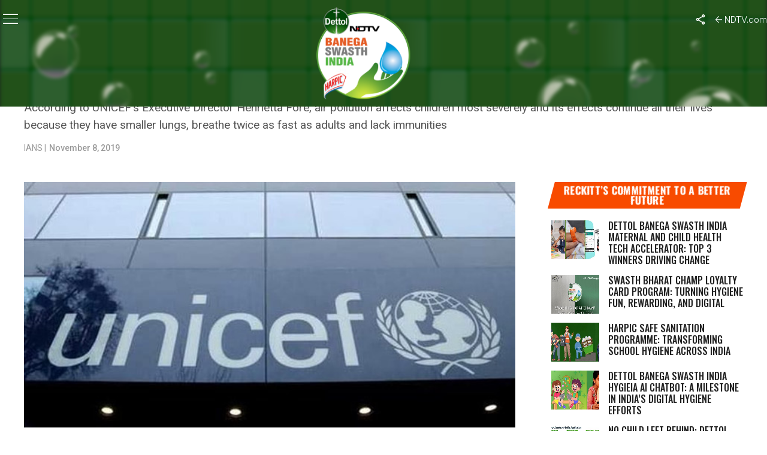

--- FILE ---
content_type: text/html; charset=UTF-8
request_url: https://swachhindia.ndtv.com/air-pollution-affects-childrens-brain-development-unicef-39723/
body_size: 32737
content:

<!DOCTYPE html>
<html lang="en-US">

<head>
    <meta charset="UTF-8">
    <meta name="viewport" id="viewport"
        content="width=device-width, initial-scale=1.0, maximum-scale=1.0, minimum-scale=1.0, user-scalable=no" />
    <link rel="icon" type="image/ico" href="https://www.ndtv.com/images/icons/ndtv.ico">
        <link rel="pingback" href="https://swachhindia.ndtv.com/xmlrpc.php" />
        <meta property="og:type" content="article" />
                <meta property="og:image" content="https://w.ndtvimg.com/sites/3/2019/11/08124405/unicef.jpg" />
    <meta name="twitter:image" content="https://w.ndtvimg.com/sites/3/2019/11/08124405/unicef.jpg" />
        <meta property="og:url" content="https://swachhindia.ndtv.com/air-pollution-affects-childrens-brain-development-unicef-39723/" />
    <meta property="og:title" content="Air Pollution Affects Children&#8217;s Brain Development: UNICEF" />
    <meta property="og:description" content="According to UNICEF’s Executive Director Henrietta Fore, air pollution affects children most severely and its effects continue all their lives because they have smaller lungs, breathe twice as fast as adults and lack immunities" />
    <meta name="twitter:card" content="summary_large_image">
    <meta name="twitter:url" content="https://swachhindia.ndtv.com/air-pollution-affects-childrens-brain-development-unicef-39723/">
    <meta name="twitter:title" content="Air Pollution Affects Children&#8217;s Brain Development: UNICEF">
    <meta name="twitter:description" content="According to UNICEF’s Executive Director Henrietta Fore, air pollution affects children most severely and its effects continue all their lives because they have smaller lungs, breathe twice as fast as adults and lack immunities">
                <link rel="preconnect" href="https://fonts.googleapis.com">
    <link rel="preconnect" href="https://fonts.gstatic.com" crossorigin>
    <meta name='robots' content='index, follow, max-image-preview:large, max-snippet:-1, max-video-preview:-1' />
	<style>img:is([sizes="auto" i], [sizes^="auto," i]) { contain-intrinsic-size: 3000px 1500px }</style>
	
	<!-- This site is optimized with the Yoast SEO plugin v26.4 - https://yoast.com/wordpress/plugins/seo/ -->
	<title>Air Pollution Affects Children&#039;s Brain Development: UNICEF | Air Pollution</title>
	<meta name="description" content="According to UNICEF’s Executive Director Henrietta Fore, air pollution affects children most severely and its effects continue all their lives because they have smaller lungs, breathe twice as fast as adults and lack immunities" />
	<link rel="canonical" href="https://swachhindia.ndtv.com/air-pollution-affects-childrens-brain-development-unicef-39723/" />
	<meta property="og:locale" content="en_US" />
	<meta property="og:type" content="article" />
	<meta property="og:title" content="Air Pollution Affects Children&#039;s Brain Development: UNICEF | Air Pollution" />
	<meta property="og:description" content="According to UNICEF’s Executive Director Henrietta Fore, air pollution affects children most severely and its effects continue all their lives because they have smaller lungs, breathe twice as fast as adults and lack immunities" />
	<meta property="og:url" content="https://swachhindia.ndtv.com/air-pollution-affects-childrens-brain-development-unicef-39723/" />
	<meta property="og:site_name" content="NDTV-Dettol Banega Swasth Swachh India" />
	<meta property="article:published_time" content="2019-11-08T07:17:50+00:00" />
	<meta property="og:image" content="https://w.ndtvimg.com/sites/3/2019/11/08124405/unicef.jpg" />
	<meta property="og:image:width" content="660" />
	<meta property="og:image:height" content="330" />
	<meta property="og:image:type" content="image/jpeg" />
	<meta name="author" content="Aishwarya Upadhyay" />
	<meta name="twitter:card" content="summary_large_image" />
	<meta name="twitter:label1" content="Written by" />
	<meta name="twitter:data1" content="Aishwarya Upadhyay" />
	<meta name="twitter:label2" content="Est. reading time" />
	<meta name="twitter:data2" content="1 minute" />
	<script type="application/ld+json" class="yoast-schema-graph">{"@context":"https://schema.org","@graph":[{"@type":"Article","@id":"https://swachhindia.ndtv.com/air-pollution-affects-childrens-brain-development-unicef-39723/#article","isPartOf":{"@id":"https://swachhindia.ndtv.com/air-pollution-affects-childrens-brain-development-unicef-39723/"},"author":[{"@id":"https://swachhindia.ndtv.com/#/schema/person/9235aaabb4aafd7ced51db0c15bbe6f0"}],"headline":"Air Pollution Affects Children&#8217;s Brain Development: UNICEF","datePublished":"2019-11-08T07:17:50+00:00","mainEntityOfPage":{"@id":"https://swachhindia.ndtv.com/air-pollution-affects-childrens-brain-development-unicef-39723/"},"wordCount":307,"commentCount":0,"publisher":{"@id":"https://swachhindia.ndtv.com/#organization"},"image":{"@id":"https://swachhindia.ndtv.com/air-pollution-affects-childrens-brain-development-unicef-39723/#primaryimage"},"thumbnailUrl":"https://w.ndtvimg.com/sites/3/2019/11/08124405/unicef.jpg","keywords":["Air Pollution","Swasth India"],"articleSection":["Air Pollution","News"],"inLanguage":"en-US","potentialAction":[{"@type":"CommentAction","name":"Comment","target":["https://swachhindia.ndtv.com/air-pollution-affects-childrens-brain-development-unicef-39723/#respond"]}]},{"@type":"WebPage","@id":"https://swachhindia.ndtv.com/air-pollution-affects-childrens-brain-development-unicef-39723/","url":"https://swachhindia.ndtv.com/air-pollution-affects-childrens-brain-development-unicef-39723/","name":"Air Pollution Affects Children's Brain Development: UNICEF | Air Pollution","isPartOf":{"@id":"https://swachhindia.ndtv.com/#website"},"primaryImageOfPage":{"@id":"https://swachhindia.ndtv.com/air-pollution-affects-childrens-brain-development-unicef-39723/#primaryimage"},"image":{"@id":"https://swachhindia.ndtv.com/air-pollution-affects-childrens-brain-development-unicef-39723/#primaryimage"},"thumbnailUrl":"https://w.ndtvimg.com/sites/3/2019/11/08124405/unicef.jpg","datePublished":"2019-11-08T07:17:50+00:00","description":"According to UNICEF’s Executive Director Henrietta Fore, air pollution affects children most severely and its effects continue all their lives because they have smaller lungs, breathe twice as fast as adults and lack immunities","breadcrumb":{"@id":"https://swachhindia.ndtv.com/air-pollution-affects-childrens-brain-development-unicef-39723/#breadcrumb"},"inLanguage":"en-US","potentialAction":[{"@type":"ReadAction","target":["https://swachhindia.ndtv.com/air-pollution-affects-childrens-brain-development-unicef-39723/"]}]},{"@type":"ImageObject","inLanguage":"en-US","@id":"https://swachhindia.ndtv.com/air-pollution-affects-childrens-brain-development-unicef-39723/#primaryimage","url":"https://w.ndtvimg.com/sites/3/2019/11/08124405/unicef.jpg","contentUrl":"https://w.ndtvimg.com/sites/3/2019/11/08124405/unicef.jpg","width":660,"height":330,"caption":"North India is facing major air pollution crisis, where the Air Quality Index on Sunday (November 3) touched 625, which comes under the ‘severe plus’ category"},{"@type":"BreadcrumbList","@id":"https://swachhindia.ndtv.com/air-pollution-affects-childrens-brain-development-unicef-39723/#breadcrumb","itemListElement":[{"@type":"ListItem","position":1,"name":"Home","item":"https://swachhindia.ndtv.com/"},{"@type":"ListItem","position":2,"name":"Air Pollution Affects Children&#8217;s Brain Development: UNICEF"}]},{"@type":"WebSite","@id":"https://swachhindia.ndtv.com/#website","url":"https://swachhindia.ndtv.com/","name":"NDTV-Dettol Banega Swasth Swachh India","description":"","publisher":{"@id":"https://swachhindia.ndtv.com/#organization"},"potentialAction":[{"@type":"SearchAction","target":{"@type":"EntryPoint","urlTemplate":"https://swachhindia.ndtv.com/?s={search_term_string}"},"query-input":{"@type":"PropertyValueSpecification","valueRequired":true,"valueName":"search_term_string"}}],"inLanguage":"en-US"},{"@type":"Organization","@id":"https://swachhindia.ndtv.com/#organization","name":"NDTV-Dettol Banega Swasth Swachh India","url":"https://swachhindia.ndtv.com/","logo":{"@type":"ImageObject","inLanguage":"en-US","@id":"https://swachhindia.ndtv.com/#/schema/logo/image/","url":"https://w.ndtvimg.com/sites/3/2024/03/19112149/BSI-10-Year-OG.png","contentUrl":"https://w.ndtvimg.com/sites/3/2024/03/19112149/BSI-10-Year-OG.png","width":1200,"height":630,"caption":"NDTV-Dettol Banega Swasth Swachh India"},"image":{"@id":"https://swachhindia.ndtv.com/#/schema/logo/image/"}},{"@type":"Person","@id":"https://swachhindia.ndtv.com/#/schema/person/9235aaabb4aafd7ced51db0c15bbe6f0","name":"Aishwarya Upadhyay","image":{"@type":"ImageObject","inLanguage":"en-US","@id":"https://swachhindia.ndtv.com/#/schema/person/image/a8aafb3e434b6c03bbf297754a76cf17","url":"https://secure.gravatar.com/avatar/e5761e864142548e7763f2924ac46865fe8568b009e4988c312ec2286c2472d6?s=96&d=mm&r=g","contentUrl":"https://secure.gravatar.com/avatar/e5761e864142548e7763f2924ac46865fe8568b009e4988c312ec2286c2472d6?s=96&d=mm&r=g","caption":"Aishwarya Upadhyay"},"url":"https://swachhindia.ndtv.com/author/aishwarya/"}]}</script>
	<!-- / Yoast SEO plugin. -->


<link rel='dns-prefetch' href='//ajax.googleapis.com' />
<link rel='dns-prefetch' href='//fonts.googleapis.com' />
<link rel='dns-prefetch' href='//cdn.ndtv.com' />
<link rel='dns-prefetch' href='//drop.ndtv.com' />
<script type="text/javascript">
/* <![CDATA[ */
window._wpemojiSettings = {"baseUrl":"https:\/\/s.w.org\/images\/core\/emoji\/16.0.1\/72x72\/","ext":".png","svgUrl":"https:\/\/s.w.org\/images\/core\/emoji\/16.0.1\/svg\/","svgExt":".svg","source":{"concatemoji":"https:\/\/swachhindia.ndtv.com\/wp-includes\/js\/wp-emoji-release.min.js?ver=6.8.3"}};
/*! This file is auto-generated */
!function(s,n){var o,i,e;function c(e){try{var t={supportTests:e,timestamp:(new Date).valueOf()};sessionStorage.setItem(o,JSON.stringify(t))}catch(e){}}function p(e,t,n){e.clearRect(0,0,e.canvas.width,e.canvas.height),e.fillText(t,0,0);var t=new Uint32Array(e.getImageData(0,0,e.canvas.width,e.canvas.height).data),a=(e.clearRect(0,0,e.canvas.width,e.canvas.height),e.fillText(n,0,0),new Uint32Array(e.getImageData(0,0,e.canvas.width,e.canvas.height).data));return t.every(function(e,t){return e===a[t]})}function u(e,t){e.clearRect(0,0,e.canvas.width,e.canvas.height),e.fillText(t,0,0);for(var n=e.getImageData(16,16,1,1),a=0;a<n.data.length;a++)if(0!==n.data[a])return!1;return!0}function f(e,t,n,a){switch(t){case"flag":return n(e,"\ud83c\udff3\ufe0f\u200d\u26a7\ufe0f","\ud83c\udff3\ufe0f\u200b\u26a7\ufe0f")?!1:!n(e,"\ud83c\udde8\ud83c\uddf6","\ud83c\udde8\u200b\ud83c\uddf6")&&!n(e,"\ud83c\udff4\udb40\udc67\udb40\udc62\udb40\udc65\udb40\udc6e\udb40\udc67\udb40\udc7f","\ud83c\udff4\u200b\udb40\udc67\u200b\udb40\udc62\u200b\udb40\udc65\u200b\udb40\udc6e\u200b\udb40\udc67\u200b\udb40\udc7f");case"emoji":return!a(e,"\ud83e\udedf")}return!1}function g(e,t,n,a){var r="undefined"!=typeof WorkerGlobalScope&&self instanceof WorkerGlobalScope?new OffscreenCanvas(300,150):s.createElement("canvas"),o=r.getContext("2d",{willReadFrequently:!0}),i=(o.textBaseline="top",o.font="600 32px Arial",{});return e.forEach(function(e){i[e]=t(o,e,n,a)}),i}function t(e){var t=s.createElement("script");t.src=e,t.defer=!0,s.head.appendChild(t)}"undefined"!=typeof Promise&&(o="wpEmojiSettingsSupports",i=["flag","emoji"],n.supports={everything:!0,everythingExceptFlag:!0},e=new Promise(function(e){s.addEventListener("DOMContentLoaded",e,{once:!0})}),new Promise(function(t){var n=function(){try{var e=JSON.parse(sessionStorage.getItem(o));if("object"==typeof e&&"number"==typeof e.timestamp&&(new Date).valueOf()<e.timestamp+604800&&"object"==typeof e.supportTests)return e.supportTests}catch(e){}return null}();if(!n){if("undefined"!=typeof Worker&&"undefined"!=typeof OffscreenCanvas&&"undefined"!=typeof URL&&URL.createObjectURL&&"undefined"!=typeof Blob)try{var e="postMessage("+g.toString()+"("+[JSON.stringify(i),f.toString(),p.toString(),u.toString()].join(",")+"));",a=new Blob([e],{type:"text/javascript"}),r=new Worker(URL.createObjectURL(a),{name:"wpTestEmojiSupports"});return void(r.onmessage=function(e){c(n=e.data),r.terminate(),t(n)})}catch(e){}c(n=g(i,f,p,u))}t(n)}).then(function(e){for(var t in e)n.supports[t]=e[t],n.supports.everything=n.supports.everything&&n.supports[t],"flag"!==t&&(n.supports.everythingExceptFlag=n.supports.everythingExceptFlag&&n.supports[t]);n.supports.everythingExceptFlag=n.supports.everythingExceptFlag&&!n.supports.flag,n.DOMReady=!1,n.readyCallback=function(){n.DOMReady=!0}}).then(function(){return e}).then(function(){var e;n.supports.everything||(n.readyCallback(),(e=n.source||{}).concatemoji?t(e.concatemoji):e.wpemoji&&e.twemoji&&(t(e.twemoji),t(e.wpemoji)))}))}((window,document),window._wpemojiSettings);
/* ]]> */
</script>
<style id='wp-emoji-styles-inline-css' type='text/css'>

	img.wp-smiley, img.emoji {
		display: inline !important;
		border: none !important;
		box-shadow: none !important;
		height: 1em !important;
		width: 1em !important;
		margin: 0 0.07em !important;
		vertical-align: -0.1em !important;
		background: none !important;
		padding: 0 !important;
	}
</style>
<link rel='stylesheet' id='wp-block-library-css' href='https://swachhindia.ndtv.com/wp-includes/css/dist/block-library/style.min.css?ver=6.8.3' type='text/css' media='all' />
<style id='classic-theme-styles-inline-css' type='text/css'>
/*! This file is auto-generated */
.wp-block-button__link{color:#fff;background-color:#32373c;border-radius:9999px;box-shadow:none;text-decoration:none;padding:calc(.667em + 2px) calc(1.333em + 2px);font-size:1.125em}.wp-block-file__button{background:#32373c;color:#fff;text-decoration:none}
</style>
<style id='co-authors-plus-coauthors-style-inline-css' type='text/css'>
.wp-block-co-authors-plus-coauthors.is-layout-flow [class*=wp-block-co-authors-plus]{display:inline}

</style>
<style id='co-authors-plus-avatar-style-inline-css' type='text/css'>
.wp-block-co-authors-plus-avatar :where(img){height:auto;max-width:100%;vertical-align:bottom}.wp-block-co-authors-plus-coauthors.is-layout-flow .wp-block-co-authors-plus-avatar :where(img){vertical-align:middle}.wp-block-co-authors-plus-avatar:is(.alignleft,.alignright){display:table}.wp-block-co-authors-plus-avatar.aligncenter{display:table;margin-inline:auto}

</style>
<style id='co-authors-plus-image-style-inline-css' type='text/css'>
.wp-block-co-authors-plus-image{margin-bottom:0}.wp-block-co-authors-plus-image :where(img){height:auto;max-width:100%;vertical-align:bottom}.wp-block-co-authors-plus-coauthors.is-layout-flow .wp-block-co-authors-plus-image :where(img){vertical-align:middle}.wp-block-co-authors-plus-image:is(.alignfull,.alignwide) :where(img){width:100%}.wp-block-co-authors-plus-image:is(.alignleft,.alignright){display:table}.wp-block-co-authors-plus-image.aligncenter{display:table;margin-inline:auto}

</style>
<style id='global-styles-inline-css' type='text/css'>
:root{--wp--preset--aspect-ratio--square: 1;--wp--preset--aspect-ratio--4-3: 4/3;--wp--preset--aspect-ratio--3-4: 3/4;--wp--preset--aspect-ratio--3-2: 3/2;--wp--preset--aspect-ratio--2-3: 2/3;--wp--preset--aspect-ratio--16-9: 16/9;--wp--preset--aspect-ratio--9-16: 9/16;--wp--preset--color--black: #000000;--wp--preset--color--cyan-bluish-gray: #abb8c3;--wp--preset--color--white: #ffffff;--wp--preset--color--pale-pink: #f78da7;--wp--preset--color--vivid-red: #cf2e2e;--wp--preset--color--luminous-vivid-orange: #ff6900;--wp--preset--color--luminous-vivid-amber: #fcb900;--wp--preset--color--light-green-cyan: #7bdcb5;--wp--preset--color--vivid-green-cyan: #00d084;--wp--preset--color--pale-cyan-blue: #8ed1fc;--wp--preset--color--vivid-cyan-blue: #0693e3;--wp--preset--color--vivid-purple: #9b51e0;--wp--preset--color--: #444;--wp--preset--gradient--vivid-cyan-blue-to-vivid-purple: linear-gradient(135deg,rgba(6,147,227,1) 0%,rgb(155,81,224) 100%);--wp--preset--gradient--light-green-cyan-to-vivid-green-cyan: linear-gradient(135deg,rgb(122,220,180) 0%,rgb(0,208,130) 100%);--wp--preset--gradient--luminous-vivid-amber-to-luminous-vivid-orange: linear-gradient(135deg,rgba(252,185,0,1) 0%,rgba(255,105,0,1) 100%);--wp--preset--gradient--luminous-vivid-orange-to-vivid-red: linear-gradient(135deg,rgba(255,105,0,1) 0%,rgb(207,46,46) 100%);--wp--preset--gradient--very-light-gray-to-cyan-bluish-gray: linear-gradient(135deg,rgb(238,238,238) 0%,rgb(169,184,195) 100%);--wp--preset--gradient--cool-to-warm-spectrum: linear-gradient(135deg,rgb(74,234,220) 0%,rgb(151,120,209) 20%,rgb(207,42,186) 40%,rgb(238,44,130) 60%,rgb(251,105,98) 80%,rgb(254,248,76) 100%);--wp--preset--gradient--blush-light-purple: linear-gradient(135deg,rgb(255,206,236) 0%,rgb(152,150,240) 100%);--wp--preset--gradient--blush-bordeaux: linear-gradient(135deg,rgb(254,205,165) 0%,rgb(254,45,45) 50%,rgb(107,0,62) 100%);--wp--preset--gradient--luminous-dusk: linear-gradient(135deg,rgb(255,203,112) 0%,rgb(199,81,192) 50%,rgb(65,88,208) 100%);--wp--preset--gradient--pale-ocean: linear-gradient(135deg,rgb(255,245,203) 0%,rgb(182,227,212) 50%,rgb(51,167,181) 100%);--wp--preset--gradient--electric-grass: linear-gradient(135deg,rgb(202,248,128) 0%,rgb(113,206,126) 100%);--wp--preset--gradient--midnight: linear-gradient(135deg,rgb(2,3,129) 0%,rgb(40,116,252) 100%);--wp--preset--font-size--small: 13px;--wp--preset--font-size--medium: 20px;--wp--preset--font-size--large: 36px;--wp--preset--font-size--x-large: 42px;--wp--preset--spacing--20: 0.44rem;--wp--preset--spacing--30: 0.67rem;--wp--preset--spacing--40: 1rem;--wp--preset--spacing--50: 1.5rem;--wp--preset--spacing--60: 2.25rem;--wp--preset--spacing--70: 3.38rem;--wp--preset--spacing--80: 5.06rem;--wp--preset--shadow--natural: 6px 6px 9px rgba(0, 0, 0, 0.2);--wp--preset--shadow--deep: 12px 12px 50px rgba(0, 0, 0, 0.4);--wp--preset--shadow--sharp: 6px 6px 0px rgba(0, 0, 0, 0.2);--wp--preset--shadow--outlined: 6px 6px 0px -3px rgba(255, 255, 255, 1), 6px 6px rgba(0, 0, 0, 1);--wp--preset--shadow--crisp: 6px 6px 0px rgba(0, 0, 0, 1);}:where(.is-layout-flex){gap: 0.5em;}:where(.is-layout-grid){gap: 0.5em;}body .is-layout-flex{display: flex;}.is-layout-flex{flex-wrap: wrap;align-items: center;}.is-layout-flex > :is(*, div){margin: 0;}body .is-layout-grid{display: grid;}.is-layout-grid > :is(*, div){margin: 0;}:where(.wp-block-columns.is-layout-flex){gap: 2em;}:where(.wp-block-columns.is-layout-grid){gap: 2em;}:where(.wp-block-post-template.is-layout-flex){gap: 1.25em;}:where(.wp-block-post-template.is-layout-grid){gap: 1.25em;}.has-black-color{color: var(--wp--preset--color--black) !important;}.has-cyan-bluish-gray-color{color: var(--wp--preset--color--cyan-bluish-gray) !important;}.has-white-color{color: var(--wp--preset--color--white) !important;}.has-pale-pink-color{color: var(--wp--preset--color--pale-pink) !important;}.has-vivid-red-color{color: var(--wp--preset--color--vivid-red) !important;}.has-luminous-vivid-orange-color{color: var(--wp--preset--color--luminous-vivid-orange) !important;}.has-luminous-vivid-amber-color{color: var(--wp--preset--color--luminous-vivid-amber) !important;}.has-light-green-cyan-color{color: var(--wp--preset--color--light-green-cyan) !important;}.has-vivid-green-cyan-color{color: var(--wp--preset--color--vivid-green-cyan) !important;}.has-pale-cyan-blue-color{color: var(--wp--preset--color--pale-cyan-blue) !important;}.has-vivid-cyan-blue-color{color: var(--wp--preset--color--vivid-cyan-blue) !important;}.has-vivid-purple-color{color: var(--wp--preset--color--vivid-purple) !important;}.has-black-background-color{background-color: var(--wp--preset--color--black) !important;}.has-cyan-bluish-gray-background-color{background-color: var(--wp--preset--color--cyan-bluish-gray) !important;}.has-white-background-color{background-color: var(--wp--preset--color--white) !important;}.has-pale-pink-background-color{background-color: var(--wp--preset--color--pale-pink) !important;}.has-vivid-red-background-color{background-color: var(--wp--preset--color--vivid-red) !important;}.has-luminous-vivid-orange-background-color{background-color: var(--wp--preset--color--luminous-vivid-orange) !important;}.has-luminous-vivid-amber-background-color{background-color: var(--wp--preset--color--luminous-vivid-amber) !important;}.has-light-green-cyan-background-color{background-color: var(--wp--preset--color--light-green-cyan) !important;}.has-vivid-green-cyan-background-color{background-color: var(--wp--preset--color--vivid-green-cyan) !important;}.has-pale-cyan-blue-background-color{background-color: var(--wp--preset--color--pale-cyan-blue) !important;}.has-vivid-cyan-blue-background-color{background-color: var(--wp--preset--color--vivid-cyan-blue) !important;}.has-vivid-purple-background-color{background-color: var(--wp--preset--color--vivid-purple) !important;}.has-black-border-color{border-color: var(--wp--preset--color--black) !important;}.has-cyan-bluish-gray-border-color{border-color: var(--wp--preset--color--cyan-bluish-gray) !important;}.has-white-border-color{border-color: var(--wp--preset--color--white) !important;}.has-pale-pink-border-color{border-color: var(--wp--preset--color--pale-pink) !important;}.has-vivid-red-border-color{border-color: var(--wp--preset--color--vivid-red) !important;}.has-luminous-vivid-orange-border-color{border-color: var(--wp--preset--color--luminous-vivid-orange) !important;}.has-luminous-vivid-amber-border-color{border-color: var(--wp--preset--color--luminous-vivid-amber) !important;}.has-light-green-cyan-border-color{border-color: var(--wp--preset--color--light-green-cyan) !important;}.has-vivid-green-cyan-border-color{border-color: var(--wp--preset--color--vivid-green-cyan) !important;}.has-pale-cyan-blue-border-color{border-color: var(--wp--preset--color--pale-cyan-blue) !important;}.has-vivid-cyan-blue-border-color{border-color: var(--wp--preset--color--vivid-cyan-blue) !important;}.has-vivid-purple-border-color{border-color: var(--wp--preset--color--vivid-purple) !important;}.has-vivid-cyan-blue-to-vivid-purple-gradient-background{background: var(--wp--preset--gradient--vivid-cyan-blue-to-vivid-purple) !important;}.has-light-green-cyan-to-vivid-green-cyan-gradient-background{background: var(--wp--preset--gradient--light-green-cyan-to-vivid-green-cyan) !important;}.has-luminous-vivid-amber-to-luminous-vivid-orange-gradient-background{background: var(--wp--preset--gradient--luminous-vivid-amber-to-luminous-vivid-orange) !important;}.has-luminous-vivid-orange-to-vivid-red-gradient-background{background: var(--wp--preset--gradient--luminous-vivid-orange-to-vivid-red) !important;}.has-very-light-gray-to-cyan-bluish-gray-gradient-background{background: var(--wp--preset--gradient--very-light-gray-to-cyan-bluish-gray) !important;}.has-cool-to-warm-spectrum-gradient-background{background: var(--wp--preset--gradient--cool-to-warm-spectrum) !important;}.has-blush-light-purple-gradient-background{background: var(--wp--preset--gradient--blush-light-purple) !important;}.has-blush-bordeaux-gradient-background{background: var(--wp--preset--gradient--blush-bordeaux) !important;}.has-luminous-dusk-gradient-background{background: var(--wp--preset--gradient--luminous-dusk) !important;}.has-pale-ocean-gradient-background{background: var(--wp--preset--gradient--pale-ocean) !important;}.has-electric-grass-gradient-background{background: var(--wp--preset--gradient--electric-grass) !important;}.has-midnight-gradient-background{background: var(--wp--preset--gradient--midnight) !important;}.has-small-font-size{font-size: var(--wp--preset--font-size--small) !important;}.has-medium-font-size{font-size: var(--wp--preset--font-size--medium) !important;}.has-large-font-size{font-size: var(--wp--preset--font-size--large) !important;}.has-x-large-font-size{font-size: var(--wp--preset--font-size--x-large) !important;}
:where(.wp-block-post-template.is-layout-flex){gap: 1.25em;}:where(.wp-block-post-template.is-layout-grid){gap: 1.25em;}
:where(.wp-block-columns.is-layout-flex){gap: 2em;}:where(.wp-block-columns.is-layout-grid){gap: 2em;}
:root :where(.wp-block-pullquote){font-size: 1.5em;line-height: 1.6;}
</style>
<link rel='stylesheet' id='ql-jquery-ui-css' href='//ajax.googleapis.com/ajax/libs/jqueryui/1.12.1/themes/smoothness/jquery-ui.css?ver=6.8.3' type='text/css' media='all' />
<link rel='stylesheet' id='ce_responsive-css' href='https://swachhindia.ndtv.com/wp-content/plugins/simple-embed-code/css/video-container.min.css?ver=2.5.1' type='text/css' media='all' />
<link crossorigin="anonymous" rel='stylesheet' id='google-fonts-css' href='https://fonts.googleapis.com/css2?family=Inter:ital,opsz,wght@0,14..32,100..900;1,14..32,100..900&#038;family=Oswald:wght@200..700&#038;display=swap' type='text/css' media='all' />
<link rel='stylesheet' id='swiper-css-css' href='https://swachhindia.ndtv.com/wp-content/themes/bsitfive/css/swiper-bundle.min.css?ver=6.8.3' type='text/css' media='all' />
<link rel='stylesheet' id='swachh-reset-style-css' href='https://swachhindia.ndtv.com/wp-content/themes/bsitfive/css/reset_3.css?ver=1.0' type='text/css' media='all' />
<link rel='stylesheet' id='swachh-header-style-css' href='https://cdn.ndtv.com/ui/special/2025/bsi/css/header.css?ver=5.0' type='text/css' media='all' />
<link rel='stylesheet' id='swachh-footer-style-css' href='https://cdn.ndtv.com/ui/special/2025/bsi/css/footer.css?ver=4.0' type='text/css' media='all' />
<link rel='stylesheet' id='mvp-custom-style-css' href='https://swachhindia.ndtv.com/wp-content/themes/bsitfive/style.css?ver=5.39' type='text/css' media='all' />
<style id='mvp-custom-style-inline-css' type='text/css'>


#mvp-wallpaper {
	background: url() no-repeat 50% 0;
	}

#mvp-foot-copy a {
	color: #0be6af;
        display: block;    
	}

#mvp-content-main p a,
#mvp-content-main ul a,
#mvp-content-main ol a,
.mvp-post-add-main p a,
.mvp-post-add-main ul a,
.mvp-post-add-main ol a {
	box-shadow: inset 0 -4px 0 #0be6af;
	}

#mvp-content-main p a:hover,
#mvp-content-main ul a:hover,
#mvp-content-main ol a:hover,
.mvp-post-add-main p a:hover,
.mvp-post-add-main ul a:hover,
.mvp-post-add-main ol a:hover {
	background: #0be6af;
	}

a,
a:visited,
.post-info-name a,
.woocommerce .woocommerce-breadcrumb a {
	color: #ff005b;
	}

#mvp-side-wrap a:hover {
	color: #ff005b;
	}

.mvp-fly-top:hover,
.mvp-vid-box-wrap,
ul.mvp-soc-mob-list li.mvp-soc-mob-com {
	background: #0be6af;
	}

nav.mvp-fly-nav-menu ul li.menu-item-has-children:after,
.mvp-feat1-left-wrap span.mvp-cd-cat,
.mvp-widget-feat1-top-story span.mvp-cd-cat,
.mvp-widget-feat2-left-cont span.mvp-cd-cat,
.mvp-widget-dark-feat span.mvp-cd-cat,
.mvp-widget-dark-sub span.mvp-cd-cat,
.mvp-vid-wide-text span.mvp-cd-cat,
.mvp-feat2-top-text span.mvp-cd-cat,
.mvp-feat3-main-story span.mvp-cd-cat,
.mvp-feat3-sub-text span.mvp-cd-cat,
.mvp-feat4-main-text span.mvp-cd-cat,
.woocommerce-message:before,
.woocommerce-info:before,
.woocommerce-message:before {
	color: #0be6af;
	}

#searchform input,
.mvp-authors-name {
	border-bottom: 1px solid #0be6af;
	}

.mvp-fly-top:hover {
	border-top: 1px solid #0be6af;
	border-left: 1px solid #0be6af;
	border-bottom: 1px solid #0be6af;
	}

.woocommerce .widget_price_filter .ui-slider .ui-slider-handle,
.woocommerce #respond input#submit.alt,
.woocommerce a.button.alt,
.woocommerce button.button.alt,
.woocommerce input.button.alt,
.woocommerce #respond input#submit.alt:hover,
.woocommerce a.button.alt:hover,
.woocommerce button.button.alt:hover,
.woocommerce input.button.alt:hover {
	background-color: #0be6af;
	}

.woocommerce-error,
.woocommerce-info,
.woocommerce-message {
	border-top-color: #0be6af;
	}

ul.mvp-feat1-list-buts li.active span.mvp-feat1-list-but,
span.mvp-widget-home-title,
span.mvp-post-cat,
span.mvp-feat1-pop-head {
	background: #ff005b;
	}

.woocommerce span.onsale {
	background-color: #ff005b;
	}

.mvp-widget-feat2-side-more-but,
.woocommerce .star-rating span:before,
span.mvp-prev-next-label,
.mvp-cat-date-wrap .sticky {
	color: #ff005b !important;
	}

#mvp-main-nav-top,
#mvp-fly-wrap,
.mvp-soc-mob-right,
#mvp-main-nav-small-cont {
	background: #000000;
	}

#mvp-main-nav-small .mvp-fly-but-wrap span,
#mvp-main-nav-small .mvp-search-but-wrap span,
.mvp-nav-top-left .mvp-fly-but-wrap span,
#mvp-fly-wrap .mvp-fly-but-wrap span {
	background: #555555;
	}

.mvp-nav-top-right .mvp-nav-search-but,
span.mvp-fly-soc-head,
.mvp-soc-mob-right i,
#mvp-main-nav-small span.mvp-nav-search-but,
#mvp-main-nav-small .mvp-nav-menu ul li a  {
	color: #555555;
	}

#mvp-main-nav-small .mvp-nav-menu ul li.menu-item-has-children a:after {
	border-color: #555555 transparent transparent transparent;
	}

#mvp-nav-top-wrap span.mvp-nav-search-but:hover,
#mvp-main-nav-small span.mvp-nav-search-but:hover {
	color: #0be6af;
	}

#mvp-nav-top-wrap .mvp-fly-but-wrap:hover span,
#mvp-main-nav-small .mvp-fly-but-wrap:hover span,
span.mvp-woo-cart-num:hover {
	background: #0be6af;
	}

#mvp-main-nav-bot-cont {
	background: #ffffff;
	}

#mvp-nav-bot-wrap .mvp-fly-but-wrap span,
#mvp-nav-bot-wrap .mvp-search-but-wrap span {
	background: #929292;
	}

#mvp-nav-bot-wrap span.mvp-nav-search-but,
#mvp-nav-bot-wrap .mvp-nav-menu ul li a {
	color: #929292;
	}

#mvp-nav-bot-wrap .mvp-nav-menu ul li.menu-item-has-children a:after {
	border-color: #929292 transparent transparent transparent;
	}

.mvp-nav-menu ul li:hover a {
	border-bottom: 5px solid #0be6af;
	}

#mvp-nav-bot-wrap .mvp-fly-but-wrap:hover span {
	background: #0be6af;
	}

#mvp-nav-bot-wrap span.mvp-nav-search-but:hover {
	color: #0be6af;
	}

body,
.mvp-feat1-feat-text p,
.mvp-feat2-top-text p,
.mvp-feat3-main-text p,
.mvp-feat3-sub-text p,
#searchform input,
.mvp-author-info-text,
span.mvp-post-excerpt,
.mvp-nav-menu ul li ul.sub-menu li a,
nav.mvp-fly-nav-menu ul li a,
.mvp-ad-label,
span.mvp-feat-caption,
.mvp-post-tags a,
.mvp-post-tags a:visited,
span.mvp-author-box-name a,
#mvp-author-box-text p,
.mvp-post-gallery-text p,
ul.mvp-soc-mob-list li span,
#comments,
h3#reply-title,
h2.comments,
#mvp-foot-copy p,
span.mvp-fly-soc-head,
.mvp-post-tags-header,
span.mvp-prev-next-label,
span.mvp-post-add-link-but,
#mvp-comments-button a,
#mvp-comments-button span.mvp-comment-but-text,
.woocommerce ul.product_list_widget span.product-title,
.woocommerce ul.product_list_widget li a,
.woocommerce #reviews #comments ol.commentlist li .comment-text p.meta,
.woocommerce div.product p.price,
.woocommerce div.product p.price ins,
.woocommerce div.product p.price del,
.woocommerce ul.products li.product .price del,
.woocommerce ul.products li.product .price ins,
.woocommerce ul.products li.product .price,
.woocommerce #respond input#submit,
.woocommerce a.button,
.woocommerce button.button,
.woocommerce input.button,
.woocommerce .widget_price_filter .price_slider_amount .button,
.woocommerce span.onsale,
.woocommerce-review-link,
#woo-content p.woocommerce-result-count,
.woocommerce div.product .woocommerce-tabs ul.tabs li a,
a.mvp-inf-more-but,
span.mvp-cont-read-but,
span.mvp-cd-cat,
span.mvp-cd-date,
.mvp-feat4-main-text p,
span.mvp-woo-cart-num,
span.mvp-widget-home-title2,
.wp-caption,
#mvp-content-main p.wp-caption-text,
.gallery-caption,
.mvp-post-add-main p.wp-caption-text,
#bbpress-forums,
#bbpress-forums p,
.protected-post-form input,
#mvp-feat6-text p {
	font-family: 'Roboto', sans-serif;
	}

.mvp-blog-story-text p,
span.mvp-author-page-desc,
#mvp-404 p,
.mvp-widget-feat1-bot-text p,
.mvp-widget-feat2-left-text p,
.mvp-flex-story-text p,
.mvp-search-text p,
#mvp-content-main p,
.mvp-post-add-main p,
#mvp-content-main ul li,
#mvp-content-main ol li,
.rwp-summary,
.rwp-u-review__comment,
.mvp-feat5-mid-main-text p,
.mvp-feat5-small-main-text p,
#mvp-content-main .wp-block-button__link,
.wp-block-audio figcaption,
.wp-block-video figcaption,
.wp-block-embed figcaption,
.wp-block-verse pre,
pre.wp-block-verse {
	font-family: 'PT Serif', sans-serif;
	}

.mvp-nav-menu ul li a,
#mvp-foot-menu ul li a {
	font-family: 'Oswald', sans-serif;
	}


.mvp-feat1-sub-text h2,
.mvp-feat1-pop-text h2,
.mvp-feat1-list-text h2,
.mvp-widget-feat1-top-text h2,
.mvp-widget-feat1-bot-text h2,
.mvp-widget-dark-feat-text h2,
.mvp-widget-dark-sub-text h2,
.mvp-widget-feat2-left-text h2,
.mvp-widget-feat2-right-text h2,
.mvp-blog-story-text h2,
.mvp-flex-story-text h2,
.mvp-vid-wide-more-text p,
.mvp-prev-next-text p,
.mvp-related-text,
.mvp-post-more-text p,
h2.mvp-authors-latest a,
.mvp-feat2-bot-text h2,
.mvp-feat3-sub-text h2,
.mvp-feat3-main-text h2,
.mvp-feat4-main-text h2,
.mvp-feat5-text h2,
.mvp-feat5-mid-main-text h2,
.mvp-feat5-small-main-text h2,
.mvp-feat5-mid-sub-text h2,
#mvp-feat6-text h2,
.alp-related-posts-wrapper .alp-related-post .post-title {
	font-family: 'Oswald', sans-serif;
	}

.mvp-feat2-top-text h2,
.mvp-feat1-feat-text h2,
h1.mvp-post-title,
h1.mvp-post-title-wide,
.mvp-drop-nav-title h4,
#mvp-content-main blockquote p,
.mvp-post-add-main blockquote p,
#mvp-content-main p.has-large-font-size,
#mvp-404 h1,
#woo-content h1.page-title,
.woocommerce div.product .product_title,
.woocommerce ul.products li.product h3,
.alp-related-posts .current .post-title {
	font-family: 'Oswald', sans-serif;
	}

/*span.mvp-feat1-pop-head,
.mvp-feat1-pop-text:before,
span.mvp-feat1-list-but,
span.mvp-widget-home-title,
.mvp-widget-feat2-side-more,
span.mvp-post-cat,
span.mvp-page-head,
h1.mvp-author-top-head,
.mvp-authors-name,
#mvp-content-main h1,
#mvp-content-main h2,
#mvp-content-main h3,
#mvp-content-main h4,
#mvp-content-main h5,
#mvp-content-main h6,
.woocommerce .related h2,
.woocommerce div.product .woocommerce-tabs .panel h2,
.woocommerce div.product .product_title,
.mvp-feat5-side-list .mvp-feat1-list-img:after {
	font-family: 'Roboto', sans-serif;
	}*/

	

	#mvp-main-nav-top {
		background: #fff;
		padding: 15px 0 0;
		}
	#mvp-fly-wrap,
	.mvp-soc-mob-right,
	#mvp-main-nav-small-cont {
		background: #fff;
		}
	#mvp-main-nav-small .mvp-fly-but-wrap span,
	#mvp-main-nav-small .mvp-search-but-wrap span,
	.mvp-nav-top-left .mvp-fly-but-wrap span,
	#mvp-fly-wrap .mvp-fly-but-wrap span {
		background: #000;
		}
	.mvp-nav-top-right .mvp-nav-search-but,
	span.mvp-fly-soc-head,
	.mvp-soc-mob-right i,
	#mvp-main-nav-small span.mvp-nav-search-but,
	#mvp-main-nav-small .mvp-nav-menu ul li a  {
		color: #000;
		}
	#mvp-main-nav-small .mvp-nav-menu ul li.menu-item-has-children a:after {
		border-color: #000 transparent transparent transparent;
		}
	.mvp-feat1-feat-text h2,
	h1.mvp-post-title,
	.mvp-feat2-top-text h2,
	.mvp-feat3-main-text h2,
	#mvp-content-main blockquote p,
	.mvp-post-add-main blockquote p {
		font-family: 'Anton', sans-serif;
		font-weight: 400;
		letter-spacing: normal;
		}
	.mvp-feat1-feat-text h2,
	.mvp-feat2-top-text h2,
	.mvp-feat3-main-text h2 {
		line-height: 1;
		text-transform: uppercase;
		}
		

	span.mvp-nav-soc-but,
	ul.mvp-fly-soc-list li a,
	span.mvp-woo-cart-num {
		background: rgba(0,0,0,.8);
		}
	span.mvp-woo-cart-icon {
		color: rgba(0,0,0,.8);
		}
	nav.mvp-fly-nav-menu ul li,
	nav.mvp-fly-nav-menu ul li ul.sub-menu {
		border-top: 1px solid rgba(0,0,0,.1);
		}
	nav.mvp-fly-nav-menu ul li a {
		color: #000;
		}
	.mvp-drop-nav-title h4 {
		color: #fff;
		}
		

	.alp-advert {
		display: none;
	}
	.alp-related-posts-wrapper .alp-related-posts .current {
		margin: 0 0 10px;
	}
		

 	.custom-theme .globalNav .top_menu_class a{padding-right:14px;}
@media(min-width:1004px){
    .home .mvp-feat2-bot-img,.home .mvp-widget-feat1-bot-img{height:170px; overflow:hidden}
    .home .mvp-feat2-bot-img img,.home .mvp-widget-feat1-bot-img img{max-height: 170px;width:auto;max-width:none;}
}

#mvp-content-main .new_top10list li{margin-left: 0; padding:15px 0; padding-left: 45px; margin-top: 0;}

.anthem-banner {
    clear: both;
    margin: 30px auto;
    text-align: center;
    background: #f7f7f7;
    float: left;
    width: 100%;
}
@media(max-width:479px){
    .anthem-banner img{max-width:90%}
}

body.custom-theme #mvp-home-widget-wrap.mvp-main-blog-wrap {
    margin-top: 20px;
}

.mvp-post-main-in span.mvp-feat-caption {
    text-align: center;
}
@media only screen and (min-width: 1024px) {
    .mvp-post-main-in span.mvp-feat-caption {
        width: auto;
        padding: 8px 10% 20px 10%;
    }
}

.custom-theme #mvp-main-nav-top .mvp-main-box {width:100%;}
@media screen and (max-width: 479px) {
	.custom-theme #mvp-main-nav-top .mvp-main-box {width:initial;}
}
.page-template-page-cleanathon_hindi #mvp-post-main .mvp-main-blog-wrap.mvp-main-blog-wrap {margin-top: 0;}
.mvp-nav-menu ul li ul.mvp-mega-list li a, .mvp-nav-menu ul li ul.mvp-mega-list li a p {width: 100%;}

#mvp-foot-top .swh_ftr-mid-img {min-height: 450px;}
#mvp-foot-top .swh_ftr-mid-img img {min-height: 510px;}

.home.custom-theme #mvp-main-body-wrap.timeline-main {float: inherit;text-align: center;}
.home.custom-theme #mvp-main-body-wrap.mvp-feat2-bot {float: inherit;}
.home.custom-theme #mvp-main-body-wrap.mvp-feat2-bot {float: inherit;}
.home.custom-theme .timeline-main .mvp-main-box {display: inline-block;text-align: center;}
.home.custom-theme .timeline-main .mvp-feat2-bot-story {float: inherit;margin: 10px 12px 0 0;display: inline-block;vertical-align: top;text-align: left;}
.home.custom-theme #mvp-foot-top img {margin: 0;}
.home.custom-theme .swh_ftr-mid-cnt::after {display: none;}

.mvp-post-feat-img-wide2 img {
  width: 100%;
}

ul.mvp-related-posts-list li{
  margin-bottom: 15px;
}
ul.mvp-post-soc-list li{
  height:40px
}
ul.mvp-post-soc-list li:hover{
height:40px
}
/*.custom-theme .timecount {
    bottom: 36px !important;
    left: -305px !important;
}*/
@media (max-width:767px) {

}

#mvp-content-main ul li,
.mvp-post-add-main ul li {list-style: disc;margin-left: 20px;}
		
</style>
<link rel='stylesheet' id='custom-style-swachh-css' href='https://cdn.ndtv.com/ui/special/2025/bsi/css/custom_theme.css?ver=7.0' type='text/css' media='all' />
<link rel='stylesheet' id='fontawesome-child-css' href='https://swachhindia.ndtv.com/wp-content/themes/bsitfive-child/font-awesome/css/font-awesome.css?ver=6.8.3' type='text/css' media='all' />
<link rel='stylesheet' id='mvp-custom-child-style-css' href='https://swachhindia.ndtv.com/wp-content/themes/bsitfive-child/style.css?ver=1.0.0' type='text/css' media='all' />
<link rel='stylesheet' id='bsi-inside-style-css' href='https://cdn.ndtv.com/ui/special/2025/bsi/css/bsi-inside.css?ver=1.0' type='text/css' media='all' />
<link rel='stylesheet' id='fontawesome-css' href='https://swachhindia.ndtv.com/wp-content/themes/bsitfive-child/font-awesome/css/font-awesome.css?ver=6.8.3' type='text/css' media='all' />
<link crossorigin="anonymous" rel='stylesheet' id='mvp-fonts-css' href='//fonts.googleapis.com/css?family=Roboto%3A300%2C400%2C700%2C900%7COswald%3A400%2C700%7CAdvent+Pro%3A700%7COpen+Sans%3A700%7CAnton%3A400Oswald%3A100%2C200%2C300%2C400%2C500%2C600%2C700%2C800%2C900%7COswald%3A100%2C200%2C300%2C400%2C500%2C600%2C700%2C800%2C900%7CRoboto%3A100%2C200%2C300%2C400%2C500%2C600%2C700%2C800%2C900%7CRoboto%3A100%2C200%2C300%2C400%2C500%2C600%2C700%2C800%2C900%7CPT+Serif%3A100%2C200%2C300%2C400%2C500%2C600%2C700%2C800%2C900%7COswald%3A100%2C200%2C300%2C400%2C500%2C600%2C700%2C800%2C900%26subset%3Dlatin%2Clatin-ext%2Ccyrillic%2Ccyrillic-ext%2Cgreek-ext%2Cgreek%2Cvietnamese' type='text/css' media='all' />
<link rel='stylesheet' id='mvp-media-queries-css' href='https://swachhindia.ndtv.com/wp-content/themes/bsitfive/css/media-queries.css?ver=6.8.3' type='text/css' media='all' />
<link rel='stylesheet' id='coronadesktop2012-css' href='https://drop.ndtv.com/homepage/css/coronadesktop2012.css?ver=all' type='text/css' media='all' />
<style id='rocket-lazyload-inline-css' type='text/css'>
.rll-youtube-player{position:relative;padding-bottom:56.23%;height:0;overflow:hidden;max-width:100%;}.rll-youtube-player:focus-within{outline: 2px solid currentColor;outline-offset: 5px;}.rll-youtube-player iframe{position:absolute;top:0;left:0;width:100%;height:100%;z-index:100;background:0 0}.rll-youtube-player img{bottom:0;display:block;left:0;margin:auto;max-width:100%;width:100%;position:absolute;right:0;top:0;border:none;height:auto;-webkit-transition:.4s all;-moz-transition:.4s all;transition:.4s all}.rll-youtube-player img:hover{-webkit-filter:brightness(75%)}.rll-youtube-player .play{height:100%;width:100%;left:0;top:0;position:absolute;background:url(https://swachhindia.ndtv.com/wp-content/plugins/rocket-lazy-load/assets/img/youtube.png) no-repeat center;background-color: transparent !important;cursor:pointer;border:none;}.wp-embed-responsive .wp-has-aspect-ratio .rll-youtube-player{position:absolute;padding-bottom:0;width:100%;height:100%;top:0;bottom:0;left:0;right:0}
</style>
<script type="text/javascript" src="https://swachhindia.ndtv.com/wp-includes/js/jquery/jquery.min.js?ver=3.7.1" id="jquery-core-js"></script>
<script type="text/javascript" src="https://swachhindia.ndtv.com/wp-includes/js/jquery/jquery-migrate.min.js?ver=3.4.1" id="jquery-migrate-js"></script>
<link rel="EditURI" type="application/rsd+xml" title="RSD" href="https://swachhindia.ndtv.com/xmlrpc.php?rsd" />
<meta name="generator" content="WordPress 6.8.3" />
<link rel='shortlink' href='https://swachhindia.ndtv.com/?p=39723' />
<link rel="alternate" title="oEmbed (JSON)" type="application/json+oembed" href="https://swachhindia.ndtv.com/wp-json/oembed/1.0/embed?url=https%3A%2F%2Fswachhindia.ndtv.com%2Fair-pollution-affects-childrens-brain-development-unicef-39723%2F" />
<link rel="alternate" title="oEmbed (XML)" type="text/xml+oembed" href="https://swachhindia.ndtv.com/wp-json/oembed/1.0/embed?url=https%3A%2F%2Fswachhindia.ndtv.com%2Fair-pollution-affects-childrens-brain-development-unicef-39723%2F&#038;format=xml" />
			<style type="text/css">
				.gllr_image_row {
					clear: both;
				}
			</style>
			    <!-- Begin comScore Tag -->
        <script type="text/javascript">
              var _comscore = _comscore || [];
              _comscore.push({ c1: "2", c2: "9548033" });
              (function() {
                var s = document.createElement("script"), el = document.getElementsByTagName("script")[0]; s.async = true;
                s.src = (document.location.protocol == "https:" ? "https://sb" : "http://b") + ".scorecardresearch.com/beacon.js";
                el.parentNode.insertBefore(s, el);
              })();
        </script>
        <noscript>
            <img src="http://b.scorecardresearch.com/p?c1=2&c2=9548033&cv=2.0&cj=1" />
        </noscript>
    <!-- End comScore Tag -->
    <link rel="amphtml" href="https://swachhindia.ndtv.com/air-pollution-affects-childrens-brain-development-unicef-39723/amp/"><style type="text/css" id="sns_global_styles">#breakingNews ul li {
  overflow: hidden;
  text-overflow: ellipsis;
  white-space: nowrap;
  width: 100%;
  max-width: 825px;
}
.waste__wrp_title {
  display: block;
  font-size: 18px;
  margin-bottom: 20px;
  font-weight: 700;
}


.bd-uid340 a.read-more, .bd-uid340 .tab1-footer span.bbtn, .bd-uid340 .box-header span.bbtn {
    background: #50ae30 !important;
    border-color: #50ae30 !important;
    color: #FFF !important;
}
.no-bo .tab1-footer .bbtn {
    background: #50ae30;
    border: 1px #f9f9f9 solid;
}

#home_widget_cont1,#home_widget_cont2{display:block !important;}

.lhs_container .widget_custom_html .widget-title h3 {background: #0aad2d;}
.lhs_container .widget_custom_html .widget-title {margin-top: 30px;margin-bottom: 5px;}
.lhs_container .widget_custom_html .widget-sidebar-title {border-top: 3px #0aad2d solid}

.box-news-one .box-header .bbtn,
.box-news-one .box-header .bbtn a {background: #56a938;border: 1px #56a938 solid;color: #ffff;}
.rhs_container .custom-html-widget {margin-bottom:20px;}


.post-sharing-bd ul { float: left; }
.post-content-bd {padding: 20px 0 0 0; }
.post-content-bd table {margin-bottom: 0; }
.post-content-bd table p {margin-bottom: 0;}
.post-content-bd p {margin-bottom:20px; font-size:16px; line-height:28px;}
.table-cell p { font-size:inherit; line-height: inherit; }
 p.mid-wrap { font-size:14px; }
 .table.rr-tbl td, table.rr-tbl th {font-size:14px;}
.top_container .lhs_container {padding: 0;} 
@media (max-width: 767px) {
.post-related-bd .title-bd {margin: 10px;}
.box-home .post, #b8d-layout { padding:10px 0 }
.nbk_quotes_slidebox {padding: 0 15px;}
#home2-widgets .widget { padding:0 5px }
.more-news-box .mnb-wrap {padding: 0 ;}
.top_container { padding:0 15px !important; }
#main { padding:30px 15px !important; }
#main .widget,
.home .widget {padding: 0 1px;}
.post-single-c .post-header-bd,
.post-single-b .post-header-bd,
.post-single-a .post-header-bd {padding:0;}
.post-content-bd,.post-header-bd header {padding: 15px 0px; }
.post-header-bd header h1 {padding: 0; margin-top:0;  }
.post-nav-links {padding: 15px;  }
.rp-post { padding:0; }
#footer {padding: 20px 8px;}
.about-me-img {padding: 10px 0;}
.rp-meta { padding:5px; }
.rp-post h3 {font-size: 15px; }
.single-post .rp-post {padding: 5px 0;width: 100%;}
.rp-post {padding: 5px 0;width: 95%;}
.category-season-6-highlights .page-head,
.page-head {margin-bottom: 15px;}
.all-layout .post-header h3 {font-weight: 600;font-size: 18px;line-height: 25px; }
.page-title h1 { font-size:30px; font-weight:700;text-transform: capitalize; }
.single-post .post-header-bd header  {padding-top:0;}
.single-post .post-sharing-bd { padding-bottom:0; }
.post-content-bd #covid19Table { display: none; }
}
@media only screen and (max-width: 500px) {
._india-wrapper._world-wrapper {margin-bottom: 0;}
._world-wrapper>div.p {padding: 10px 0 15px 0; }
._india-wrapper._world-wrapper > .p span {font-size: 15px;padding: 0 0 5px;}
._india-wrapper ._india-table {padding: 0 0 45px 0; }

}


.widget-3Boxes.bgImg1 {    
    clear: both;
}



@media (max-width: 1023px){
.timecount {
    position: static;
    width: 100%;
    margin-top: -10px;
    background-size: 110% 180%;
    padding: 0 0 10px 0;
    border-radius: 0;
    background-position: 27% 0;
    background: none !important;
    background-color: #0f3d63 !important;
}
}


@media(min-width:1004px){
.custom-theme #mvp-main-nav-top {
    background: rgb(15, 61, 99);
    background: -webkit-gradient(linear, left top, right top, color-stop(50%, rgba(15, 61, 99, 1)), color-stop(50%, rgba(233, 245, 251, 1)));
    background: linear-gradient(
90deg, rgba(15, 61, 99, 1) 50%, rgba(233, 245, 251, 1) 50%);
}
}
@media(max-width:500px){
    p.mid-wrap{transform:none}
}

@media screen and (max-width: 767px){
.mvp-widget-feat1-bot-img>img {
    min-width: 100%;
    margin: 0;
}
}
@media screen and (max-width: 767px){
.mvp-widget-feat1-bot-img>img,.mvp-widget-feat2-right-img>img,.custom-theme .mvp-blog-story-img>img,.custom-theme .mvp-feat1-list-img>img,.mvp-widget-feat2-right-img>img {
    min-width: 100%;
    margin: 0;
}
}
@media(max-width:479px){
    .mvp-feat1-feat-text{padding-top:20px}
    .mvp-feat1-feat-img{height: 355px;}
}
@media(max-width:479px){
.wlive-plyer iframe{height:300px}
  .highlights-blog{max-height: 400px;}
  iframe.corona-widget-lhs {
        height: 435px;
    }
}

.bsi24-msthd-dktp{
  display: block;
}
@media (max-width:767px) {
.bsi24-msthd-dktp{
    display: none;
  }
.bsi24-msthd-mble{
    display: block !important;
}
.home .bisTopNav {
   display: none;
}
  
}

a.dwnld-antm_btn, a.dwnld__btn{display:none !important;}</style><noscript><style id="rocket-lazyload-nojs-css">.rll-youtube-player, [data-lazy-src]{display:none !important;}</style></noscript>    
    <script type="text/javascript">
    var _gaq = _gaq || [];
    _gaq.push(['_setAccount', 'UA-39683669-24']);
    _gaq.push(['_trackPageview']);
    (function() {
        var ga = document.createElement('script');
        ga.type = 'text/javascript';
        ga.async = true;
        ga.src = 'https://ssl.google-analytics.com/ga.js';
        var s = document.getElementsByTagName('script')[0];
        s.parentNode.insertBefore(ga, s);
    })();
    </script>
    <script>
    function resizeIframesInner(iframeObj) {
        var parentWidth = iframeObj.parentNode.offsetWidth;
        if (parseInt(parentWidth) < 550) {
            var src = iframeObj.src;
            var que = src.split("?");
            var param = que[1].split('&');
            var string = '';
            var width = parentWidth - 15;
            var height = Math.round((width / 4) * 3);
            jQuery.each(param, function(key, value) {
                var keys = value.split('=')
                if (keys[0] == 'pWidth') {
                    string = string + '&' + keys[0] + '=' + width;
                } else if (keys[0] == 'pHeight') {
                    string = string + '&' + keys[0] + '=' + height;
                } else if (key == 0) {
                    string = '?' + value;
                } else {
                    string = string + '&' + value;
                }
            });
            //console.log('Player width and height ' + width + ':' + height);
            iframeObj.src = que[0] + '?' + string;
            iframeObj.width = width + 'px';
            iframeObj.height = height + 'px';
            iframeObj.onload = '';
        }
    }
    
    function getIframeDynamicHeight() {
        var parentWidth = jQuery(".videobox").width();
        var width = parentWidth;
        var height = Math.round((width / 4) * 3);
        console.log({
            height
        });
        return height;
    }
    </script>
    <script>
    jQuery(document).ready(function() {
        jQuery('.shrBtn').click(function(e) {
            jQuery(this).prev().toggleClass('animated');
            jQuery(this).toggleClass('actvbtn');
            e.stopPropagation();
        });
        jQuery(".ntv_vid_slink").click(function(e) {
            e.stopPropagation();
        });

        jQuery(document).click(function() {
            jQuery(".ntv_vid_slink").removeClass('animated');
            jQuery(".shrBtn").removeClass('actvbtn');
        });
    });
    </script>
        <script>
    var isMobile = false; //initiate as false
    // device detection
    if (/(android|bb\d+|meego).+mobile|avantgo|bada\/|blackberry|blazer|compal|elaine|fennec|hiptop|iemobile|ip(hone|od)|ipad|iris|kindle|Android|Silk|lge |maemo|midp|mmp|netfront|opera m(ob|in)i|palm( os)?|phone|p(ixi|re)\/|plucker|pocket|psp|series(4|6)0|symbian|treo|up\.(browser|link)|vodafone|wap|windows (ce|phone)|xda|xiino/i
        .test(navigator.userAgent) ||
        /1207|6310|6590|3gso|4thp|50[1-6]i|770s|802s|a wa|abac|ac(er|oo|s\-)|ai(ko|rn)|al(av|ca|co)|amoi|an(ex|ny|yw)|aptu|ar(ch|go)|as(te|us)|attw|au(di|\-m|r |s )|avan|be(ck|ll|nq)|bi(lb|rd)|bl(ac|az)|br(e|v)w|bumb|bw\-(n|u)|c55\/|capi|ccwa|cdm\-|cell|chtm|cldc|cmd\-|co(mp|nd)|craw|da(it|ll|ng)|dbte|dc\-s|devi|dica|dmob|do(c|p)o|ds(12|\-d)|el(49|ai)|em(l2|ul)|er(ic|k0)|esl8|ez([4-7]0|os|wa|ze)|fetc|fly(\-|)|g1 u|g560|gene|gf\-5|g\-mo|go(\.w|od)|gr(ad|un)|haie|hcit|hd\-(m|p|t)|hei\-|hi(pt|ta)|hp( i|ip)|hs\-c|ht(c(\-| ||a|g|p|s|t)|tp)|hu(aw|tc)|i\-(20|go|ma)|i230|iac( |\-|\/)|ibro|idea|ig01|ikom|im1k|inno|ipaq|iris|ja(t|v)a|jbro|jemu|jigs|kddi|keji|kgt( |\/)|klon|kpt |kwc\-|kyo(c|k)|le(no|xi)|lg( g|\/(k|l|u)|50|54|\-[a-w])|libw|lynx|m1\-w|m3ga|m50\/|ma(te|ui|xo)|mc(01|21|ca)|m\-cr|me(rc|ri)|mi(o8|oa|ts)|mmef|mo(01|02|bi|de|do|t(\-| |o|v)|zz)|mt(50|p1|v )|mwbp|mywa|n10[0-2]|n20[2-3]|n30(0|2)|n50(0|2|5)|n7(0(0|1)|10)|ne((c|m)\-|on|tf|wf|wg|wt)|nok(6|i)|nzph|o2im|op(ti|wv)|oran|owg1|p800|pan(a|d|t)|pdxg|pg(13|\-([1-8]|c))|phil|pire|pl(ay|uc)|pn\-2|po(ck|rt|se)|prox|psio|pt\-g|qa\-a|qc(07|12|21|32|60|\-[2-7]|i\-)|qtek|r380|r600|raks|rim9|ro(ve|zo)|s55\/|sa(ge|ma|mm|ms|ny|va)|sc(01|h\-|oo|p\-)|sdk\/|se(c(\-|0|1)|47|mc|nd|ri)|sgh\-|shar|sie(\-|m)|sk\-0|sl(45|id)|sm(al|ar|b3|it|t5)|so(ft|ny)|sp(01|h\-|v\-|v )|sy(01|mb)|t2(18|50)|t6(00|10|18)|ta(gt|lk)|tcl\-|tdg\-|tel(i|m)|tim\-|t\-mo|to(pl|sh)|ts(70|m\-|m3|m5)|tx\-9|up(\.b|g1|si)|utst|v400|v750|veri|vi(rg|te)|vk(40|5[0-3]|\-v)|vm40|voda|vulc|vx(52|53|60|61|70|80|81|83|85|98)|w3c(\-| )|webc|whit|wi(g |nc|nw)|wmlb|wonu|x700|yas\-|your|zeto|zte\-/i
        .test(navigator.userAgent.substr(0, 4))) {
        isMobile = true;
    }
    //console.log({isMobile});
    var platform = isMobile ? 'mobile' : 'desktop';

    window.dataLayer = window.dataLayer || [];
        window.dataLayer.push({
        "SiteName": "swachhindia.ndtv.com",
        "PageType": "story",
        "Platform": platform,
        "author": "IANS",
        "articlecategory": "Air Pollution",
        "articletitle": "Air Pollution Affects Children's Brain Development: UNICEF",
        "publicationyear": "2019",
        "publicationmonth": "11",
        "publicationdate": "08-11-2019",
        "publicationday": "08",
        "language": "english",
        "tvc_article_id": "39723",
        "postedby": "Aishwarya Upadhyay",
        "articleage": "2261 days"
    });
            (function(w, d, s, l, i) {
            w[l] = w[l] || [];
            w[l].push({
                'gtm.start': new Date().getTime(),
                event: 'gtm.js'
            });
            var f = d.getElementsByTagName(s)[0],
                j = d.createElement(s),
                dl = l != 'dataLayer' ? '&l=' + l : '';
            j.async = true;
            j.src =
                'https://www.googletagmanager.com/gtm.js?id=' + i + dl;
            f.parentNode.insertBefore(j, f);
        })(window, document, 'script', 'dataLayer', 'GTM-N2R2KQQ');
    </script>

<script>(window.BOOMR_mq=window.BOOMR_mq||[]).push(["addVar",{"rua.upush":"false","rua.cpush":"true","rua.upre":"false","rua.cpre":"true","rua.uprl":"false","rua.cprl":"false","rua.cprf":"false","rua.trans":"SJ-eab54c3c-147b-4d31-a2d3-2783f5d231f5","rua.cook":"false","rua.ims":"false","rua.ufprl":"false","rua.cfprl":"true","rua.isuxp":"false","rua.texp":"norulematch","rua.ceh":"false","rua.ueh":"false","rua.ieh.st":"0"}]);</script>
                              <script>!function(e){var n="https://s.go-mpulse.net/boomerang/";if("False"=="True")e.BOOMR_config=e.BOOMR_config||{},e.BOOMR_config.PageParams=e.BOOMR_config.PageParams||{},e.BOOMR_config.PageParams.pci=!0,n="https://s2.go-mpulse.net/boomerang/";if(window.BOOMR_API_key="V54ZH-DG9ZM-T82QD-W2ZQM-YGSH6",function(){function e(){if(!o){var e=document.createElement("script");e.id="boomr-scr-as",e.src=window.BOOMR.url,e.async=!0,i.parentNode.appendChild(e),o=!0}}function t(e){o=!0;var n,t,a,r,d=document,O=window;if(window.BOOMR.snippetMethod=e?"if":"i",t=function(e,n){var t=d.createElement("script");t.id=n||"boomr-if-as",t.src=window.BOOMR.url,BOOMR_lstart=(new Date).getTime(),e=e||d.body,e.appendChild(t)},!window.addEventListener&&window.attachEvent&&navigator.userAgent.match(/MSIE [67]\./))return window.BOOMR.snippetMethod="s",void t(i.parentNode,"boomr-async");a=document.createElement("IFRAME"),a.src="about:blank",a.title="",a.role="presentation",a.loading="eager",r=(a.frameElement||a).style,r.width=0,r.height=0,r.border=0,r.display="none",i.parentNode.appendChild(a);try{O=a.contentWindow,d=O.document.open()}catch(_){n=document.domain,a.src="javascript:var d=document.open();d.domain='"+n+"';void(0);",O=a.contentWindow,d=O.document.open()}if(n)d._boomrl=function(){this.domain=n,t()},d.write("<bo"+"dy onload='document._boomrl();'>");else if(O._boomrl=function(){t()},O.addEventListener)O.addEventListener("load",O._boomrl,!1);else if(O.attachEvent)O.attachEvent("onload",O._boomrl);d.close()}function a(e){window.BOOMR_onload=e&&e.timeStamp||(new Date).getTime()}if(!window.BOOMR||!window.BOOMR.version&&!window.BOOMR.snippetExecuted){window.BOOMR=window.BOOMR||{},window.BOOMR.snippetStart=(new Date).getTime(),window.BOOMR.snippetExecuted=!0,window.BOOMR.snippetVersion=12,window.BOOMR.url=n+"V54ZH-DG9ZM-T82QD-W2ZQM-YGSH6";var i=document.currentScript||document.getElementsByTagName("script")[0],o=!1,r=document.createElement("link");if(r.relList&&"function"==typeof r.relList.supports&&r.relList.supports("preload")&&"as"in r)window.BOOMR.snippetMethod="p",r.href=window.BOOMR.url,r.rel="preload",r.as="script",r.addEventListener("load",e),r.addEventListener("error",function(){t(!0)}),setTimeout(function(){if(!o)t(!0)},3e3),BOOMR_lstart=(new Date).getTime(),i.parentNode.appendChild(r);else t(!1);if(window.addEventListener)window.addEventListener("load",a,!1);else if(window.attachEvent)window.attachEvent("onload",a)}}(),"".length>0)if(e&&"performance"in e&&e.performance&&"function"==typeof e.performance.setResourceTimingBufferSize)e.performance.setResourceTimingBufferSize();!function(){if(BOOMR=e.BOOMR||{},BOOMR.plugins=BOOMR.plugins||{},!BOOMR.plugins.AK){var n="true"=="true"?1:0,t="",a="amib6yixbzozu2ljviya-f-555cf885a-clientnsv4-s.akamaihd.net",i="false"=="true"?2:1,o={"ak.v":"39","ak.cp":"343031","ak.ai":parseInt("205119",10),"ak.ol":"0","ak.cr":9,"ak.ipv":4,"ak.proto":"h2","ak.rid":"614db709","ak.r":51663,"ak.a2":n,"ak.m":"dsca","ak.n":"essl","ak.bpcip":"3.16.31.0","ak.cport":49154,"ak.gh":"23.57.66.168","ak.quicv":"","ak.tlsv":"tls1.3","ak.0rtt":"","ak.0rtt.ed":"","ak.csrc":"-","ak.acc":"","ak.t":"1768532528","ak.ak":"hOBiQwZUYzCg5VSAfCLimQ==xEAskozjE+G5U3e3cob5sEGubjnMqPbPw2wK+IDljAneIdvEPmODs0r7fyqDY6MfsTmO/za8csSl3GZk4TCp0tlBXJekpck9Nk1oXVLYx7AlDynJcv7vd/qH0ADZLXrbmbMK7GATipeldbdLM7dYt9og/[base64]","ak.pv":"46","ak.dpoabenc":"","ak.tf":i};if(""!==t)o["ak.ruds"]=t;var r={i:!1,av:function(n){var t="http.initiator";if(n&&(!n[t]||"spa_hard"===n[t]))o["ak.feo"]=void 0!==e.aFeoApplied?1:0,BOOMR.addVar(o)},rv:function(){var e=["ak.bpcip","ak.cport","ak.cr","ak.csrc","ak.gh","ak.ipv","ak.m","ak.n","ak.ol","ak.proto","ak.quicv","ak.tlsv","ak.0rtt","ak.0rtt.ed","ak.r","ak.acc","ak.t","ak.tf"];BOOMR.removeVar(e)}};BOOMR.plugins.AK={akVars:o,akDNSPreFetchDomain:a,init:function(){if(!r.i){var e=BOOMR.subscribe;e("before_beacon",r.av,null,null),e("onbeacon",r.rv,null,null),r.i=!0}return this},is_complete:function(){return!0}}}}()}(window);</script></head>

<body class="wp-singular post-template-default single single-post postid-39723 single-format-standard wp-embed-responsive wp-theme-bsitfive wp-child-theme-bsitfive-child custom-theme mastheadTemp bsi24-singlePage gllr_mvpthemes bsiInnerHeaderMB">
    <noscript><iframe src="https://www.googletagmanager.com/ns.html?id=GTM-N2R2KQQ" height="0" width="0"
            style="display:none;visibility:hidden"></iframe></noscript>
    <div id="fb-root"></div>
    <script async defer crossorigin="anonymous" src="https://connect.facebook.net/mr_IN/sdk.js#xfbml=1&version=v12.0"
        nonce="QfKSA5rT"></script>


    <header class="bsi24-header">
        <!------Top navigation------->
        <div class="bisTopNav">
            <div class="globalNav">
                <div class="bsi24-wrapper">
                    <div class="top_menu_class">
                        <ul id="menu-top-navigation" class="bsi24-topN-list">
                            <li class="bsi24-topN-item"><a href="https://www.ndtv.com/">NDTV</a></li><li class="bsi24-topN-item"><a href="https://www.ndtv.com/world/">World</a></li><li class="bsi24-topN-item"><a href="https://www.ndtvprofit.com/">Profit</a></li><li class="bsi24-topN-item"><a href="https://ndtv.in/">हिंदी</a></li><li class="bsi24-topN-item"><a href="https://www.ndtv.com/entertainment">MOVIES</a></li><li class="bsi24-topN-item"><a href="https://sports.ndtv.com/cricket">Cricket</a></li><li class="bsi24-topN-item"><a href="https://food.ndtv.com/">FOOD</a></li><li class="bsi24-topN-item"><a href="https://www.ndtv.com/lifestyle">LIFESTYLE</a></li><li class="bsi24-topN-item"><a href="https://doctor.ndtv.com/">HEALTH</a></li><li class="bsi24-topN-item"><a href="https://www.gadgets360.com/">TECH</a></li><li class="bsi24-topN-item"><a href="https://www.ndtvgames.com/">Games</a></li><li class="bsi24-topN-item"><a href="https://www.ndtvshopping.com/">SHOPPING</a></li><li class="bsi24-topN-item"><a href="https://www.ndtv.com/apps">APPS</a></li><li class="bsi24-topN-item"><a href="https://rajasthan.ndtv.in/">Rajasthan</a></li><li class="bsi24-topN-item"><a href="https://mpcg.ndtv.in/">MPCG</a></li><li class="bsi24-topN-item"><a href="https://marathi.ndtv.com/">Marathi</a></li><li class="bsi24-topN-item"><a href="https://www.ndtvgoodtimes.com/">Good Times</a></li>                        </ul>
                    </div>

                </div>
            </div>
        </div>
        <!------navigation------->
        <div class="bsi24-masthead">
            <div class="bsi24-navigation">
                <div class="bsi24-wrapper">
                    <div class="bsi24-nav_head">
                        <span class="bsi24-nav-toggle">
                            <i></i><i></i><i></i>
                        </span>
                        <div class="bsi24-header-right">
                            <div class="bsi24-share">
                                <div class="share-button">
                                    <input class="toggle-input" id="toggle-input" type="checkbox">
                                    <label for="toggle-input" class="toggle">
                                        <svg id="Layer_1" width="20.07" height="16.42" data-name="Layer 1" xmlns="http://www.w3.org/2000/svg" viewBox="0 0 10.07 11.42">
                                            <defs>

                                            </defs>
                                            <path id="share_24dp_E8EAED_FILL0_wght400_GRAD0_opsz24" data-name="share 24dp E8EAED FILL0 wght400 GRAD0 opsz24" fill="currentColor" d="M8.39,11.42c-.45,0-.88-.17-1.19-.5-.32-.32-.5-.76-.49-1.21,0-.06.01-.19.04-.4l-3.93-2.34c-.15.14-.33.26-.52.34-.2.08-.41.12-.63.12-.45,0-.88-.17-1.19-.5-.31-.33-.48-.77-.48-1.22s.17-.89.49-1.21c.31-.33.74-.51,1.19-.5.22,0,.43.04.63.12.19.08.37.19.52.34l3.93-2.34c-.02-.06-.03-.13-.04-.19v-.21c0-.45.17-.89.49-1.21.3-.34.74-.51,1.18-.51s.88.17,1.19.5c.32.32.5.76.49,1.21,0,.45-.17.89-.49,1.21-.31.33-.74.51-1.19.5-.22,0-.43-.04-.63-.12-.19-.08-.37-.19-.52-.34l-3.93,2.34c.02.06.03.13.04.19v.42c0,.07-.02.13-.04.19l3.93,2.34c.15-.14.33-.26.52-.34.2-.08.41-.12.63-.12.45,0,.88.17,1.19.5.32.32.5.76.49,1.21,0,.45-.17.89-.49,1.21-.31.33-.74.51-1.19.5v.02ZM8.39,10.28c.15,0,.3-.06.4-.16.11-.11.17-.26.16-.41,0-.15-.05-.3-.16-.41-.1-.11-.25-.17-.4-.16-.15,0-.3.06-.4.16-.11.11-.17.26-.16.41,0,.15.05.3.16.41.1.11.25.17.4.16h0ZM1.68,6.28c.15,0,.3-.06.4-.16.11-.11.16-.25.16-.41,0-.15-.05-.3-.16-.41-.1-.11-.25-.17-.4-.16-.15,0-.3.06-.4.16-.11.11-.17.26-.16.41,0,.15.05.3.16.41.1.11.25.17.4.16h0ZM8.39,2.29c.15,0,.3-.06.4-.16.11-.11.17-.26.16-.41,0-.15-.05-.3-.16-.41-.1-.11-.25-.17-.4-.16-.15,0-.3.06-.4.16-.11.11-.17.26-.16.41,0,.15.05.3.16.41.1.11.25.17.4.16h0Z"></path>
                                        </svg>

                                    </label>
                                    <ul class="bis-24-share-list">
                                                                                <li>
                                            <a href="https://www.facebook.com/banegaswasthindia">
                                                <svg xmlns="http://www.w3.org/2000/svg" width="11.196" height="20.755"
                                                    viewBox="0 0 11.196 20.755">
                                                    <g id="facebook" transform="translate(-28.4 -10.1)">
                                                        <path id="Path_73" data-name="Path 73"
                                                            d="M31.517,21.815H28.945c-.416,0-.545-.156-.545-.545V18.127c0-.416.156-.545.545-.545h2.572V15.3a5.77,5.77,0,0,1,.7-2.935,4.31,4.31,0,0,1,2.312-1.922,5.779,5.779,0,0,1,2-.338h2.546c.364,0,.52.156.52.52v2.961c0,.364-.156.52-.52.52-.7,0-1.4,0-2.1.026a.938.938,0,0,0-1.065,1.065c-.026.779,0,1.533,0,2.338H38.92c.416,0,.571.156.571.571v3.143c0,.416-.13.545-.571.545H35.907v8.468c0,.442-.13.6-.6.6H32.063c-.39,0-.545-.156-.545-.545Z"
                                                            transform="translate(0)" fill="#f7f7f7"></path>
                                                    </g>
                                                </svg>
                                            </a>
                                        </li>
                                                                                                                        <li>
                                            <a href="https://www.youtube.com/c/BanegaSwasthIndia">
                                                <svg xmlns="http://www.w3.org/2000/svg" width="27.766" height="19.44"
                                                    viewBox="0 0 27.766 19.44">
                                                    <g id="youtube" transform="translate(0 6.082)">
                                                        <path id="Path_74" data-name="Path 74"
                                                            d="M27.194-3.04a3.478,3.478,0,0,0-2.447-2.447c-2.173-.594-10.864-.594-10.864-.594s-8.691,0-10.864.572A3.549,3.549,0,0,0,.572-3.04,36.652,36.652,0,0,0,0,3.638a36.517,36.517,0,0,0,.572,6.678,3.479,3.479,0,0,0,2.447,2.447c2.2.595,10.864.595,10.864.595s8.691,0,10.864-.572a3.479,3.479,0,0,0,2.447-2.447,36.664,36.664,0,0,0,.572-6.678,34.8,34.8,0,0,0-.572-6.7ZM11.115,7.8V-.524l7.227,4.163Zm0,0"
                                                            transform="translate(0 0)" fill="#f7f7f7"></path>
                                                    </g>
                                                </svg>
                                            </a>
                                        </li>
                                                                                                                        <li>
                                            <a href="https://twitter.com/banegaswasthind">
                                                <svg xmlns="http://www.w3.org/2000/svg" width="20.917" height="18.907"
                                                    viewBox="0 0 20.917 18.907">
                                                    <path id="Path_72" data-name="Path 72"
                                                        d="M3.746,1.82H5.653L17.124,16.987H15.348ZM16.473,0,11.188,6.042,6.617,0H0L7.908,10.341.413,18.907H3.622L9.407,12.3l5.054,6.609h6.456l-8.244-10.9L19.68,0Z"
                                                        fill="#f7f7f7"></path>
                                                </svg>
                                            </a>
                                        </li>
                                                                                                                    </ul>
                                </div>
                            </div>
                            <div class="bsi24-backtondtv">
                            <a href="https://www.ndtv.com/"><svg xmlns="http://www.w3.org/2000/svg" width="10.527" height="10.572"
                                    viewBox="0 0 10.527 10.572">
                                    <path id="Back"
                                        d="M5.207.147a.5.5,0,0,0,0,.707L8.937,4.571H.5a.5.5,0,1,0,0,1H8.823L5.184,9.742a.5.5,0,0,0,.753.658L10.4,5.28A.5.5,0,0,0,10.38,4.6L5.914.146a.5.5,0,0,0-.707,0Z"
                                        transform="translate(10.527 10.572) rotate(180)" fill="currentColor" />
                                </svg>
                                <span>NDTV.com</span></a>
                            </div>
                        </div>
                    </div>
                </div>
            </div>
                                        
                <div class="bsi-masthead p-relative">
                                                            <a href="https://swachhindia.ndtv.com/world-hand-hygiene-day-2025-hand-hygiene-tracker-89454/"><img
                            src="data:image/svg+xml,%3Csvg%20xmlns='http://www.w3.org/2000/svg'%20viewBox='0%200%200%200'%3E%3C/svg%3E" class="bsi24-msthd-dktp"
                            alt="NDTV-Dettol Banega Swasth Swachh India" data-lazy-src="https://w.ndtvimg.com/sites/3/2025/09/26181610/Desktop-Inside-Masthead-1.png"><noscript><img
                            src="https://w.ndtvimg.com/sites/3/2025/09/26181610/Desktop-Inside-Masthead-1.png" class="bsi24-msthd-dktp"
                            alt="NDTV-Dettol Banega Swasth Swachh India"></noscript></a>
                    <a href="https://swachhindia.ndtv.com/world-hand-hygiene-day-2025-hand-hygiene-tracker-89454/"><img
                            src="data:image/svg+xml,%3Csvg%20xmlns='http://www.w3.org/2000/svg'%20viewBox='0%200%200%200'%3E%3C/svg%3E" class="bsi24-msthd-mble"
                            alt="NDTV-Dettol Banega Swasth Swachh India" data-lazy-src="https://w.ndtvimg.com/sites/3/2025/09/26181634/Mobile-Inside-Masthead-2.png"><noscript><img
                            src="https://w.ndtvimg.com/sites/3/2025/09/26181634/Mobile-Inside-Masthead-2.png" class="bsi24-msthd-mble"
                            alt="NDTV-Dettol Banega Swasth Swachh India"></noscript></a>
                                    </div>
                
        </div>
    </header>
    <nav class="bsi24-nav-bar">
        <span class="bsiNavTtoggle bsi24-nav-close"> <svg xmlns="http://www.w3.org/2000/svg" height="24px"
                viewBox="0 -960 960 960" width="24px" fill="#fff">
                <path
                    d="m256-200-56-56 224-224-224-224 56-56 224 224 224-224 56 56-224 224 224 224-56 56-224-224-224 224Z" />
            </svg></span>
        <div class="bsi24-menu-wrapper">
            <ul id="menu-header" class="bsi24-nav_list"><li id="menu-item-460" class="menu-item menu-item-type-custom menu-item-object-custom menu-item-home menu-item-460 bsi24-nav_item"><a href="https://swachhindia.ndtv.com/">Home</a></li>
<li id="menu-item-75544" class="menu-item menu-item-type-custom menu-item-object-custom menu-item-75544 bsi24-nav_item"><a href="https://swachhindia.ndtv.com/banegaswasthindia-telethon-season-11-launched-a-step-towards-one-world-hygiene-89152/">Highlights: Banega Swasth India Season 11</a></li>
<li id="menu-item-2452" class="menu-item menu-item-type-post_type menu-item-object-post menu-item-has-children menu-item-2452 bsi24-nav_item"><a href="https://swachhindia.ndtv.com/videos-latest-1668/">Videos</a>
<span class='arrowDropdown'></span>
<ul class='bsi24-subnav'>
	<li id="menu-item-83737" class="menu-item menu-item-type-custom menu-item-object-custom menu-item-83737 bsi24-nav_item"><a href="https://swachhindia.ndtv.com/videos-latest-1668/">Latest Videos</a></li>
	<li id="menu-item-2457" class="menu-item menu-item-type-taxonomy menu-item-object-category menu-item-2457 bsi24-nav_item"><a href="https://swachhindia.ndtv.com/category/season-1-videos/">Season 1</a></li>
	<li id="menu-item-2458" class="menu-item menu-item-type-taxonomy menu-item-object-category menu-item-2458 bsi24-nav_item"><a href="https://swachhindia.ndtv.com/category/season-2-videos/">Season 2</a></li>
	<li id="menu-item-6430" class="menu-item menu-item-type-taxonomy menu-item-object-category menu-item-6430 bsi24-nav_item"><a href="https://swachhindia.ndtv.com/category/season-3-videos/">Season 3</a></li>
	<li id="menu-item-12673" class="menu-item menu-item-type-taxonomy menu-item-object-category menu-item-12673 bsi24-nav_item"><a href="https://swachhindia.ndtv.com/category/season-4/">Season 4</a></li>
	<li id="menu-item-25547" class="menu-item menu-item-type-taxonomy menu-item-object-category menu-item-25547 bsi24-nav_item"><a href="https://swachhindia.ndtv.com/category/season-5-videos/">Season 5</a></li>
	<li id="menu-item-38597" class="menu-item menu-item-type-taxonomy menu-item-object-category menu-item-38597 bsi24-nav_item"><a href="https://swachhindia.ndtv.com/category/season-6-videos/">Season 6</a></li>
	<li id="menu-item-71387" class="menu-item menu-item-type-custom menu-item-object-custom menu-item-71387 bsi24-nav_item"><a href="https://swachhindia.ndtv.com/category/season-7-videos/">Season 7</a></li>
	<li id="menu-item-71349" class="menu-item menu-item-type-custom menu-item-object-custom menu-item-71349 bsi24-nav_item"><a href="https://swachhindia.ndtv.com/category/season-8-videos/">Season 8</a></li>
	<li id="menu-item-83736" class="menu-item menu-item-type-custom menu-item-object-custom menu-item-83736 bsi24-nav_item"><a href="https://swachhindia.ndtv.com/category/season-9-videos/">Season 9</a></li>
</ul>
</li>
<li id="menu-item-2029" class="menu-item menu-item-type-custom menu-item-object-custom menu-item-has-children menu-item-2029 bsi24-nav_item"><a href="http://swachhindia.ndtv.com/photos-latest-2023/">Photos</a>
<span class='arrowDropdown'></span>
<ul class='bsi24-subnav'>
	<li id="menu-item-83738" class="menu-item menu-item-type-custom menu-item-object-custom menu-item-83738 bsi24-nav_item"><a href="https://swachhindia.ndtv.com/photos-latest-2023/">Latest Photos</a></li>
	<li id="menu-item-2049" class="menu-item menu-item-type-custom menu-item-object-custom menu-item-2049 bsi24-nav_item"><a href="http://swachhindia.ndtv.com/photos-season-1-2018/">Season 1</a></li>
	<li id="menu-item-2048" class="menu-item menu-item-type-custom menu-item-object-custom menu-item-2048 bsi24-nav_item"><a href="http://swachhindia.ndtv.com/photos-season-2-2015/">Season 2</a></li>
	<li id="menu-item-12556" class="menu-item menu-item-type-custom menu-item-object-custom menu-item-12556 bsi24-nav_item"><a href="http://swachhindia.ndtv.com/photos-season-3-12507/">Season 3</a></li>
	<li id="menu-item-12557" class="menu-item menu-item-type-custom menu-item-object-custom menu-item-12557 bsi24-nav_item"><a href="http://swachhindia.ndtv.com/photos-season-4-12513/">Season 4</a></li>
	<li id="menu-item-25438" class="menu-item menu-item-type-custom menu-item-object-custom menu-item-25438 bsi24-nav_item"><a href="https://swachhindia.ndtv.com/photos-season-5-25424/">Season 5</a></li>
	<li id="menu-item-38444" class="menu-item menu-item-type-custom menu-item-object-custom menu-item-38444 bsi24-nav_item"><a href="https://swachhindia.ndtv.com/photos-season-6-38438/">Season 6</a></li>
	<li id="menu-item-50596" class="menu-item menu-item-type-custom menu-item-object-custom menu-item-50596 bsi24-nav_item"><a href="https://swachhindia.ndtv.com/photos-season-7-38438/">Season 7</a></li>
	<li id="menu-item-71117" class="menu-item menu-item-type-custom menu-item-object-custom menu-item-71117 bsi24-nav_item"><a href="https://swachhindia.ndtv.com/photos-season-8-71112/">Season 8</a></li>
	<li id="menu-item-83296" class="menu-item menu-item-type-custom menu-item-object-custom menu-item-83296 bsi24-nav_item"><a href="https://swachhindia.ndtv.com/photos-season-9-83289/">Season 9</a></li>
</ul>
</li>
<li id="menu-item-89225" class="menu-item menu-item-type-taxonomy menu-item-object-category menu-item-89225 bsi24-nav_item"><a href="https://swachhindia.ndtv.com/category/self-care/">Self Care</a></li>
<li id="menu-item-89226" class="menu-item menu-item-type-taxonomy menu-item-object-category menu-item-89226 bsi24-nav_item"><a href="https://swachhindia.ndtv.com/category/health/">Health</a></li>
<li id="menu-item-89227" class="menu-item menu-item-type-taxonomy menu-item-object-category current-post-ancestor current-menu-parent current-post-parent menu-item-89227 bsi24-nav_item"><a href="https://swachhindia.ndtv.com/category/in-news/">Stories</a></li>
<li id="menu-item-89228" class="menu-item menu-item-type-taxonomy menu-item-object-category menu-item-89228 bsi24-nav_item"><a href="https://swachhindia.ndtv.com/category/reckitts-commitment-for-a-better-future/">Reckitt&#8217;s Commitment For A Better Future</a></li>
<li id="menu-item-76542" class="menu-item menu-item-type-taxonomy menu-item-object-category menu-item-76542 bsi24-nav_item"><a href="https://swachhindia.ndtv.com/category/banega-swasth-india-podcast/">BSI Podcast</a></li>
</ul>        </div>
    </nav>	
<article id="mvp-article-wrap">
    <div itemscope itemtype="http://schema.org/NewsArticle" id="https://swachhindia.ndtv.com/air-pollution-affects-childrens-brain-development-unicef-39723/">
			<meta itemscope itemprop="mainEntityOfPage"  itemType="https://schema.org/WebPage" itemid="https://swachhindia.ndtv.com/air-pollution-affects-childrens-brain-development-unicef-39723/"/>
						<div id="mvp-article-cont" class="left relative">
			<div class="mvp-main-box">
								<div class="bsiBreadcrumb">
    <ul><li><a href="https://swachhindia.ndtv.com" class="bmmactive">Home<span class="bdm_arrow fr">/</span></a></li><li><a class="bmmactive" href="https://swachhindia.ndtv.com/category/in-news/">News<span class="bdm_arrow fr">/</span></a></li><li><span>Air Pollution Affects Children&#8217;s Brain Development: UNICEF</span></li></ul>
</div>
				<div id="mvp-post-main" class="left relative">
										<header id="mvp-post-head" class="left relative">
						<h3 class="mvp-post-cat left relative"><a class="mvp-post-cat-link" href="https://swachhindia.ndtv.com/category/in-news/"><span class="mvp-post-cat left">News</span></a></h3>
						<h1 class="mvp-post-title left entry-title" itemprop="headline">Air Pollution Affects Children&#8217;s Brain Development: UNICEF</h1>
													<span class="mvp-post-excerpt left"><p>According to UNICEF’s Executive Director Henrietta Fore, air pollution affects children most severely and its effects continue all their lives because they have smaller lungs, breathe twice as fast as adults and lack immunities</p>
</span>
																			<div class="mvp-author-info-wrap left relative">
								<div class="mvp-author-info-thumb left relative">
									<img alt='' src="data:image/svg+xml,%3Csvg%20xmlns='http://www.w3.org/2000/svg'%20viewBox='0%200%2046%2046'%3E%3C/svg%3E" data-lazy-srcset='https://secure.gravatar.com/avatar/e5761e864142548e7763f2924ac46865fe8568b009e4988c312ec2286c2472d6?s=92&#038;d=mm&#038;r=g 2x' class='avatar avatar-46 photo' height='46' width='46' decoding='async' data-lazy-src="https://secure.gravatar.com/avatar/e5761e864142548e7763f2924ac46865fe8568b009e4988c312ec2286c2472d6?s=46&#038;d=mm&#038;r=g"/><noscript><img alt='' src='https://secure.gravatar.com/avatar/e5761e864142548e7763f2924ac46865fe8568b009e4988c312ec2286c2472d6?s=46&#038;d=mm&#038;r=g' srcset='https://secure.gravatar.com/avatar/e5761e864142548e7763f2924ac46865fe8568b009e4988c312ec2286c2472d6?s=92&#038;d=mm&#038;r=g 2x' class='avatar avatar-46 photo' height='46' width='46' decoding='async'/></noscript>								</div><!--mvp-author-info-thumb-->
								<div class="mvp-author-info-text left relative">
									
									<div class="mvp-author-info-name left relative" itemprop="author" itemscope itemtype="https://schema.org/Person">
									<span class="author-name vcard fn author" itemprop="name"><div class="td-post-author-name"><style>.post-views-bd{display:none !important;}</style>IANS  | </div></span>  
									</div><!--mvp-author-info-name-->
                                                                        <div class="mvp-author-info-date left relative">
										<span class="mvp-post-date updated"><time class="post-date updated" itemprop="datePublished" datetime="2019-11-08T12:47:50+05:30">November 8, 2019</time></span>
										<meta itemprop="dateModified" content="2019-11-08T12:47:50+05:30"/>
                                                                                									</div><!--mvp-author-info-date-->
								</div><!--mvp-author-info-text-->
							</div><!--mvp-author-info-wrap-->
											</header>
										<div class="mvp-post-main-out left relative">
						<div class="mvp-post-main-in">
							<div id="mvp-post-content" class="left relative">
																																																														<div id="mvp-post-feat-img" class="left relative mvp-post-feat-img-wide2" itemprop="image" itemscope itemtype="https://schema.org/ImageObject">
												<img width="660" height="330" src="data:image/svg+xml,%3Csvg%20xmlns='http://www.w3.org/2000/svg'%20viewBox='0%200%20660%20330'%3E%3C/svg%3E" class="attachment- size- wp-post-image" alt="Air Pollution Affects Children’s Brain Development: UNICEF" decoding="async" fetchpriority="high" data-lazy-srcset="https://w.ndtvimg.com/sites/3/2019/11/08124405/unicef.jpg 660w, https://w.ndtvimg.com/sites/3/2019/11/08124405/unicef-300x150.jpg 300w, https://w.ndtvimg.com/sites/3/2019/11/08124405/unicef-500x250.jpg 500w" data-lazy-sizes="(max-width: 660px) 100vw, 660px" data-lazy-src="https://w.ndtvimg.com/sites/3/2019/11/08124405/unicef.jpg" /><noscript><img width="660" height="330" src="https://w.ndtvimg.com/sites/3/2019/11/08124405/unicef.jpg" class="attachment- size- wp-post-image" alt="Air Pollution Affects Children’s Brain Development: UNICEF" decoding="async" fetchpriority="high" srcset="https://w.ndtvimg.com/sites/3/2019/11/08124405/unicef.jpg 660w, https://w.ndtvimg.com/sites/3/2019/11/08124405/unicef-300x150.jpg 300w, https://w.ndtvimg.com/sites/3/2019/11/08124405/unicef-500x250.jpg 500w" sizes="(max-width: 660px) 100vw, 660px" /></noscript>																								<meta itemprop="url" content="https://w.ndtvimg.com/sites/3/2019/11/08124405/unicef.jpg">
												<meta itemprop="width" content="660">
												<meta itemprop="height" content="330">
											</div><!--mvp-post-feat-img-->
																																																														<div id="mvp-content-wrap" class="left relative">
									<div class="mvp-post-soc-out right relative">
																																		<div class="mvp-post-soc-wrap left relative">
		<ul class="mvp-post-soc-list left relative">
			<a href="#" onclick="window.open('http://www.facebook.com/sharer.php?u=https://swachhindia.ndtv.com/air-pollution-affects-childrens-brain-development-unicef-39723/&amp;t=Air Pollution Affects Children&#8217;s Brain Development: UNICEF', 'facebookShare', 'width=626,height=436'); return false;" title="Share on Facebook">
			<li class="mvp-post-soc-fb">
				<i class="fa fa-2 fa-facebook" aria-hidden="true"></i>
			</li>
			</a>
			<a href="#" onclick="window.open('http://twitter.com/share?text=Air Pollution Affects Children&#8217;s Brain Development: UNICEF -&amp;url=https://swachhindia.ndtv.com/air-pollution-affects-childrens-brain-development-unicef-39723/', 'twitterShare', 'width=626,height=436'); return false;" title="Tweet This Post">
			<li class="mvp-post-soc-twit ftr_twitrXicn">
				<i class="fa fa-2 fa-twitter" aria-hidden="true"></i>
			</li>
			</a>
                        <a href="#"onclick="window.open('https://api.whatsapp.com/send?text=Air Pollution Affects Children&#8217;s Brain Development: UNICEF - https://swachhindia.ndtv.com/air-pollution-affects-childrens-brain-development-unicef-39723/', 'WhatsAppShare', 'width=626,height=436'); return false;" title="WhatsApp This Post">
                        <li class="mvp-post-soc-whtsapp">
                        <i class="fa fa-2 fa-whatsapp" aria-hidden="true"></i>
                        </li>
                        </a>
			<a href="#" onclick="window.open('http://pinterest.com/pin/create/button/?url=https://swachhindia.ndtv.com/air-pollution-affects-childrens-brain-development-unicef-39723/&amp;media=https://w.ndtvimg.com/sites/3/2019/11/08124405/unicef.jpg&amp;description=Air Pollution Affects Children&#8217;s Brain Development: UNICEF', 'pinterestShare', 'width=750,height=350'); return false;" title="Pin This Post">
			<li class="mvp-post-soc-pin">
				<i class="fa fa-2 fa-pinterest-p" aria-hidden="true"></i>
			</li>
			</a>
			<a href="mailto:?subject=Air Pollution Affects Children&#8217;s Brain Development: UNICEF&amp;BODY=I found this article interesting and thought of sharing it with you. Check it out: https://swachhindia.ndtv.com/air-pollution-affects-childrens-brain-development-unicef-39723/">
			<li class="mvp-post-soc-email">
				<i class="fa fa-2 fa-envelope" aria-hidden="true"></i>
			</li>
			</a>
												<a href="https://swachhindia.ndtv.com/air-pollution-affects-childrens-brain-development-unicef-39723/#respond">
					<li class="mvp-post-soc-com mvp-com-click">
						<i class="fa fa-2 fa-commenting" aria-hidden="true"></i>
					</li>
					</a>
									</ul>
	</div><!--mvp-post-soc-wrap-->
	<div id="mvp-soc-mob-wrap">
		<div class="mvp-soc-mob-out left relative">
			<div class="mvp-soc-mob-in">
				<div class="mvp-soc-mob-left left relative">
					<ul class="mvp-soc-mob-list left relative">
						<a href="#" onclick="window.open('http://www.facebook.com/sharer.php?u=https://swachhindia.ndtv.com/air-pollution-affects-childrens-brain-development-unicef-39723/&amp;t=Air Pollution Affects Children&#8217;s Brain Development: UNICEF', 'facebookShare', 'width=626,height=436'); return false;" title="Share on Facebook">
						<li class="mvp-soc-mob-fb">
							<i class="fa fa-facebook" aria-hidden="true"></i><span class="mvp-soc-mob-fb">Share</span>
						</li>
						</a>
						<a href="#" onclick="window.open('http://twitter.com/share?text=Air Pollution Affects Children&#8217;s Brain Development: UNICEF -&amp;url=https://swachhindia.ndtv.com/air-pollution-affects-childrens-brain-development-unicef-39723/', 'twitterShare', 'width=626,height=436'); return false;" title="Tweet This Post">
						<li class="mvp-soc-mob-twit">
							<span class="mvp-soc-mob-fb">Tweet</span>
						</li>
						</a>
						<a href="#" onclick="window.open('http://pinterest.com/pin/create/button/?url=https://swachhindia.ndtv.com/air-pollution-affects-childrens-brain-development-unicef-39723/&amp;media=https://w.ndtvimg.com/sites/3/2019/11/08124405/unicef.jpg&amp;description=Air Pollution Affects Children&#8217;s Brain Development: UNICEF', 'pinterestShare', 'width=750,height=350'); return false;" title="Pin This Post">
						<li class="mvp-soc-mob-pin">
							<i class="fa fa-pinterest-p" aria-hidden="true"></i>
						</li>
						</a>
						<a href="whatsapp://send?text=Air Pollution Affects Children&#8217;s Brain Development: UNICEF https://swachhindia.ndtv.com/air-pollution-affects-childrens-brain-development-unicef-39723/">
						<li class="mvp-soc-mob-what">
							<i class="fa fa-whatsapp" aria-hidden="true"></i>
						</li>
						</a>
						<a href="mailto:?subject=Air Pollution Affects Children&#8217;s Brain Development: UNICEF&amp;BODY=I found this article interesting and thought of sharing it with you. Check it out: https://swachhindia.ndtv.com/air-pollution-affects-childrens-brain-development-unicef-39723/">
						<li class="mvp-soc-mob-email">
							<i class="fa fa-envelope-o" aria-hidden="true"></i>
						</li>
						</a>
																					<a href="https://swachhindia.ndtv.com/air-pollution-affects-childrens-brain-development-unicef-39723/#respond">
								<li class="mvp-soc-mob-com mvp-com-click">
									<i class="fa fa-comment-o" aria-hidden="true"></i>
								</li>
								</a>
																		</ul>
				</div><!--mvp-soc-mob-left-->
			</div><!--mvp-soc-mob-in-->
			<div class="mvp-soc-mob-right left relative">
				<i class="fa fa-ellipsis-h" aria-hidden="true"></i>
			</div><!--mvp-soc-mob-right-->
		</div><!--mvp-soc-mob-out-->
	</div><!--mvp-soc-mob-wrap-->
																															<div class="mvp-post-soc-in">
											<div id="mvp-content-body" class="left relative">
												<div id="mvp-content-body-top" class="left relative">
																																							<div itemprop="articleBody" id="mvp-content-main" class="left relative">
														<p><strong>United Nations</strong>: UNICEF Executive Director Henrietta Fore has warned that <a href="https://swachhindia.ndtv.com/tag/air-pollution/">air pollution</a> toxicity can affect children&#8217;s brain development and called for urgent action to deal with the crisis gripping India and South Asia. Ms. Fore, who recently visited India, said on Wednesday,</p>
<blockquote><p>I saw first-hand how children continue to suffer from the dire consequences of <a href="https://swachhindia.ndtv.com/tag/air-pollution/">air pollution</a>. The air quality was at a crisis level. You could smell the toxic fog even from behind an air filtration mask.</p></blockquote>
<p>Air pollution affects children most severely and its effects continue all their lives because they have smaller lungs, breathe twice as fast as adults and lack immunities, Ms. Fore said.</p>
<p><strong>Also Read: </strong><a title="Air Pollution: What Is Particulate Matter And How Does It Affect The Human Body" href="https://swachhindia.ndtv.com/air-pollution-what-is-particulate-matter-and-how-does-it-affect-the-human-body-35938/" rel="bookmark">Air Pollution: What Is Particulate Matter And How Does It Affect The Human Body</a></p>
<p>She added that <a href="https://swachhindia.ndtv.com/tag/air-pollution/">air pollution</a> &#8220;damages brain tissue and undermines cognitive development in babies and young children, leading to lifelong consequences that can affect their learning outcomes and future potential. There is evidence to suggest that adolescents exposed to higher levels of air pollution are more likely to experience mental health problems. UNICEF is calling for urgent action to address this air quality crisis,&#8221; affecting 620 million children in South Asia.</p>
<p>She also expressed the same thoughts when she took to Twitter,</p>
<blockquote><p>I was just in South Asia where I saw first-hand how children continue to suffer from the dire consequences of air pollution. Children have a right to live in a clean environment and to breathe clean air. We must act now.</p></blockquote>
<blockquote class="twitter-tweet" data-width="550" data-dnt="true">
<p lang="en" dir="ltr">I was just in South Asia where I saw first-hand how children continue to suffer from the dire consequences of air pollution.</p>
<p>Children have a right to live in a clean environment and to breathe clean air. We must act now. <a href="https://t.co/vSpiCoLz4S">https://t.co/vSpiCoLz4S</a></p>
<p>&mdash; Henrietta H. Fore (@unicefchief) <a href="https://twitter.com/unicefchief/status/1192136750547816450?ref_src=twsrc%5Etfw">November 6, 2019</a></p></blockquote>
<p><script async src="https://platform.twitter.com/widgets.js" charset="utf-8"></script></p>
<p>Schools were closed in Delhi till Tuesday because of the severe environmental situation caused by post-harvest burning of stubble in neighbouring states. The Air Quality Index (AQI) on Sunday touched 625, considered &#8220;severe plus&#8221; level.</p>
<p><strong>Also Read:</strong> <a title="Air Pollution Crisis: Does India Have Enough Air Quality Monitoring Stations?" href="https://swachhindia.ndtv.com/air-quality-monitoring-india-importance-challenges-practices-31871/" rel="bookmark">Air Pollution Crisis: Does India Have Enough Air Quality Monitoring Stations?</a></p>
																											</div><!--mvp-content-main-->
													<div id="mvp-content-bot" class="left">
																												<div class="mvp-post-tags">
															<span class="mvp-post-tags-header">Related Topics:</span><span itemprop="keywords"><div class="entry-tags"><a href="https://swachhindia.ndtv.com/tag/air-pollution/" title="More Posts with the &#039;Air Pollution&#039; Tag">Air Pollution</a> <a href="https://swachhindia.ndtv.com/tag/swasth-india/" title="More Posts with the &#039;Swasth India&#039; Tag">Swasth India</a></div></span>
														</div><!--mvp-post-tags-->
														<div class="posts-nav-link">
																													</div><!--posts-nav-link-->
																													<div id="mvp-prev-next-wrap" class="left relative">
																																	<div class="mvp-next-post-wrap right relative">
																		<a href="https://swachhindia.ndtv.com/in-delhi-27-deaths-per-day-caused-due-to-respiratory-diseases-aggravated-by-air-pollution-in-2017-report-39746/" rel="bookmark">
																		<div class="mvp-prev-next-cont left relative">
																			<div class="mvp-next-cont-out left relative">
																				<div class="mvp-next-cont-in">
																					<div class="mvp-prev-next-text left relative">
																						<span class="mvp-prev-next-label left relative">Up Next</span>
																						<p>In Delhi, 27 Deaths Per Day Caused Due To Respiratory Diseases, Aggravated By Air Pollution In 2017: Report</p>
																					</div><!--mvp-prev-next-text-->
																				</div><!--mvp-next-cont-in-->
																				<span class="mvp-next-arr fa fa-chevron-right right"></span>
																			</div><!--mvp-prev-next-out-->
																		</div><!--mvp-prev-next-cont-->
																		</a>
																	</div><!--mvp-next-post-wrap-->
																																																	<div class="mvp-prev-post-wrap left relative">
																		<a href="https://swachhindia.ndtv.com/investing-in-nutrition-is-critical-for-economic-growth-of-india-says-basanta-kumar-kar-nutrition-leadership-2019-awardee-39714/" rel="bookmark">
																		<div class="mvp-prev-next-cont left relative">
																			<div class="mvp-prev-cont-out right relative">
																				<span class="mvp-prev-arr fa fa-chevron-left left"></span>
																				<div class="mvp-prev-cont-in">
																					<div class="mvp-prev-next-text left relative">
																						<span class="mvp-prev-next-label left relative">Don&#039;t Miss</span>
																						<p>Investing In Nutrition Is Critical For Economic Growth Of India: Basanta Kar, Nutrition Leadership 2019 Awardee</p>
																					</div><!--mvp-prev-next-text-->
																				</div><!--mvp-prev-cont-in-->
																			</div><!--mvp-prev-cont-out-->
																		</div><!--mvp-prev-next-cont-->
																		</a>
																	</div><!--mvp-prev-post-wrap-->
																															</div><!--mvp-prev-next-wrap-->
																																										<div class="mvp-org-wrap" itemprop="publisher" itemscope itemtype="https://schema.org/Organization">
															<div class="mvp-org-logo" itemprop="logo" itemscope itemtype="https://schema.org/ImageObject">
																																	<img src="data:image/svg+xml,%3Csvg%20xmlns='http://www.w3.org/2000/svg'%20viewBox='0%200%200%200'%3E%3C/svg%3E" data-lazy-src="https://w.ndtvimg.com/sites/3/2025/09/26181610/Desktop-Inside-Masthead-1.png"/><noscript><img src="https://w.ndtvimg.com/sites/3/2025/09/26181610/Desktop-Inside-Masthead-1.png"/></noscript>
																	<meta itemprop="url" content="https://w.ndtvimg.com/sites/3/2025/09/26181610/Desktop-Inside-Masthead-1.png">
																															</div><!--mvp-org-logo-->
															<meta itemprop="name" content="Swachh India NDTV">
														</div><!--mvp-org-wrap-->
													</div><!--mvp-content-bot-->
												</div><!--mvp-content-body-top-->
												<div class="mvp-cont-read-wrap">
																																																					<div id="mvp-related-posts" class="left relative">
															<h4 class="mvp-widget-home-title">
																<span class="mvp-widget-home-title">You may like</span>
															</h4>
																			<ul class="mvp-related-posts-list left related">
            								<a href="https://swachhindia.ndtv.com/dettol-banega-swasth-india-leads-the-way-for-a-swachh-and-swasth-maha-kumbh-mela-2025-89276/" rel="bookmark">
            			<li>
							                				<div class="mvp-related-img left relative">
									<img width="400" height="240" src="data:image/svg+xml,%3Csvg%20xmlns='http://www.w3.org/2000/svg'%20viewBox='0%200%20400%20240'%3E%3C/svg%3E" class="mvp-reg-img wp-post-image" alt="Dettol Banega Swasth India Leads the Way for a Swachh and Swasth Maha Kumbh Mela 2025" decoding="async" data-lazy-src="https://w.ndtvimg.com/sites/3/2025/01/13144423/660-1-400x240.png" /><noscript><img width="400" height="240" src="https://w.ndtvimg.com/sites/3/2025/01/13144423/660-1-400x240.png" class="mvp-reg-img wp-post-image" alt="Dettol Banega Swasth India Leads the Way for a Swachh and Swasth Maha Kumbh Mela 2025" decoding="async" /></noscript>									<img width="80" height="80" src="data:image/svg+xml,%3Csvg%20xmlns='http://www.w3.org/2000/svg'%20viewBox='0%200%2080%2080'%3E%3C/svg%3E" class="mvp-mob-img wp-post-image" alt="Dettol Banega Swasth India Leads the Way for a Swachh and Swasth Maha Kumbh Mela 2025" decoding="async" data-lazy-srcset="https://w.ndtvimg.com/sites/3/2025/01/13144423/660-1-80x80.png 80w, https://w.ndtvimg.com/sites/3/2025/01/13144423/660-1-150x150.png 150w" data-lazy-sizes="auto, (max-width: 80px) 100vw, 80px" data-lazy-src="https://w.ndtvimg.com/sites/3/2025/01/13144423/660-1-80x80.png" /><noscript><img width="80" height="80" src="https://w.ndtvimg.com/sites/3/2025/01/13144423/660-1-80x80.png" class="mvp-mob-img wp-post-image" alt="Dettol Banega Swasth India Leads the Way for a Swachh and Swasth Maha Kumbh Mela 2025" decoding="async" loading="lazy" srcset="https://w.ndtvimg.com/sites/3/2025/01/13144423/660-1-80x80.png 80w, https://w.ndtvimg.com/sites/3/2025/01/13144423/660-1-150x150.png 150w" sizes="auto, (max-width: 80px) 100vw, 80px" /></noscript>																	</div><!--mvp-related-img-->
														<div class="mvp-related-text left relative">
								<p>Dettol Banega Swasth India Leads the Way for a Swachh and Swasth Maha Kumbh Mela 2025</p>
							</div><!--mvp-related-text-->
            			</li>
						</a>
            								<a href="https://swachhindia.ndtv.com/cleanliness-will-only-make-india-healthy-and-developed-president-droupadi-murmu-89147/" rel="bookmark">
            			<li>
							                				<div class="mvp-related-img left relative">
									<img width="400" height="240" src="data:image/svg+xml,%3Csvg%20xmlns='http://www.w3.org/2000/svg'%20viewBox='0%200%20400%20240'%3E%3C/svg%3E" class="mvp-reg-img wp-post-image" alt="Cleanliness Will Only Make India Healthy And Developed: President Droupadi Murmu" decoding="async" data-lazy-src="https://w.ndtvimg.com/sites/3/2024/09/19153306/660-2-400x240.jpg" /><noscript><img width="400" height="240" src="https://w.ndtvimg.com/sites/3/2024/09/19153306/660-2-400x240.jpg" class="mvp-reg-img wp-post-image" alt="Cleanliness Will Only Make India Healthy And Developed: President Droupadi Murmu" decoding="async" loading="lazy" /></noscript>									<img width="80" height="80" src="data:image/svg+xml,%3Csvg%20xmlns='http://www.w3.org/2000/svg'%20viewBox='0%200%2080%2080'%3E%3C/svg%3E" class="mvp-mob-img wp-post-image" alt="Cleanliness Will Only Make India Healthy And Developed: President Droupadi Murmu" decoding="async" data-lazy-srcset="https://w.ndtvimg.com/sites/3/2024/09/19153306/660-2-80x80.jpg 80w, https://w.ndtvimg.com/sites/3/2024/09/19153306/660-2-150x150.jpg 150w" data-lazy-sizes="auto, (max-width: 80px) 100vw, 80px" data-lazy-src="https://w.ndtvimg.com/sites/3/2024/09/19153306/660-2-80x80.jpg" /><noscript><img width="80" height="80" src="https://w.ndtvimg.com/sites/3/2024/09/19153306/660-2-80x80.jpg" class="mvp-mob-img wp-post-image" alt="Cleanliness Will Only Make India Healthy And Developed: President Droupadi Murmu" decoding="async" loading="lazy" srcset="https://w.ndtvimg.com/sites/3/2024/09/19153306/660-2-80x80.jpg 80w, https://w.ndtvimg.com/sites/3/2024/09/19153306/660-2-150x150.jpg 150w" sizes="auto, (max-width: 80px) 100vw, 80px" /></noscript>																	</div><!--mvp-related-img-->
														<div class="mvp-related-text left relative">
								<p>Cleanliness Will Only Make India Healthy And Developed: President Droupadi Murmu</p>
							</div><!--mvp-related-text-->
            			</li>
						</a>
            								<a href="https://swachhindia.ndtv.com/decoded-how-ayushman-bharat-becomes-bigger-89128/" rel="bookmark">
            			<li>
							                				<div class="mvp-related-img left relative">
									<img width="400" height="240" src="data:image/svg+xml,%3Csvg%20xmlns='http://www.w3.org/2000/svg'%20viewBox='0%200%20400%20240'%3E%3C/svg%3E" class="mvp-reg-img wp-post-image" alt="Decoded: How Ayushman Bharat Becomes Bigger" decoding="async" data-lazy-src="https://w.ndtvimg.com/sites/3/2024/09/16180139/Ayushman_Bharat_Expanded_For_Senior_Citizen_istock_660x330-400x240.jpg" /><noscript><img width="400" height="240" src="https://w.ndtvimg.com/sites/3/2024/09/16180139/Ayushman_Bharat_Expanded_For_Senior_Citizen_istock_660x330-400x240.jpg" class="mvp-reg-img wp-post-image" alt="Decoded: How Ayushman Bharat Becomes Bigger" decoding="async" loading="lazy" /></noscript>									<img width="80" height="80" src="data:image/svg+xml,%3Csvg%20xmlns='http://www.w3.org/2000/svg'%20viewBox='0%200%2080%2080'%3E%3C/svg%3E" class="mvp-mob-img wp-post-image" alt="Decoded: How Ayushman Bharat Becomes Bigger" decoding="async" data-lazy-srcset="https://w.ndtvimg.com/sites/3/2024/09/16180139/Ayushman_Bharat_Expanded_For_Senior_Citizen_istock_660x330-80x80.jpg 80w, https://w.ndtvimg.com/sites/3/2024/09/16180139/Ayushman_Bharat_Expanded_For_Senior_Citizen_istock_660x330-150x150.jpg 150w" data-lazy-sizes="auto, (max-width: 80px) 100vw, 80px" data-lazy-src="https://w.ndtvimg.com/sites/3/2024/09/16180139/Ayushman_Bharat_Expanded_For_Senior_Citizen_istock_660x330-80x80.jpg" /><noscript><img width="80" height="80" src="https://w.ndtvimg.com/sites/3/2024/09/16180139/Ayushman_Bharat_Expanded_For_Senior_Citizen_istock_660x330-80x80.jpg" class="mvp-mob-img wp-post-image" alt="Decoded: How Ayushman Bharat Becomes Bigger" decoding="async" loading="lazy" srcset="https://w.ndtvimg.com/sites/3/2024/09/16180139/Ayushman_Bharat_Expanded_For_Senior_Citizen_istock_660x330-80x80.jpg 80w, https://w.ndtvimg.com/sites/3/2024/09/16180139/Ayushman_Bharat_Expanded_For_Senior_Citizen_istock_660x330-150x150.jpg 150w" sizes="auto, (max-width: 80px) 100vw, 80px" /></noscript>																	</div><!--mvp-related-img-->
														<div class="mvp-related-text left relative">
								<p>Decoded: How Ayushman Bharat Becomes Bigger</p>
							</div><!--mvp-related-text-->
            			</li>
						</a>
            								<a href="https://swachhindia.ndtv.com/experts-hail-governments-move-to-provide-health-coverage-to-all-senior-citizens-above-70-89129/" rel="bookmark">
            			<li>
							                				<div class="mvp-related-img left relative">
									<img width="400" height="240" src="data:image/svg+xml,%3Csvg%20xmlns='http://www.w3.org/2000/svg'%20viewBox='0%200%20400%20240'%3E%3C/svg%3E" class="mvp-reg-img wp-post-image" alt="Experts Hail Government’s Move To Provide Health Coverage To All Senior Citizens Above 70" decoding="async" data-lazy-src="https://w.ndtvimg.com/sites/3/2024/09/16180027/Government_To_Provide_Health_Coverage_To_All_Senior_Citizens_istock_660x330-400x240.jpg" /><noscript><img width="400" height="240" src="https://w.ndtvimg.com/sites/3/2024/09/16180027/Government_To_Provide_Health_Coverage_To_All_Senior_Citizens_istock_660x330-400x240.jpg" class="mvp-reg-img wp-post-image" alt="Experts Hail Government’s Move To Provide Health Coverage To All Senior Citizens Above 70" decoding="async" loading="lazy" /></noscript>									<img width="80" height="80" src="data:image/svg+xml,%3Csvg%20xmlns='http://www.w3.org/2000/svg'%20viewBox='0%200%2080%2080'%3E%3C/svg%3E" class="mvp-mob-img wp-post-image" alt="Experts Hail Government’s Move To Provide Health Coverage To All Senior Citizens Above 70" decoding="async" data-lazy-srcset="https://w.ndtvimg.com/sites/3/2024/09/16180027/Government_To_Provide_Health_Coverage_To_All_Senior_Citizens_istock_660x330-80x80.jpg 80w, https://w.ndtvimg.com/sites/3/2024/09/16180027/Government_To_Provide_Health_Coverage_To_All_Senior_Citizens_istock_660x330-150x150.jpg 150w" data-lazy-sizes="auto, (max-width: 80px) 100vw, 80px" data-lazy-src="https://w.ndtvimg.com/sites/3/2024/09/16180027/Government_To_Provide_Health_Coverage_To_All_Senior_Citizens_istock_660x330-80x80.jpg" /><noscript><img width="80" height="80" src="https://w.ndtvimg.com/sites/3/2024/09/16180027/Government_To_Provide_Health_Coverage_To_All_Senior_Citizens_istock_660x330-80x80.jpg" class="mvp-mob-img wp-post-image" alt="Experts Hail Government’s Move To Provide Health Coverage To All Senior Citizens Above 70" decoding="async" loading="lazy" srcset="https://w.ndtvimg.com/sites/3/2024/09/16180027/Government_To_Provide_Health_Coverage_To_All_Senior_Citizens_istock_660x330-80x80.jpg 80w, https://w.ndtvimg.com/sites/3/2024/09/16180027/Government_To_Provide_Health_Coverage_To_All_Senior_Citizens_istock_660x330-150x150.jpg 150w" sizes="auto, (max-width: 80px) 100vw, 80px" /></noscript>																	</div><!--mvp-related-img-->
														<div class="mvp-related-text left relative">
								<p>Experts Hail Government’s Move To Provide Health Coverage To All Senior Citizens Above 70</p>
							</div><!--mvp-related-text-->
            			</li>
						</a>
            								<a href="https://swachhindia.ndtv.com/surat-takes-top-spot-in-air-quality-rankings-jabalpur-agra-follow-89132/" rel="bookmark">
            			<li>
							                				<div class="mvp-related-img left relative">
									<img width="400" height="240" src="data:image/svg+xml,%3Csvg%20xmlns='http://www.w3.org/2000/svg'%20viewBox='0%200%20400%20240'%3E%3C/svg%3E" class="mvp-reg-img wp-post-image" alt="Surat Takes Top Spot In Air Quality Rankings; Jabalpur, Agra Follow" decoding="async" data-lazy-src="https://w.ndtvimg.com/sites/3/2024/09/16180607/Surat_Takes_Top_Spot_In_Air_Quality_Rankings_660x330-400x240.jpg" /><noscript><img width="400" height="240" src="https://w.ndtvimg.com/sites/3/2024/09/16180607/Surat_Takes_Top_Spot_In_Air_Quality_Rankings_660x330-400x240.jpg" class="mvp-reg-img wp-post-image" alt="Surat Takes Top Spot In Air Quality Rankings; Jabalpur, Agra Follow" decoding="async" loading="lazy" /></noscript>									<img width="80" height="80" src="data:image/svg+xml,%3Csvg%20xmlns='http://www.w3.org/2000/svg'%20viewBox='0%200%2080%2080'%3E%3C/svg%3E" class="mvp-mob-img wp-post-image" alt="Surat Takes Top Spot In Air Quality Rankings; Jabalpur, Agra Follow" decoding="async" data-lazy-srcset="https://w.ndtvimg.com/sites/3/2024/09/16180607/Surat_Takes_Top_Spot_In_Air_Quality_Rankings_660x330-80x80.jpg 80w, https://w.ndtvimg.com/sites/3/2024/09/16180607/Surat_Takes_Top_Spot_In_Air_Quality_Rankings_660x330-150x150.jpg 150w" data-lazy-sizes="auto, (max-width: 80px) 100vw, 80px" data-lazy-src="https://w.ndtvimg.com/sites/3/2024/09/16180607/Surat_Takes_Top_Spot_In_Air_Quality_Rankings_660x330-80x80.jpg" /><noscript><img width="80" height="80" src="https://w.ndtvimg.com/sites/3/2024/09/16180607/Surat_Takes_Top_Spot_In_Air_Quality_Rankings_660x330-80x80.jpg" class="mvp-mob-img wp-post-image" alt="Surat Takes Top Spot In Air Quality Rankings; Jabalpur, Agra Follow" decoding="async" loading="lazy" srcset="https://w.ndtvimg.com/sites/3/2024/09/16180607/Surat_Takes_Top_Spot_In_Air_Quality_Rankings_660x330-80x80.jpg 80w, https://w.ndtvimg.com/sites/3/2024/09/16180607/Surat_Takes_Top_Spot_In_Air_Quality_Rankings_660x330-150x150.jpg 150w" sizes="auto, (max-width: 80px) 100vw, 80px" /></noscript>																	</div><!--mvp-related-img-->
														<div class="mvp-related-text left relative">
								<p>Surat Takes Top Spot In Air Quality Rankings; Jabalpur, Agra Follow</p>
							</div><!--mvp-related-text-->
            			</li>
						</a>
            								<a href="https://swachhindia.ndtv.com/greenpeace-india-warns-of-deteriorating-air-quality-in-bengaluru-mangaluru-mysuru-89133/" rel="bookmark">
            			<li>
							                				<div class="mvp-related-img left relative">
									<img width="400" height="240" src="data:image/svg+xml,%3Csvg%20xmlns='http://www.w3.org/2000/svg'%20viewBox='0%200%20400%20240'%3E%3C/svg%3E" class="mvp-reg-img wp-post-image" alt="Greenpeace India Warns Of Deteriorating Air Quality In Bengaluru, Mangaluru, Mysuru" decoding="async" data-lazy-src="https://w.ndtvimg.com/sites/3/2024/09/16181443/greenpeace_india_report_air_pollution_istock_660x330-400x240.jpg" /><noscript><img width="400" height="240" src="https://w.ndtvimg.com/sites/3/2024/09/16181443/greenpeace_india_report_air_pollution_istock_660x330-400x240.jpg" class="mvp-reg-img wp-post-image" alt="Greenpeace India Warns Of Deteriorating Air Quality In Bengaluru, Mangaluru, Mysuru" decoding="async" loading="lazy" /></noscript>									<img width="80" height="80" src="data:image/svg+xml,%3Csvg%20xmlns='http://www.w3.org/2000/svg'%20viewBox='0%200%2080%2080'%3E%3C/svg%3E" class="mvp-mob-img wp-post-image" alt="Greenpeace India Warns Of Deteriorating Air Quality In Bengaluru, Mangaluru, Mysuru" decoding="async" data-lazy-srcset="https://w.ndtvimg.com/sites/3/2024/09/16181443/greenpeace_india_report_air_pollution_istock_660x330-80x80.jpg 80w, https://w.ndtvimg.com/sites/3/2024/09/16181443/greenpeace_india_report_air_pollution_istock_660x330-150x150.jpg 150w" data-lazy-sizes="auto, (max-width: 80px) 100vw, 80px" data-lazy-src="https://w.ndtvimg.com/sites/3/2024/09/16181443/greenpeace_india_report_air_pollution_istock_660x330-80x80.jpg" /><noscript><img width="80" height="80" src="https://w.ndtvimg.com/sites/3/2024/09/16181443/greenpeace_india_report_air_pollution_istock_660x330-80x80.jpg" class="mvp-mob-img wp-post-image" alt="Greenpeace India Warns Of Deteriorating Air Quality In Bengaluru, Mangaluru, Mysuru" decoding="async" loading="lazy" srcset="https://w.ndtvimg.com/sites/3/2024/09/16181443/greenpeace_india_report_air_pollution_istock_660x330-80x80.jpg 80w, https://w.ndtvimg.com/sites/3/2024/09/16181443/greenpeace_india_report_air_pollution_istock_660x330-150x150.jpg 150w" sizes="auto, (max-width: 80px) 100vw, 80px" /></noscript>																	</div><!--mvp-related-img-->
														<div class="mvp-related-text left relative">
								<p>Greenpeace India Warns Of Deteriorating Air Quality In Bengaluru, Mangaluru, Mysuru</p>
							</div><!--mvp-related-text-->
            			</li>
						</a>
            		</ul>														</div><!--mvp-related-posts-->
																																																							<div id="mvp-comments-button" class="left relative mvp-com-click">
																<span class="mvp-comment-but-text">Click to comment</span>
															</div><!--mvp-comments-button-->
															<div id="comments" class="mvp-com-click-id-39723 mvp-com-click-main">
				
	
	<div id="respond" class="comment-respond">
		<h3 id="reply-title" class="comment-reply-title"><div><h4 class="mvp-widget-home-title"><span class="mvp-widget-home-title">Leave a Reply</span></h4></div> <small><a rel="nofollow" id="cancel-comment-reply-link" href="/air-pollution-affects-childrens-brain-development-unicef-39723/#respond" style="display:none;">Cancel reply</a></small></h3><form action="https://swachhindia.ndtv.com/wp-comments-post.php" method="post" id="commentform" class="comment-form"><p class="comment-notes"><span id="email-notes">Your email address will not be published.</span> <span class="required-field-message">Required fields are marked <span class="required">*</span></span></p><p class="comment-form-comment"><label for="comment">Comment <span class="required">*</span></label> <textarea autocomplete="new-password"  id="b95b8f0735"  name="b95b8f0735"   cols="45" rows="8" maxlength="65525" required="required"></textarea><textarea id="comment" aria-label="hp-comment" aria-hidden="true" name="comment" autocomplete="new-password" style="padding:0 !important;clip:rect(1px, 1px, 1px, 1px) !important;position:absolute !important;white-space:nowrap !important;height:1px !important;width:1px !important;overflow:hidden !important;" tabindex="-1"></textarea><script data-noptimize>document.getElementById("comment").setAttribute( "id", "a158cc5d83b7e470946bc1dc77e4272f" );document.getElementById("b95b8f0735").setAttribute( "id", "comment" );</script></p><input type="hidden" name="hiddenVideoid" value="-videopost" id="hiddenVideoid" ><p class="comment-form-author"><label for="author">Name <span class="required">*</span></label> <input id="author" name="author" type="text" value="" size="30" maxlength="245" autocomplete="name" required="required" /></p>
<p class="comment-form-email"><label for="email">Email <span class="required">*</span></label> <input id="email" name="email" type="text" value="" size="30" maxlength="100" aria-describedby="email-notes" autocomplete="email" required="required" /></p>
<div class="gglcptch gglcptch_v2"><div id="gglcptch_recaptcha_3426221259" class="gglcptch_recaptcha"></div>
				<noscript>
					<div style="width: 302px;">
						<div style="width: 302px; height: 422px; position: relative;">
							<div style="width: 302px; height: 422px; position: absolute;">
								<iframe src="https://www.google.com/recaptcha/api/fallback?k=6Ld_Xr4qAAAAAEduKicafU-iRyt7eevdvTj-Ho8O" frameborder="0" scrolling="no" style="width: 302px; height:422px; border-style: none;"></iframe>
							</div>
						</div>
						<div style="border-style: none; bottom: 12px; left: 25px; margin: 0px; padding: 0px; right: 25px; background: #f9f9f9; border: 1px solid #c1c1c1; border-radius: 3px; height: 60px; width: 300px;">
							<input type="hidden" id="g-recaptcha-response" name="g-recaptcha-response" class="g-recaptcha-response" style="width: 250px !important; height: 40px !important; border: 1px solid #c1c1c1 !important; margin: 10px 25px !important; padding: 0px !important; resize: none !important;">
						</div>
					</div>
				</noscript></div><p class="form-submit"><input name="submit" type="submit" id="submit" class="submit" value="Post Comment" /> <input type='hidden' name='comment_post_ID' value='39723' id='comment_post_ID' />
<input type='hidden' name='comment_parent' id='comment_parent' value='0' />
</p></form>	</div><!-- #respond -->
	
</div><!--comments-->																																							</div><!--mvp-cont-read-wrap-->
											</div><!--mvp-content-body-->
										</div><!--mvp-post-soc-in-->
									</div><!--mvp-post-soc-out-->
								</div><!--mvp-content-wrap-->
													</div><!--mvp-post-content-->
						</div><!--mvp-post-main-in-->
													<div id="mvp-side-wrap" class="left relative theiaStickySidebar">
						<section id="custom_html-12" class="widget_text mvp-side-widget widget_custom_html">                    <div class="mvp-widget-home-head orange-head">
                        <h4 class="mvp-widget-home-title"><span class="mvp-widget-home-title"> <span>Reckitt&#8217;s Commitment To A Better Future</span></span></h4>
                    </div>
                    <div class="mvp-widget-feat2-side-list left relative">
                        <div class="mvp-feat1-list left relative">
                                                    <a href="https://swachhindia.ndtv.com/dettol-banega-swasth-india-maternal-and-child-health-tech-accelerator-top-3-winners-driving-change-89888/">
                                <div class="mvp-feat1-list-cont left relative">
                                    <div class="mvp-feat1-list-out relative">
                                        <div class="mvp-feat1-list-img left relative">
                                                                                                <img width="400" height="240" src="data:image/svg+xml,%3Csvg%20xmlns='http://www.w3.org/2000/svg'%20viewBox='0%200%20400%20240'%3E%3C/svg%3E" class="mvp-reg-img lazy wp-post-image" alt="" decoding="async" data-lazy-src="https://w.ndtvimg.com/sites/3/2025/10/03144824/Untitled-design-63-400x240.jpg" /><noscript><img width="400" height="240" src="https://w.ndtvimg.com/sites/3/2025/10/03144824/Untitled-design-63-400x240.jpg" class="mvp-reg-img lazy wp-post-image" alt="" decoding="async" loading="lazy" /></noscript>                                                    <img width="80" height="80" src="data:image/svg+xml,%3Csvg%20xmlns='http://www.w3.org/2000/svg'%20viewBox='0%200%2080%2080'%3E%3C/svg%3E" class="mvp-mob-img lazy wp-post-image" alt="" decoding="async" data-lazy-srcset="https://w.ndtvimg.com/sites/3/2025/10/03144824/Untitled-design-63-80x80.jpg 80w, https://w.ndtvimg.com/sites/3/2025/10/03144824/Untitled-design-63-150x150.jpg 150w" data-lazy-sizes="auto, (max-width: 80px) 100vw, 80px" data-lazy-src="https://w.ndtvimg.com/sites/3/2025/10/03144824/Untitled-design-63-80x80.jpg" /><noscript><img width="80" height="80" src="https://w.ndtvimg.com/sites/3/2025/10/03144824/Untitled-design-63-80x80.jpg" class="mvp-mob-img lazy wp-post-image" alt="" decoding="async" loading="lazy" srcset="https://w.ndtvimg.com/sites/3/2025/10/03144824/Untitled-design-63-80x80.jpg 80w, https://w.ndtvimg.com/sites/3/2025/10/03144824/Untitled-design-63-150x150.jpg 150w" sizes="auto, (max-width: 80px) 100vw, 80px" /></noscript>                                                                                    </div>
                                        <div class="mvp-feat1-list-in">
                                            <div class="mvp-feat1-list-text">
                                                <h2>Dettol Banega Swasth India Maternal And Child Health Tech Accelerator: Top 3 Winners Driving Change</h2>
                                            </div>
                                        </div>
                                    </div>
                                </div>
                            </a>
                                                    <a href="https://swachhindia.ndtv.com/swasth-bharat-champ-loyalty-card-program-turning-hygiene-fun-rewarding-and-digital-89835/">
                                <div class="mvp-feat1-list-cont left relative">
                                    <div class="mvp-feat1-list-out relative">
                                        <div class="mvp-feat1-list-img left relative">
                                                                                                <img width="400" height="240" src="data:image/svg+xml,%3Csvg%20xmlns='http://www.w3.org/2000/svg'%20viewBox='0%200%20400%20240'%3E%3C/svg%3E" class="mvp-reg-img lazy wp-post-image" alt="" decoding="async" data-lazy-srcset="https://w.ndtvimg.com/sites/3/2025/10/03143939/Untitled-design-62-400x240.jpg 400w, https://w.ndtvimg.com/sites/3/2025/10/03143939/Untitled-design-62-590x354.jpg 590w" data-lazy-sizes="auto, (max-width: 400px) 100vw, 400px" data-lazy-src="https://w.ndtvimg.com/sites/3/2025/10/03143939/Untitled-design-62-400x240.jpg" /><noscript><img width="400" height="240" src="https://w.ndtvimg.com/sites/3/2025/10/03143939/Untitled-design-62-400x240.jpg" class="mvp-reg-img lazy wp-post-image" alt="" decoding="async" loading="lazy" srcset="https://w.ndtvimg.com/sites/3/2025/10/03143939/Untitled-design-62-400x240.jpg 400w, https://w.ndtvimg.com/sites/3/2025/10/03143939/Untitled-design-62-590x354.jpg 590w" sizes="auto, (max-width: 400px) 100vw, 400px" /></noscript>                                                    <img width="80" height="80" src="data:image/svg+xml,%3Csvg%20xmlns='http://www.w3.org/2000/svg'%20viewBox='0%200%2080%2080'%3E%3C/svg%3E" class="mvp-mob-img lazy wp-post-image" alt="" decoding="async" data-lazy-srcset="https://w.ndtvimg.com/sites/3/2025/10/03143939/Untitled-design-62-80x80.jpg 80w, https://w.ndtvimg.com/sites/3/2025/10/03143939/Untitled-design-62-150x150.jpg 150w" data-lazy-sizes="auto, (max-width: 80px) 100vw, 80px" data-lazy-src="https://w.ndtvimg.com/sites/3/2025/10/03143939/Untitled-design-62-80x80.jpg" /><noscript><img width="80" height="80" src="https://w.ndtvimg.com/sites/3/2025/10/03143939/Untitled-design-62-80x80.jpg" class="mvp-mob-img lazy wp-post-image" alt="" decoding="async" loading="lazy" srcset="https://w.ndtvimg.com/sites/3/2025/10/03143939/Untitled-design-62-80x80.jpg 80w, https://w.ndtvimg.com/sites/3/2025/10/03143939/Untitled-design-62-150x150.jpg 150w" sizes="auto, (max-width: 80px) 100vw, 80px" /></noscript>                                                                                    </div>
                                        <div class="mvp-feat1-list-in">
                                            <div class="mvp-feat1-list-text">
                                                <h2>Swasth Bharat Champ Loyalty Card Program: Turning Hygiene Fun, Rewarding, And Digital</h2>
                                            </div>
                                        </div>
                                    </div>
                                </div>
                            </a>
                                                    <a href="https://swachhindia.ndtv.com/harpic-safe-sanitation-programme-transforming-school-hygiene-across-india-89905/">
                                <div class="mvp-feat1-list-cont left relative">
                                    <div class="mvp-feat1-list-out relative">
                                        <div class="mvp-feat1-list-img left relative">
                                                                                                <img width="400" height="240" src="data:image/svg+xml,%3Csvg%20xmlns='http://www.w3.org/2000/svg'%20viewBox='0%200%20400%20240'%3E%3C/svg%3E" class="mvp-reg-img lazy wp-post-image" alt="" decoding="async" data-lazy-src="https://w.ndtvimg.com/sites/3/2025/10/03144222/WhatsApp-Image-2025-09-29-at-6.54.36-PM-400x240.jpeg" /><noscript><img width="400" height="240" src="https://w.ndtvimg.com/sites/3/2025/10/03144222/WhatsApp-Image-2025-09-29-at-6.54.36-PM-400x240.jpeg" class="mvp-reg-img lazy wp-post-image" alt="" decoding="async" loading="lazy" /></noscript>                                                    <img width="80" height="80" src="data:image/svg+xml,%3Csvg%20xmlns='http://www.w3.org/2000/svg'%20viewBox='0%200%2080%2080'%3E%3C/svg%3E" class="mvp-mob-img lazy wp-post-image" alt="" decoding="async" data-lazy-srcset="https://w.ndtvimg.com/sites/3/2025/10/03144222/WhatsApp-Image-2025-09-29-at-6.54.36-PM-80x80.jpeg 80w, https://w.ndtvimg.com/sites/3/2025/10/03144222/WhatsApp-Image-2025-09-29-at-6.54.36-PM-150x150.jpeg 150w" data-lazy-sizes="auto, (max-width: 80px) 100vw, 80px" data-lazy-src="https://w.ndtvimg.com/sites/3/2025/10/03144222/WhatsApp-Image-2025-09-29-at-6.54.36-PM-80x80.jpeg" /><noscript><img width="80" height="80" src="https://w.ndtvimg.com/sites/3/2025/10/03144222/WhatsApp-Image-2025-09-29-at-6.54.36-PM-80x80.jpeg" class="mvp-mob-img lazy wp-post-image" alt="" decoding="async" loading="lazy" srcset="https://w.ndtvimg.com/sites/3/2025/10/03144222/WhatsApp-Image-2025-09-29-at-6.54.36-PM-80x80.jpeg 80w, https://w.ndtvimg.com/sites/3/2025/10/03144222/WhatsApp-Image-2025-09-29-at-6.54.36-PM-150x150.jpeg 150w" sizes="auto, (max-width: 80px) 100vw, 80px" /></noscript>                                                                                    </div>
                                        <div class="mvp-feat1-list-in">
                                            <div class="mvp-feat1-list-text">
                                                <h2>Harpic Safe Sanitation Programme: Transforming School Hygiene Across India</h2>
                                            </div>
                                        </div>
                                    </div>
                                </div>
                            </a>
                                                    <a href="https://swachhindia.ndtv.com/dettol-banega-swasth-india-hygieia-ai-chatbot-a-milestone-in-indias-digital-hygiene-efforts-89842/">
                                <div class="mvp-feat1-list-cont left relative">
                                    <div class="mvp-feat1-list-out relative">
                                        <div class="mvp-feat1-list-img left relative">
                                                                                                <img width="400" height="240" src="data:image/svg+xml,%3Csvg%20xmlns='http://www.w3.org/2000/svg'%20viewBox='0%200%20400%20240'%3E%3C/svg%3E" class="mvp-reg-img lazy wp-post-image" alt="" decoding="async" data-lazy-src="https://w.ndtvimg.com/sites/3/2025/10/03143515/BSI-Images-Full-width-1-1-400x240.jpg" /><noscript><img width="400" height="240" src="https://w.ndtvimg.com/sites/3/2025/10/03143515/BSI-Images-Full-width-1-1-400x240.jpg" class="mvp-reg-img lazy wp-post-image" alt="" decoding="async" loading="lazy" /></noscript>                                                    <img width="80" height="80" src="data:image/svg+xml,%3Csvg%20xmlns='http://www.w3.org/2000/svg'%20viewBox='0%200%2080%2080'%3E%3C/svg%3E" class="mvp-mob-img lazy wp-post-image" alt="" decoding="async" data-lazy-srcset="https://w.ndtvimg.com/sites/3/2025/10/03143515/BSI-Images-Full-width-1-1-80x80.jpg 80w, https://w.ndtvimg.com/sites/3/2025/10/03143515/BSI-Images-Full-width-1-1-150x150.jpg 150w" data-lazy-sizes="auto, (max-width: 80px) 100vw, 80px" data-lazy-src="https://w.ndtvimg.com/sites/3/2025/10/03143515/BSI-Images-Full-width-1-1-80x80.jpg" /><noscript><img width="80" height="80" src="https://w.ndtvimg.com/sites/3/2025/10/03143515/BSI-Images-Full-width-1-1-80x80.jpg" class="mvp-mob-img lazy wp-post-image" alt="" decoding="async" loading="lazy" srcset="https://w.ndtvimg.com/sites/3/2025/10/03143515/BSI-Images-Full-width-1-1-80x80.jpg 80w, https://w.ndtvimg.com/sites/3/2025/10/03143515/BSI-Images-Full-width-1-1-150x150.jpg 150w" sizes="auto, (max-width: 80px) 100vw, 80px" /></noscript>                                                                                    </div>
                                        <div class="mvp-feat1-list-in">
                                            <div class="mvp-feat1-list-text">
                                                <h2>Dettol Banega Swasth India Hygieia AI Chatbot: A Milestone In India’s Digital Hygiene Efforts</h2>
                                            </div>
                                        </div>
                                    </div>
                                </div>
                            </a>
                                                    <a href="https://swachhindia.ndtv.com/no-child-left-behind-dettol-accessible-digital-curriculum-app-is-making-hygiene-education-accessible-for-all-89753/">
                                <div class="mvp-feat1-list-cont left relative">
                                    <div class="mvp-feat1-list-out relative">
                                        <div class="mvp-feat1-list-img left relative">
                                                                                                <img width="400" height="240" src="data:image/svg+xml,%3Csvg%20xmlns='http://www.w3.org/2000/svg'%20viewBox='0%200%20400%20240'%3E%3C/svg%3E" class="mvp-reg-img lazy wp-post-image" alt="No Child Left Behind: Dettol Accessible Digital Curriculum Is Making Hygiene Education Accessible For All" decoding="async" data-lazy-src="https://w.ndtvimg.com/sites/3/2025/09/12192530/Untitled-design-28-400x240.jpg" /><noscript><img width="400" height="240" src="https://w.ndtvimg.com/sites/3/2025/09/12192530/Untitled-design-28-400x240.jpg" class="mvp-reg-img lazy wp-post-image" alt="No Child Left Behind: Dettol Accessible Digital Curriculum Is Making Hygiene Education Accessible For All" decoding="async" loading="lazy" /></noscript>                                                    <img width="80" height="80" src="data:image/svg+xml,%3Csvg%20xmlns='http://www.w3.org/2000/svg'%20viewBox='0%200%2080%2080'%3E%3C/svg%3E" class="mvp-mob-img lazy wp-post-image" alt="No Child Left Behind: Dettol Accessible Digital Curriculum Is Making Hygiene Education Accessible For All" decoding="async" data-lazy-srcset="https://w.ndtvimg.com/sites/3/2025/09/12192530/Untitled-design-28-80x80.jpg 80w, https://w.ndtvimg.com/sites/3/2025/09/12192530/Untitled-design-28-150x150.jpg 150w" data-lazy-sizes="auto, (max-width: 80px) 100vw, 80px" data-lazy-src="https://w.ndtvimg.com/sites/3/2025/09/12192530/Untitled-design-28-80x80.jpg" /><noscript><img width="80" height="80" src="https://w.ndtvimg.com/sites/3/2025/09/12192530/Untitled-design-28-80x80.jpg" class="mvp-mob-img lazy wp-post-image" alt="No Child Left Behind: Dettol Accessible Digital Curriculum Is Making Hygiene Education Accessible For All" decoding="async" loading="lazy" srcset="https://w.ndtvimg.com/sites/3/2025/09/12192530/Untitled-design-28-80x80.jpg 80w, https://w.ndtvimg.com/sites/3/2025/09/12192530/Untitled-design-28-150x150.jpg 150w" sizes="auto, (max-width: 80px) 100vw, 80px" /></noscript>                                                                                    </div>
                                        <div class="mvp-feat1-list-in">
                                            <div class="mvp-feat1-list-text">
                                                <h2>No Child Left Behind: Dettol Accessible Digital Curriculum App Is Making Hygiene Education Accessible For All</h2>
                                            </div>
                                        </div>
                                    </div>
                                </div>
                            </a>
                            
                        </div>
                        <a href="https://swachhindia.ndtv.com/category/reckitts-commitment-for-a-better-future/">
                            <div class="mvp-widget-feat2-side-more-but left relative">
                                <span class="mvp-widget-feat2-side-more">
                                    More Reckitt&#8217;s Commitment To A Better Future                                </span>
                                <i class="fa fa-long-arrow-right" aria-hidden="true"></i>
                            </div>
                        </a>
                    </div>
                    
		</section><section id="mvp_flex_widget-7" class="mvp-side-widget mvp_flex_widget"><div class="mvp-widget-home-head"><h4 class="mvp-widget-home-title"><span class="mvp-widget-home-title"><span>Latest News</span></span></h4></div>
		<div class="mvp-widget-flex-wrap left relative">
									<div class="mvp-flex-story-wrap left relative">
																																		<a href="https://swachhindia.ndtv.com/one-of-indias-longest-running-public-health-campaigns-dettol-banega-swasth-india-reaches-26-million-children-89589/" rel="bookmark">
																					<div class="mvp-flex-story left relative mvp-flex-col mvp-flex-col-noad">
																																	<div class="mvp-flex-story-out right relative">
													<div class="mvp-flex-story-img left relative">
														<img width="400" height="240" src="data:image/svg+xml,%3Csvg%20xmlns='http://www.w3.org/2000/svg'%20viewBox='0%200%20400%20240'%3E%3C/svg%3E" class="mvp-reg-img wp-post-image" alt="" decoding="async" data-lazy-srcset="https://w.ndtvimg.com/sites/3/2025/07/25144653/Untitled-design-50-400x240.jpg 400w, https://w.ndtvimg.com/sites/3/2025/07/25144653/Untitled-design-50-590x354.jpg 590w" data-lazy-sizes="auto, (max-width: 400px) 100vw, 400px" data-lazy-src="https://w.ndtvimg.com/sites/3/2025/07/25144653/Untitled-design-50-400x240.jpg" /><noscript><img width="400" height="240" src="https://w.ndtvimg.com/sites/3/2025/07/25144653/Untitled-design-50-400x240.jpg" class="mvp-reg-img wp-post-image" alt="" decoding="async" loading="lazy" srcset="https://w.ndtvimg.com/sites/3/2025/07/25144653/Untitled-design-50-400x240.jpg 400w, https://w.ndtvimg.com/sites/3/2025/07/25144653/Untitled-design-50-590x354.jpg 590w" sizes="auto, (max-width: 400px) 100vw, 400px" /></noscript>														<img width="80" height="80" src="data:image/svg+xml,%3Csvg%20xmlns='http://www.w3.org/2000/svg'%20viewBox='0%200%2080%2080'%3E%3C/svg%3E" class="mvp-mob-img wp-post-image" alt="" decoding="async" data-lazy-srcset="https://w.ndtvimg.com/sites/3/2025/07/25144653/Untitled-design-50-80x80.jpg 80w, https://w.ndtvimg.com/sites/3/2025/07/25144653/Untitled-design-50-150x150.jpg 150w" data-lazy-sizes="auto, (max-width: 80px) 100vw, 80px" data-lazy-src="https://w.ndtvimg.com/sites/3/2025/07/25144653/Untitled-design-50-80x80.jpg" /><noscript><img width="80" height="80" src="https://w.ndtvimg.com/sites/3/2025/07/25144653/Untitled-design-50-80x80.jpg" class="mvp-mob-img wp-post-image" alt="" decoding="async" loading="lazy" srcset="https://w.ndtvimg.com/sites/3/2025/07/25144653/Untitled-design-50-80x80.jpg 80w, https://w.ndtvimg.com/sites/3/2025/07/25144653/Untitled-design-50-150x150.jpg 150w" sizes="auto, (max-width: 80px) 100vw, 80px" /></noscript>																											</div><!--mvp-flex-story-img--->
													<div class="mvp-flex-story-in">
														<div class="mvp-flex-story-text left relative">
															<div class="mvp-cat-date-wrap left relative">
																<span class="mvp-cd-cat left relative">News</span><span class="mvp-cd-date left relative">5 months ago</span>
															</div><!--mvp-cat-date-wrap-->
															<h2 class="mvp-stand-title">One Of India’s Longest-Running Public Health Campaigns, Dettol Banega Swasth India, Reaches 26 Million Children</h2>
															<p>Reckitt’s Dettol Banega Swasth India campaign has reached out to over 26 million children, promoting lifelong hygiene habits and global...</p>
														</div><!--mvp-flex-story-text--->
													</div><!--mvp-flex-story-in-->
												</div><!--mvp-flex-story-out-->
																					</div><!--mvp-flex-story-->
										</a>
																			<a href="https://swachhindia.ndtv.com/reckitts-diarrhoea-net-zero-future-reaching-1-4-million-rural-households-in-fight-against-the-disease-89654/" rel="bookmark">
																					<div class="mvp-flex-story left relative mvp-flex-col mvp-flex-col-noad">
																																	<div class="mvp-flex-story-out right relative">
													<div class="mvp-flex-story-img left relative">
														<img width="400" height="240" src="data:image/svg+xml,%3Csvg%20xmlns='http://www.w3.org/2000/svg'%20viewBox='0%200%20400%20240'%3E%3C/svg%3E" class="mvp-reg-img wp-post-image" alt="Reaching 1.4 Million Rural Households In Fight Against Diarrhoea" decoding="async" data-lazy-src="https://w.ndtvimg.com/sites/3/2025/07/26171104/Untitled-design-5-400x240.jpg" /><noscript><img width="400" height="240" src="https://w.ndtvimg.com/sites/3/2025/07/26171104/Untitled-design-5-400x240.jpg" class="mvp-reg-img wp-post-image" alt="Reaching 1.4 Million Rural Households In Fight Against Diarrhoea" decoding="async" loading="lazy" /></noscript>														<img width="80" height="80" src="data:image/svg+xml,%3Csvg%20xmlns='http://www.w3.org/2000/svg'%20viewBox='0%200%2080%2080'%3E%3C/svg%3E" class="mvp-mob-img wp-post-image" alt="Reaching 1.4 Million Rural Households In Fight Against Diarrhoea" decoding="async" data-lazy-srcset="https://w.ndtvimg.com/sites/3/2025/07/26171104/Untitled-design-5-80x80.jpg 80w, https://w.ndtvimg.com/sites/3/2025/07/26171104/Untitled-design-5-150x150.jpg 150w" data-lazy-sizes="auto, (max-width: 80px) 100vw, 80px" data-lazy-src="https://w.ndtvimg.com/sites/3/2025/07/26171104/Untitled-design-5-80x80.jpg" /><noscript><img width="80" height="80" src="https://w.ndtvimg.com/sites/3/2025/07/26171104/Untitled-design-5-80x80.jpg" class="mvp-mob-img wp-post-image" alt="Reaching 1.4 Million Rural Households In Fight Against Diarrhoea" decoding="async" loading="lazy" srcset="https://w.ndtvimg.com/sites/3/2025/07/26171104/Untitled-design-5-80x80.jpg 80w, https://w.ndtvimg.com/sites/3/2025/07/26171104/Untitled-design-5-150x150.jpg 150w" sizes="auto, (max-width: 80px) 100vw, 80px" /></noscript>																											</div><!--mvp-flex-story-img--->
													<div class="mvp-flex-story-in">
														<div class="mvp-flex-story-text left relative">
															<div class="mvp-cat-date-wrap left relative">
																<span class="mvp-cd-cat left relative">News</span><span class="mvp-cd-date left relative">6 months ago</span>
															</div><!--mvp-cat-date-wrap-->
															<h2 class="mvp-stand-title">Reckitt&#8217;s Diarrhoea Net Zero Future: Reaching 1.4 Million Rural Households In Fight Against The Disease</h2>
															<p>Reckitt is driving grassroots health transformation in India through large-scale hygiene, sanitation and child health initiatives aligned with the Viksit...</p>
														</div><!--mvp-flex-story-text--->
													</div><!--mvp-flex-story-in-->
												</div><!--mvp-flex-story-out-->
																					</div><!--mvp-flex-story-->
										</a>
																			<a href="https://swachhindia.ndtv.com/reckitts-first-of-its-kind-art-in-bhavnagar-for-new-moms-and-childrens-health-89441/" rel="bookmark">
																					<div class="mvp-flex-story left relative mvp-flex-col mvp-flex-col-noad">
																																	<div class="mvp-flex-story-out right relative">
													<div class="mvp-flex-story-img left relative">
														<img width="400" height="240" src="data:image/svg+xml,%3Csvg%20xmlns='http://www.w3.org/2000/svg'%20viewBox='0%200%20400%20240'%3E%3C/svg%3E" class="mvp-reg-img wp-post-image" alt="Reckitt&#039;s First-Of-Its-Kind Art In Bhavnagar For New Moms And Children&#039;s Health" decoding="async" data-lazy-src="https://w.ndtvimg.com/sites/3/2025/04/30120719/Untitled-design-14-400x240.jpg" /><noscript><img width="400" height="240" src="https://w.ndtvimg.com/sites/3/2025/04/30120719/Untitled-design-14-400x240.jpg" class="mvp-reg-img wp-post-image" alt="Reckitt&#039;s First-Of-Its-Kind Art In Bhavnagar For New Moms And Children&#039;s Health" decoding="async" loading="lazy" /></noscript>														<img width="80" height="80" src="data:image/svg+xml,%3Csvg%20xmlns='http://www.w3.org/2000/svg'%20viewBox='0%200%2080%2080'%3E%3C/svg%3E" class="mvp-mob-img wp-post-image" alt="Reckitt&#039;s First-Of-Its-Kind Art In Bhavnagar For New Moms And Children&#039;s Health" decoding="async" data-lazy-srcset="https://w.ndtvimg.com/sites/3/2025/04/30120719/Untitled-design-14-80x80.jpg 80w, https://w.ndtvimg.com/sites/3/2025/04/30120719/Untitled-design-14-150x150.jpg 150w" data-lazy-sizes="auto, (max-width: 80px) 100vw, 80px" data-lazy-src="https://w.ndtvimg.com/sites/3/2025/04/30120719/Untitled-design-14-80x80.jpg" /><noscript><img width="80" height="80" src="https://w.ndtvimg.com/sites/3/2025/04/30120719/Untitled-design-14-80x80.jpg" class="mvp-mob-img wp-post-image" alt="Reckitt&#039;s First-Of-Its-Kind Art In Bhavnagar For New Moms And Children&#039;s Health" decoding="async" loading="lazy" srcset="https://w.ndtvimg.com/sites/3/2025/04/30120719/Untitled-design-14-80x80.jpg 80w, https://w.ndtvimg.com/sites/3/2025/04/30120719/Untitled-design-14-150x150.jpg 150w" sizes="auto, (max-width: 80px) 100vw, 80px" /></noscript>																											</div><!--mvp-flex-story-img--->
													<div class="mvp-flex-story-in">
														<div class="mvp-flex-story-text left relative">
															<div class="mvp-cat-date-wrap left relative">
																<span class="mvp-cd-cat left relative">News</span><span class="mvp-cd-date left relative">9 months ago</span>
															</div><!--mvp-cat-date-wrap-->
															<h2 class="mvp-stand-title">Reckitt Unveils First-of-its-Kind Art Installation In Bhavnagar To Raise Awareness On Vector-Borne Diseases</h2>
															<p>A first-of-its-kind public installation is a reminder to invest in prevention of malaria, dengue and other vector borne diseases</p>
														</div><!--mvp-flex-story-text--->
													</div><!--mvp-flex-story-in-->
												</div><!--mvp-flex-story-out-->
																					</div><!--mvp-flex-story-->
										</a>
																														</div><!--mvp-flex-story-wrap-->
					</div><!--mvp-widget-flex-wrap-->

		</section>			</div><!--mvp-side-wrap-->											</div><!--mvp-post-main-out-->
				</div><!--mvp-post-main-->
						</div><!--mvp-main-box-->
		</div><!--mvp-article-cont-->
		    </div>
</article><!--mvp-article-wrap-->
<footer class="bsi24-footer">
    <div class="bsi24-wrapper">
        <div class="bsi24-footer-inner">
            <div class="bsi24-footer-about">
                <div class="footer-logo"><img src="data:image/svg+xml,%3Csvg%20xmlns='http://www.w3.org/2000/svg'%20viewBox='0%200%200%200'%3E%3C/svg%3E" alt="" data-lazy-src="https://w.ndtvimg.com/sites/3/2024/09/26233306/BSI_New_Logo.png"><noscript><img src="https://w.ndtvimg.com/sites/3/2024/09/26233306/BSI_New_Logo.png" alt=""></noscript></div>
                <div class="bsi24-about_info">
                Since 2014, NDTV-Dettol have been at the forefront of a ‘Swasth’ change. For over ten remarkable years, the campaign touched lives, changed habits, and inspired a healthier nation, to emerge as one of India’s longest running public health campaigns.
                <a href="https://swachhindia.ndtv.com/about-ndtv-dettol-banega-swasth-india-season-12-iamthechange-89922/" class="bsi25-ftr-link">Know more</a>
                </div>
            </div>
            <div class="bsi24-footer-nav">
            <ul id="menu-footer-menu" class="bsi24-footer-navList"><li id="menu-item-38" class="menu-item menu-item-type-custom menu-item-object-custom menu-item-38 bsi24-footer-navItem"><a href="http://archives.ndtv.com/">Archives</a></li>
<li id="menu-item-39" class="menu-item menu-item-type-custom menu-item-object-custom menu-item-39 bsi24-footer-navItem"><a href="http://www.ndtv.com/convergence/ndtv/adspecs/ndtv_leaderboard.asp">Advertise</a></li>
<li id="menu-item-40" class="menu-item menu-item-type-custom menu-item-object-custom menu-item-40 bsi24-footer-navItem"><a href="http://www.ndtv.com/convergence/ndtv/corporatepage/index.aspx">About Us</a></li>
<li id="menu-item-41" class="menu-item menu-item-type-custom menu-item-object-custom menu-item-41 bsi24-footer-navItem"><a href="http://www.ndtv.com/convergence/ndtv/new/feedback.aspx">Feedback</a></li>
<li id="menu-item-42" class="menu-item menu-item-type-custom menu-item-object-custom menu-item-42 bsi24-footer-navItem"><a href="http://www.ndtv.com/convergence/ndtv/new/disclaimer.aspx">Disclaimer</a></li>
<li id="menu-item-43" class="menu-item menu-item-type-custom menu-item-object-custom menu-item-43 bsi24-footer-navItem"><a href="http://www.ndtv.com/convergence/ndtv/corporatepage/investors.aspx">Investor</a></li>
<li id="menu-item-44" class="menu-item menu-item-type-custom menu-item-object-custom menu-item-44 bsi24-footer-navItem"><a href="http://www.ndtv.com/convergence/ndtv/new/Complaint.aspx">Complaint Redressal</a></li>
<li id="menu-item-46" class="menu-item menu-item-type-custom menu-item-object-custom menu-item-46 bsi24-footer-navItem"><a href="http://www.ndtv.com/convergence/ndtv/new/feedback.aspx">Contact Us</a></li>
<li id="menu-item-45" class="menu-item menu-item-type-custom menu-item-object-custom menu-item-45 bsi24-footer-navItem"><a href="http://www.ndtv.com/careers/">Careers</a></li>
</ul>                <div class="bsi24-footer-social">
                    <ul class="footer-socialList">
                        <li class="footer-socialitem"><a href="https://www.facebook.com/banegaswasthindia">
                            <svg xmlns="http://www.w3.org/2000/svg" width="11.196" height="20.755" viewBox="0 0 11.196 20.755">
                                <g id="facebook" transform="translate(-28.4 -10.1)">
                                  <path id="Path_73" data-name="Path 73" d="M31.517,21.815H28.945c-.416,0-.545-.156-.545-.545V18.127c0-.416.156-.545.545-.545h2.572V15.3a5.77,5.77,0,0,1,.7-2.935,4.31,4.31,0,0,1,2.312-1.922,5.779,5.779,0,0,1,2-.338h2.546c.364,0,.52.156.52.52v2.961c0,.364-.156.52-.52.52-.7,0-1.4,0-2.1.026a.938.938,0,0,0-1.065,1.065c-.026.779,0,1.533,0,2.338H38.92c.416,0,.571.156.571.571v3.143c0,.416-.13.545-.571.545H35.907v8.468c0,.442-.13.6-.6.6H32.063c-.39,0-.545-.156-.545-.545Z" transform="translate(0)" fill="#f7f7f7"></path>
                                </g>
                              </svg>
                              
                        </a></li>

                        <li class="footer-socialitem"><a href="https://www.youtube.com/@BanegaSwasthIndia">
                            <svg xmlns="http://www.w3.org/2000/svg" width="27.766" height="19.44" viewBox="0 0 27.766 19.44">
                                <g id="youtube" transform="translate(0 6.082)">
                                  <path id="Path_74" data-name="Path 74" d="M27.194-3.04a3.478,3.478,0,0,0-2.447-2.447c-2.173-.594-10.864-.594-10.864-.594s-8.691,0-10.864.572A3.549,3.549,0,0,0,.572-3.04,36.652,36.652,0,0,0,0,3.638a36.517,36.517,0,0,0,.572,6.678,3.479,3.479,0,0,0,2.447,2.447c2.2.595,10.864.595,10.864.595s8.691,0,10.864-.572a3.479,3.479,0,0,0,2.447-2.447,36.664,36.664,0,0,0,.572-6.678,34.8,34.8,0,0,0-.572-6.7ZM11.115,7.8V-.524l7.227,4.163Zm0,0" transform="translate(0 0)" fill="#f7f7f7"></path>
                                </g>
                              </svg>
                              
                              
                        </a></li>

                        <li class="footer-socialitem"><a href="https://twitter.com/banegaswasthind"><svg xmlns="http://www.w3.org/2000/svg" width="20.917" height="18.907" viewBox="0 0 20.917 18.907">
                            <path id="Path_72" data-name="Path 72" d="M3.746,1.82H5.653L17.124,16.987H15.348ZM16.473,0,11.188,6.042,6.617,0H0L7.908,10.341.413,18.907H3.622L9.407,12.3l5.054,6.609h6.456l-8.244-10.9L19.68,0Z" fill="#f7f7f7"></path>
                          </svg>
                          </a></li>
                        <li class="footer-socialitem"><a href="https://www.instagram.com/banegaswasthindia/">
                            <svg xmlns="http://www.w3.org/2000/svg" width="20.754" height="20.755" viewBox="0 0 20.754 20.755">
                                <g id="_08" data-name="08" transform="translate(-0.005)">
                                  <path id="Path_184" data-name="Path 184" d="M15.571,0H5.194A5.2,5.2,0,0,0,0,5.189V15.566a5.2,5.2,0,0,0,5.189,5.189H15.571a5.2,5.2,0,0,0,5.189-5.189V5.189A5.2,5.2,0,0,0,15.571,0ZM19.03,15.566a3.463,3.463,0,0,1-3.459,3.459H5.194a3.463,3.463,0,0,1-3.459-3.459V5.189A3.463,3.463,0,0,1,5.194,1.73H15.571A3.463,3.463,0,0,1,19.03,5.189Z" fill="#f7f7f7"></path>
                                  <circle id="Ellipse_40" data-name="Ellipse 40" cx="1.297" cy="1.297" r="1.297" transform="translate(14.707 3.459)" fill="#f7f7f7"></circle>
                                  <path id="Path_185" data-name="Path 185" d="M107.594,102.4a5.189,5.189,0,1,0,5.189,5.189A5.188,5.188,0,0,0,107.594,102.4Zm0,8.648a3.459,3.459,0,1,1,3.459-3.459A3.459,3.459,0,0,1,107.594,111.048Z" transform="translate(-97.211 -97.211)" fill="#f7f7f7"></path>
                                </g>
                              </svg>
                              
                        </a></li>

                        
                    </ul>
                </div>
            </div>
        </div>
    </div>
</footer>
<div class="bsi24-overlay"></div>
 <script>
        document.addEventListener('DOMContentLoaded', function () {
            document.querySelector('.bsi24-nav-toggle').addEventListener('click', function () {
                document.querySelector('.bsi24-nav-bar').classList.toggle('open');
                document.querySelector('.bsi24-overlay').classList.toggle('showOverlay');
            });

            document.querySelector('.bsi24-nav-close').addEventListener('click', function () {
                document.querySelector('.bsi24-nav-bar').classList.remove('open');
                document.querySelector('.bsi24-overlay').classList.remove('showOverlay');
            });
            const dropdowns = document.querySelectorAll('.arrowDropdown');

            jQuery(document).ready(function () {
                jQuery('.arrowDropdown').on('click', function () {
                    jQuery(this).toggleClass('open')
                    jQuery(this).next('.bsi24-subnav').slideToggle();
                });
                window.addEventListener('scroll', () => {
                    const header = document.querySelector('.bsi24-navigation');
                    if (window.scrollY > 40) {
                        header.classList.add('bsi24-fixed-header');
                    } else {
                        header.classList.remove('bsi24-fixed-header');
                    }
                });
            });
        });   
    </script>
<script type="speculationrules">
{"prefetch":[{"source":"document","where":{"and":[{"href_matches":"\/*"},{"not":{"href_matches":["\/wp-*.php","\/wp-admin\/*","\/wp-content\/uploads\/sites\/3\/*","\/wp-content\/*","\/wp-content\/plugins\/*","\/wp-content\/themes\/bsitfive-child\/*","\/wp-content\/themes\/bsitfive\/*","\/*\\?(.+)"]}},{"not":{"selector_matches":"a[rel~=\"nofollow\"]"}},{"not":{"selector_matches":".no-prefetch, .no-prefetch a"}}]},"eagerness":"conservative"}]}
</script>
		<div data-theiaStickySidebar-sidebarSelector='"#secondary, #sidebar, .sidebar, #primary"'
		     data-theiaStickySidebar-options='{"containerSelector":"","additionalMarginTop":0,"additionalMarginBottom":0,"updateSidebarHeight":false,"minWidth":0,"sidebarBehavior":"modern","disableOnResponsiveLayouts":true}'></div>
		<script type="text/javascript" id="sns_global_scripts">//change coutdown ndtv logo
//jQuery('.timecount .bottom img').attr('data-lazy-src','https://w.ndtvimg.com/sites/3/2019/08/14173536/logo_unit-1111.png');
/*if (jQuery(window).width() < 1004) {
    jQuery('.heroImg.mHDR').detach().insertAfter('header#mvp-main-head-wrap');
}*/</script><script async src="//www.instagram.com/embed.js"></script><link rel='stylesheet' id='dashicons-css' href='https://swachhindia.ndtv.com/wp-includes/css/dashicons.min.css?ver=6.8.3' type='text/css' media='all' />
<link rel='stylesheet' id='gllr_stylesheet-css' href='https://swachhindia.ndtv.com/wp-content/plugins/gallery-plugin/css/frontend_style.css?ver=4.7.5' type='text/css' media='all' />
<link rel='stylesheet' id='gllr_fancybox_stylesheet-css' href='https://swachhindia.ndtv.com/wp-content/plugins/gallery-plugin/fancybox/jquery.fancybox.min.css?ver=4.7.5' type='text/css' media='all' />
<link rel='stylesheet' id='gglcptch-css' href='https://swachhindia.ndtv.com/wp-content/plugins/google-captcha/css/gglcptch.css?ver=1.84' type='text/css' media='all' />
<script type="text/javascript" src="https://swachhindia.ndtv.com/wp-content/plugins/theia-sticky-sidebar/js/ResizeSensor.js?ver=1.7.0" id="theia-sticky-sidebar/ResizeSensor.js-js"></script>
<script type="text/javascript" src="https://swachhindia.ndtv.com/wp-content/plugins/theia-sticky-sidebar/js/theia-sticky-sidebar.js?ver=1.7.0" id="theia-sticky-sidebar/theia-sticky-sidebar.js-js"></script>
<script type="text/javascript" src="https://swachhindia.ndtv.com/wp-content/plugins/theia-sticky-sidebar/js/main.js?ver=1.7.0" id="theia-sticky-sidebar/main.js-js"></script>
<script type="text/javascript" src="https://swachhindia.ndtv.com/wp-includes/js/jquery/ui/core.min.js?ver=1.13.3" id="jquery-ui-core-js"></script>
<script type="text/javascript" src="https://swachhindia.ndtv.com/wp-content/plugins/zox-alp//scripts/jquery.sticky-kit.min.js?ver=6.8.3" id="jquery-sticky-kit-js"></script>
<script type="text/javascript" src="https://swachhindia.ndtv.com/wp-content/plugins/zox-alp//scripts/jquery.waypoints.min.js?ver=6.8.3" id="jquery-waypoints-js"></script>
<script type="text/javascript" src="https://swachhindia.ndtv.com/wp-content/themes/bsitfive/js/mvpcustom.js?ver=6.8.3" id="mvp-custom-js"></script>
<script type="text/javascript" id="mvp-custom-js-after">
/* <![CDATA[ */

	document.addEventListener("DOMContentLoaded", function() {
	jQuery(document).ready(function($) {
	var leaderHeight = $("#mvp-leader-wrap").outerHeight();
	var logoHeight = $("#mvp-main-nav-top").outerHeight();
	var botHeight = $("#mvp-main-nav-bot").outerHeight();
	var navHeight = $("#mvp-main-head-wrap").outerHeight();
	var headerHeight = navHeight + leaderHeight;
	var aboveNav = leaderHeight + logoHeight;
	var totalHeight = logoHeight + botHeight;
	var previousScroll = 0;
	$(window).scroll(function(event){
			var scroll = $(this).scrollTop();
			if ( typeof leaderHeight !== "undefined" ) {
				if ($(window).scrollTop() > aboveNav){
					$("#mvp-main-nav-top").addClass("mvp-nav-small");
					$("#mvp-main-nav-bot").css("margin-top", logoHeight );
				} else {
					$("#mvp-main-nav-top").removeClass("mvp-nav-small");
					$("#mvp-main-nav-bot").css("margin-top","0");
				}
				if ($(window).scrollTop() > headerHeight){
					$("#mvp-main-nav-top").addClass("mvp-fixed");
					$("#mvp-main-nav-bot").addClass("mvp-fixed1");
					$("#mvp-main-body-wrap").css("margin-top", totalHeight );
					$("#mvp-main-nav-top").addClass("mvp-fixed-shadow");
					$(".mvp-nav-top-mid").addClass("mvp-fixed-post");
					$(".mvp-drop-nav-title").show();
					$(".mvp-fly-top").addClass("mvp-to-top");
					if(scroll < previousScroll) {
						$("#mvp-main-nav-bot").addClass("mvp-fixed2");
						$("#mvp-main-nav-top").removeClass("mvp-fixed-shadow");
						$("#mvp-main-nav-top").removeClass("mvp-soc-mob-up");
						$("#mvp-soc-mob-wrap").removeClass("mvp-soc-mob-up");
					} else {
						$("#mvp-main-nav-bot").removeClass("mvp-fixed2");
						$("#mvp-main-nav-top").addClass("mvp-fixed-shadow");
						$("#mvp-main-nav-top").addClass("mvp-soc-mob-up");
						$("#mvp-soc-mob-wrap").addClass("mvp-soc-mob-up");
					}
				} else {
					$("#mvp-main-nav-top").removeClass("mvp-fixed");
					$("#mvp-main-nav-bot").removeClass("mvp-fixed1");
					$("#mvp-main-nav-bot").removeClass("mvp-fixed2");
					$("#mvp-main-body-wrap").css("margin-top","0");
					$("#mvp-main-nav-top").removeClass("mvp-fixed-shadow");
					$(".mvp-nav-top-mid").removeClass("mvp-fixed-post");
					$(".mvp-drop-nav-title").hide();
					$(".mvp-fly-top").removeClass("mvp-to-top");
				}
			} else {
				if ($(window).scrollTop() > logoHeight){
					$("#mvp-main-nav-top").addClass("mvp-nav-small");
					$("#mvp-main-nav-bot").css("margin-top", logoHeight );
				} else {
					$("#mvp-main-nav-top").removeClass("mvp-nav-small");
					$("#mvp-main-nav-bot").css("margin-top","0");
				}
				if ($(window).scrollTop() > navHeight){
					$("#mvp-main-nav-top").addClass("mvp-fixed");
					$("#mvp-main-nav-bot").addClass("mvp-fixed1");
					$("#mvp-main-body-wrap").css("margin-top", totalHeight );
					$("#mvp-main-nav-top").addClass("mvp-fixed-shadow");
					$(".mvp-nav-top-mid").addClass("mvp-fixed-post");
					$(".mvp-drop-nav-title").show();
					$(".mvp-fly-top").addClass("mvp-to-top");
					if(scroll < previousScroll) {
						$("#mvp-main-nav-bot").addClass("mvp-fixed2");
						$("#mvp-main-nav-top").removeClass("mvp-fixed-shadow");
						$("#mvp-main-nav-top").removeClass("mvp-soc-mob-up");
						$("#mvp-soc-mob-wrap").removeClass("mvp-soc-mob-up");
					} else {
						$("#mvp-main-nav-bot").removeClass("mvp-fixed2");
						$("#mvp-main-nav-top").addClass("mvp-fixed-shadow");
						$("#mvp-main-nav-top").addClass("mvp-soc-mob-up");
						$("#mvp-soc-mob-wrap").addClass("mvp-soc-mob-up");
					}
				} else {
					$("#mvp-main-nav-top").removeClass("mvp-fixed");
					$("#mvp-main-nav-bot").removeClass("mvp-fixed1");
					$("#mvp-main-nav-bot").removeClass("mvp-fixed2");
					$("#mvp-main-body-wrap").css("margin-top","0");
					$("#mvp-main-nav-top").removeClass("mvp-fixed-shadow");
					$(".mvp-nav-top-mid").removeClass("mvp-fixed-post");
					$(".mvp-drop-nav-title").hide();
					$(".mvp-fly-top").removeClass("mvp-to-top");
				}
			}
			previousScroll = scroll;
	});
	});
	});
	

	document.addEventListener("DOMContentLoaded", function() {
	jQuery(document).ready(function($) {
	// Mobile Social Buttons More
 		$(".mvp-soc-mob-right").on("click", function(){
			$("#mvp-soc-mob-wrap").toggleClass("mvp-soc-mob-more");
  		});
	});
	});
  	

	document.addEventListener("DOMContentLoaded", function() {
	jQuery(document).ready(function($) {
	$(".menu-item-has-children a").click(function(event){
	  event.stopPropagation();

  	});

	/*$(".menu-item-has-children").click(function(){
    	  $(this).addClass("toggled");
    	  if($(".menu-item-has-children").hasClass("toggled"))
    	  {
    	  $(this).children("ul").toggle();
	  $(".mvp-fly-nav-menu").getNiceScroll().resize();
	  }
	  $(this).toggleClass("tog-minus");
    	  return false;
  	});*/

	// Main Menu Scroll
	  $(".mvp-fly-nav-menu").niceScroll({cursorcolor:"#888",cursorwidth: 7,cursorborder: 0,zindex:999999});
	});
	});
	
/* ]]> */
</script>
<script type="text/javascript" src="https://swachhindia.ndtv.com/wp-content/themes/bsitfive/js/scripts.js?ver=6.8.3" id="zoxnews-js"></script>
<script type="text/javascript" src="https://swachhindia.ndtv.com/wp-content/themes/bsitfive/js/retina.js?ver=6.8.3" id="retina-js"></script>
<script type="text/javascript" src="https://swachhindia.ndtv.com/wp-content/themes/bsitfive/js/flexslider.js?ver=6.8.3" id="flexslider-js"></script>
<script type="text/javascript" src="https://swachhindia.ndtv.com/wp-includes/js/comment-reply.min.js?ver=6.8.3" id="comment-reply-js" async="async" data-wp-strategy="async"></script>
<script type="text/javascript" id="gllr_enable_lightbox_ios-js-after">
/* <![CDATA[ */
			( function( $ ){
				$( document ).ready( function() {
					$( '#fancybox-overlay' ).css( {
						'width' : $( document ).width()
					} );
				} );
			} )( jQuery );
			
/* ]]> */
</script>
<script type="text/javascript" data-cfasync="false" async="async" defer="defer" src="https://www.google.com/recaptcha/api.js?render=explicit&amp;ver=1.84" id="gglcptch_api-js"></script>
<script type="text/javascript" id="gglcptch_script-js-extra">
/* <![CDATA[ */
var gglcptch = {"options":{"version":"v2","sitekey":"6Ld_Xr4qAAAAAEduKicafU-iRyt7eevdvTj-Ho8O","error":"<strong>Warning<\/strong>:&nbsp;More than one reCAPTCHA has been found in the current form. Please remove all unnecessary reCAPTCHA fields to make it work properly.","disable":0,"theme":"light"},"vars":{"visibility":false}};
/* ]]> */
</script>
<script type="text/javascript" src="https://swachhindia.ndtv.com/wp-content/plugins/google-captcha/js/script.js?ver=1.84" id="gglcptch_script-js"></script>
<script>window.lazyLoadOptions = [{
                elements_selector: "img[data-lazy-src],.rocket-lazyload,iframe[data-lazy-src]",
                data_src: "lazy-src",
                data_srcset: "lazy-srcset",
                data_sizes: "lazy-sizes",
                class_loading: "lazyloading",
                class_loaded: "lazyloaded",
                threshold: 300,
                callback_loaded: function(element) {
                    if ( element.tagName === "IFRAME" && element.dataset.rocketLazyload == "fitvidscompatible" ) {
                        if (element.classList.contains("lazyloaded") ) {
                            if (typeof window.jQuery != "undefined") {
                                if (jQuery.fn.fitVids) {
                                    jQuery(element).parent().fitVids();
                                }
                            }
                        }
                    }
                }},{
				elements_selector: ".rocket-lazyload",
				data_src: "lazy-src",
				data_srcset: "lazy-srcset",
				data_sizes: "lazy-sizes",
				class_loading: "lazyloading",
				class_loaded: "lazyloaded",
				threshold: 300,
			}];
        window.addEventListener('LazyLoad::Initialized', function (e) {
            var lazyLoadInstance = e.detail.instance;

            if (window.MutationObserver) {
                var observer = new MutationObserver(function(mutations) {
                    var image_count = 0;
                    var iframe_count = 0;
                    var rocketlazy_count = 0;

                    mutations.forEach(function(mutation) {
                        for (var i = 0; i < mutation.addedNodes.length; i++) {
                            if (typeof mutation.addedNodes[i].getElementsByTagName !== 'function') {
                                continue;
                            }

                            if (typeof mutation.addedNodes[i].getElementsByClassName !== 'function') {
                                continue;
                            }

                            images = mutation.addedNodes[i].getElementsByTagName('img');
                            is_image = mutation.addedNodes[i].tagName == "IMG";
                            iframes = mutation.addedNodes[i].getElementsByTagName('iframe');
                            is_iframe = mutation.addedNodes[i].tagName == "IFRAME";
                            rocket_lazy = mutation.addedNodes[i].getElementsByClassName('rocket-lazyload');

                            image_count += images.length;
			                iframe_count += iframes.length;
			                rocketlazy_count += rocket_lazy.length;

                            if(is_image){
                                image_count += 1;
                            }

                            if(is_iframe){
                                iframe_count += 1;
                            }
                        }
                    } );

                    if(image_count > 0 || iframe_count > 0 || rocketlazy_count > 0){
                        lazyLoadInstance.update();
                    }
                } );

                var b      = document.getElementsByTagName("body")[0];
                var config = { childList: true, subtree: true };

                observer.observe(b, config);
            }
        }, false);</script><script data-no-minify="1" async src="https://swachhindia.ndtv.com/wp-content/plugins/rocket-lazy-load/assets/js/16.1/lazyload.min.js"></script><script>function lazyLoadThumb(e,alt,l){var t='<img loading="lazy" src="https://i.ytimg.com/vi/ID/hqdefault.jpg" alt="" width="480" height="360">',a='<button class="play" aria-label="play Youtube video"></button>';if(l){t=t.replace('data-lazy-','');t=t.replace('loading="lazy"','');t=t.replace(/<noscript>.*?<\/noscript>/g,'');}t=t.replace('alt=""','alt="'+alt+'"');return t.replace("ID",e)+a}function lazyLoadYoutubeIframe(){var e=document.createElement("iframe"),t="ID?autoplay=1";t+=0===this.parentNode.dataset.query.length?"":"&"+this.parentNode.dataset.query;e.setAttribute("src",t.replace("ID",this.parentNode.dataset.src)),e.setAttribute("frameborder","0"),e.setAttribute("allowfullscreen","1"),e.setAttribute("allow","accelerometer; autoplay; encrypted-media; gyroscope; picture-in-picture"),this.parentNode.parentNode.replaceChild(e,this.parentNode)}document.addEventListener("DOMContentLoaded",function(){var exclusions=[];var e,t,p,u,l,a=document.getElementsByClassName("rll-youtube-player");for(t=0;t<a.length;t++)(e=document.createElement("div")),(u='https://i.ytimg.com/vi/ID/hqdefault.jpg'),(u=u.replace('ID',a[t].dataset.id)),(l=exclusions.some(exclusion=>u.includes(exclusion))),e.setAttribute("data-id",a[t].dataset.id),e.setAttribute("data-query",a[t].dataset.query),e.setAttribute("data-src",a[t].dataset.src),(e.innerHTML=lazyLoadThumb(a[t].dataset.id,a[t].dataset.alt,l)),a[t].appendChild(e),(p=e.querySelector(".play")),(p.onclick=lazyLoadYoutubeIframe)});</script><script async src="//platform.twitter.com/widgets.js" charset="utf-8"></script>
</body>
</html>

--- FILE ---
content_type: text/html; charset=utf-8
request_url: https://www.google.com/recaptcha/api2/anchor?ar=1&k=6Ld_Xr4qAAAAAEduKicafU-iRyt7eevdvTj-Ho8O&co=aHR0cHM6Ly9zd2FjaGhpbmRpYS5uZHR2LmNvbTo0NDM.&hl=en&v=PoyoqOPhxBO7pBk68S4YbpHZ&theme=light&size=normal&anchor-ms=20000&execute-ms=30000&cb=w1duwjlcl2vx
body_size: 49599
content:
<!DOCTYPE HTML><html dir="ltr" lang="en"><head><meta http-equiv="Content-Type" content="text/html; charset=UTF-8">
<meta http-equiv="X-UA-Compatible" content="IE=edge">
<title>reCAPTCHA</title>
<style type="text/css">
/* cyrillic-ext */
@font-face {
  font-family: 'Roboto';
  font-style: normal;
  font-weight: 400;
  font-stretch: 100%;
  src: url(//fonts.gstatic.com/s/roboto/v48/KFO7CnqEu92Fr1ME7kSn66aGLdTylUAMa3GUBHMdazTgWw.woff2) format('woff2');
  unicode-range: U+0460-052F, U+1C80-1C8A, U+20B4, U+2DE0-2DFF, U+A640-A69F, U+FE2E-FE2F;
}
/* cyrillic */
@font-face {
  font-family: 'Roboto';
  font-style: normal;
  font-weight: 400;
  font-stretch: 100%;
  src: url(//fonts.gstatic.com/s/roboto/v48/KFO7CnqEu92Fr1ME7kSn66aGLdTylUAMa3iUBHMdazTgWw.woff2) format('woff2');
  unicode-range: U+0301, U+0400-045F, U+0490-0491, U+04B0-04B1, U+2116;
}
/* greek-ext */
@font-face {
  font-family: 'Roboto';
  font-style: normal;
  font-weight: 400;
  font-stretch: 100%;
  src: url(//fonts.gstatic.com/s/roboto/v48/KFO7CnqEu92Fr1ME7kSn66aGLdTylUAMa3CUBHMdazTgWw.woff2) format('woff2');
  unicode-range: U+1F00-1FFF;
}
/* greek */
@font-face {
  font-family: 'Roboto';
  font-style: normal;
  font-weight: 400;
  font-stretch: 100%;
  src: url(//fonts.gstatic.com/s/roboto/v48/KFO7CnqEu92Fr1ME7kSn66aGLdTylUAMa3-UBHMdazTgWw.woff2) format('woff2');
  unicode-range: U+0370-0377, U+037A-037F, U+0384-038A, U+038C, U+038E-03A1, U+03A3-03FF;
}
/* math */
@font-face {
  font-family: 'Roboto';
  font-style: normal;
  font-weight: 400;
  font-stretch: 100%;
  src: url(//fonts.gstatic.com/s/roboto/v48/KFO7CnqEu92Fr1ME7kSn66aGLdTylUAMawCUBHMdazTgWw.woff2) format('woff2');
  unicode-range: U+0302-0303, U+0305, U+0307-0308, U+0310, U+0312, U+0315, U+031A, U+0326-0327, U+032C, U+032F-0330, U+0332-0333, U+0338, U+033A, U+0346, U+034D, U+0391-03A1, U+03A3-03A9, U+03B1-03C9, U+03D1, U+03D5-03D6, U+03F0-03F1, U+03F4-03F5, U+2016-2017, U+2034-2038, U+203C, U+2040, U+2043, U+2047, U+2050, U+2057, U+205F, U+2070-2071, U+2074-208E, U+2090-209C, U+20D0-20DC, U+20E1, U+20E5-20EF, U+2100-2112, U+2114-2115, U+2117-2121, U+2123-214F, U+2190, U+2192, U+2194-21AE, U+21B0-21E5, U+21F1-21F2, U+21F4-2211, U+2213-2214, U+2216-22FF, U+2308-230B, U+2310, U+2319, U+231C-2321, U+2336-237A, U+237C, U+2395, U+239B-23B7, U+23D0, U+23DC-23E1, U+2474-2475, U+25AF, U+25B3, U+25B7, U+25BD, U+25C1, U+25CA, U+25CC, U+25FB, U+266D-266F, U+27C0-27FF, U+2900-2AFF, U+2B0E-2B11, U+2B30-2B4C, U+2BFE, U+3030, U+FF5B, U+FF5D, U+1D400-1D7FF, U+1EE00-1EEFF;
}
/* symbols */
@font-face {
  font-family: 'Roboto';
  font-style: normal;
  font-weight: 400;
  font-stretch: 100%;
  src: url(//fonts.gstatic.com/s/roboto/v48/KFO7CnqEu92Fr1ME7kSn66aGLdTylUAMaxKUBHMdazTgWw.woff2) format('woff2');
  unicode-range: U+0001-000C, U+000E-001F, U+007F-009F, U+20DD-20E0, U+20E2-20E4, U+2150-218F, U+2190, U+2192, U+2194-2199, U+21AF, U+21E6-21F0, U+21F3, U+2218-2219, U+2299, U+22C4-22C6, U+2300-243F, U+2440-244A, U+2460-24FF, U+25A0-27BF, U+2800-28FF, U+2921-2922, U+2981, U+29BF, U+29EB, U+2B00-2BFF, U+4DC0-4DFF, U+FFF9-FFFB, U+10140-1018E, U+10190-1019C, U+101A0, U+101D0-101FD, U+102E0-102FB, U+10E60-10E7E, U+1D2C0-1D2D3, U+1D2E0-1D37F, U+1F000-1F0FF, U+1F100-1F1AD, U+1F1E6-1F1FF, U+1F30D-1F30F, U+1F315, U+1F31C, U+1F31E, U+1F320-1F32C, U+1F336, U+1F378, U+1F37D, U+1F382, U+1F393-1F39F, U+1F3A7-1F3A8, U+1F3AC-1F3AF, U+1F3C2, U+1F3C4-1F3C6, U+1F3CA-1F3CE, U+1F3D4-1F3E0, U+1F3ED, U+1F3F1-1F3F3, U+1F3F5-1F3F7, U+1F408, U+1F415, U+1F41F, U+1F426, U+1F43F, U+1F441-1F442, U+1F444, U+1F446-1F449, U+1F44C-1F44E, U+1F453, U+1F46A, U+1F47D, U+1F4A3, U+1F4B0, U+1F4B3, U+1F4B9, U+1F4BB, U+1F4BF, U+1F4C8-1F4CB, U+1F4D6, U+1F4DA, U+1F4DF, U+1F4E3-1F4E6, U+1F4EA-1F4ED, U+1F4F7, U+1F4F9-1F4FB, U+1F4FD-1F4FE, U+1F503, U+1F507-1F50B, U+1F50D, U+1F512-1F513, U+1F53E-1F54A, U+1F54F-1F5FA, U+1F610, U+1F650-1F67F, U+1F687, U+1F68D, U+1F691, U+1F694, U+1F698, U+1F6AD, U+1F6B2, U+1F6B9-1F6BA, U+1F6BC, U+1F6C6-1F6CF, U+1F6D3-1F6D7, U+1F6E0-1F6EA, U+1F6F0-1F6F3, U+1F6F7-1F6FC, U+1F700-1F7FF, U+1F800-1F80B, U+1F810-1F847, U+1F850-1F859, U+1F860-1F887, U+1F890-1F8AD, U+1F8B0-1F8BB, U+1F8C0-1F8C1, U+1F900-1F90B, U+1F93B, U+1F946, U+1F984, U+1F996, U+1F9E9, U+1FA00-1FA6F, U+1FA70-1FA7C, U+1FA80-1FA89, U+1FA8F-1FAC6, U+1FACE-1FADC, U+1FADF-1FAE9, U+1FAF0-1FAF8, U+1FB00-1FBFF;
}
/* vietnamese */
@font-face {
  font-family: 'Roboto';
  font-style: normal;
  font-weight: 400;
  font-stretch: 100%;
  src: url(//fonts.gstatic.com/s/roboto/v48/KFO7CnqEu92Fr1ME7kSn66aGLdTylUAMa3OUBHMdazTgWw.woff2) format('woff2');
  unicode-range: U+0102-0103, U+0110-0111, U+0128-0129, U+0168-0169, U+01A0-01A1, U+01AF-01B0, U+0300-0301, U+0303-0304, U+0308-0309, U+0323, U+0329, U+1EA0-1EF9, U+20AB;
}
/* latin-ext */
@font-face {
  font-family: 'Roboto';
  font-style: normal;
  font-weight: 400;
  font-stretch: 100%;
  src: url(//fonts.gstatic.com/s/roboto/v48/KFO7CnqEu92Fr1ME7kSn66aGLdTylUAMa3KUBHMdazTgWw.woff2) format('woff2');
  unicode-range: U+0100-02BA, U+02BD-02C5, U+02C7-02CC, U+02CE-02D7, U+02DD-02FF, U+0304, U+0308, U+0329, U+1D00-1DBF, U+1E00-1E9F, U+1EF2-1EFF, U+2020, U+20A0-20AB, U+20AD-20C0, U+2113, U+2C60-2C7F, U+A720-A7FF;
}
/* latin */
@font-face {
  font-family: 'Roboto';
  font-style: normal;
  font-weight: 400;
  font-stretch: 100%;
  src: url(//fonts.gstatic.com/s/roboto/v48/KFO7CnqEu92Fr1ME7kSn66aGLdTylUAMa3yUBHMdazQ.woff2) format('woff2');
  unicode-range: U+0000-00FF, U+0131, U+0152-0153, U+02BB-02BC, U+02C6, U+02DA, U+02DC, U+0304, U+0308, U+0329, U+2000-206F, U+20AC, U+2122, U+2191, U+2193, U+2212, U+2215, U+FEFF, U+FFFD;
}
/* cyrillic-ext */
@font-face {
  font-family: 'Roboto';
  font-style: normal;
  font-weight: 500;
  font-stretch: 100%;
  src: url(//fonts.gstatic.com/s/roboto/v48/KFO7CnqEu92Fr1ME7kSn66aGLdTylUAMa3GUBHMdazTgWw.woff2) format('woff2');
  unicode-range: U+0460-052F, U+1C80-1C8A, U+20B4, U+2DE0-2DFF, U+A640-A69F, U+FE2E-FE2F;
}
/* cyrillic */
@font-face {
  font-family: 'Roboto';
  font-style: normal;
  font-weight: 500;
  font-stretch: 100%;
  src: url(//fonts.gstatic.com/s/roboto/v48/KFO7CnqEu92Fr1ME7kSn66aGLdTylUAMa3iUBHMdazTgWw.woff2) format('woff2');
  unicode-range: U+0301, U+0400-045F, U+0490-0491, U+04B0-04B1, U+2116;
}
/* greek-ext */
@font-face {
  font-family: 'Roboto';
  font-style: normal;
  font-weight: 500;
  font-stretch: 100%;
  src: url(//fonts.gstatic.com/s/roboto/v48/KFO7CnqEu92Fr1ME7kSn66aGLdTylUAMa3CUBHMdazTgWw.woff2) format('woff2');
  unicode-range: U+1F00-1FFF;
}
/* greek */
@font-face {
  font-family: 'Roboto';
  font-style: normal;
  font-weight: 500;
  font-stretch: 100%;
  src: url(//fonts.gstatic.com/s/roboto/v48/KFO7CnqEu92Fr1ME7kSn66aGLdTylUAMa3-UBHMdazTgWw.woff2) format('woff2');
  unicode-range: U+0370-0377, U+037A-037F, U+0384-038A, U+038C, U+038E-03A1, U+03A3-03FF;
}
/* math */
@font-face {
  font-family: 'Roboto';
  font-style: normal;
  font-weight: 500;
  font-stretch: 100%;
  src: url(//fonts.gstatic.com/s/roboto/v48/KFO7CnqEu92Fr1ME7kSn66aGLdTylUAMawCUBHMdazTgWw.woff2) format('woff2');
  unicode-range: U+0302-0303, U+0305, U+0307-0308, U+0310, U+0312, U+0315, U+031A, U+0326-0327, U+032C, U+032F-0330, U+0332-0333, U+0338, U+033A, U+0346, U+034D, U+0391-03A1, U+03A3-03A9, U+03B1-03C9, U+03D1, U+03D5-03D6, U+03F0-03F1, U+03F4-03F5, U+2016-2017, U+2034-2038, U+203C, U+2040, U+2043, U+2047, U+2050, U+2057, U+205F, U+2070-2071, U+2074-208E, U+2090-209C, U+20D0-20DC, U+20E1, U+20E5-20EF, U+2100-2112, U+2114-2115, U+2117-2121, U+2123-214F, U+2190, U+2192, U+2194-21AE, U+21B0-21E5, U+21F1-21F2, U+21F4-2211, U+2213-2214, U+2216-22FF, U+2308-230B, U+2310, U+2319, U+231C-2321, U+2336-237A, U+237C, U+2395, U+239B-23B7, U+23D0, U+23DC-23E1, U+2474-2475, U+25AF, U+25B3, U+25B7, U+25BD, U+25C1, U+25CA, U+25CC, U+25FB, U+266D-266F, U+27C0-27FF, U+2900-2AFF, U+2B0E-2B11, U+2B30-2B4C, U+2BFE, U+3030, U+FF5B, U+FF5D, U+1D400-1D7FF, U+1EE00-1EEFF;
}
/* symbols */
@font-face {
  font-family: 'Roboto';
  font-style: normal;
  font-weight: 500;
  font-stretch: 100%;
  src: url(//fonts.gstatic.com/s/roboto/v48/KFO7CnqEu92Fr1ME7kSn66aGLdTylUAMaxKUBHMdazTgWw.woff2) format('woff2');
  unicode-range: U+0001-000C, U+000E-001F, U+007F-009F, U+20DD-20E0, U+20E2-20E4, U+2150-218F, U+2190, U+2192, U+2194-2199, U+21AF, U+21E6-21F0, U+21F3, U+2218-2219, U+2299, U+22C4-22C6, U+2300-243F, U+2440-244A, U+2460-24FF, U+25A0-27BF, U+2800-28FF, U+2921-2922, U+2981, U+29BF, U+29EB, U+2B00-2BFF, U+4DC0-4DFF, U+FFF9-FFFB, U+10140-1018E, U+10190-1019C, U+101A0, U+101D0-101FD, U+102E0-102FB, U+10E60-10E7E, U+1D2C0-1D2D3, U+1D2E0-1D37F, U+1F000-1F0FF, U+1F100-1F1AD, U+1F1E6-1F1FF, U+1F30D-1F30F, U+1F315, U+1F31C, U+1F31E, U+1F320-1F32C, U+1F336, U+1F378, U+1F37D, U+1F382, U+1F393-1F39F, U+1F3A7-1F3A8, U+1F3AC-1F3AF, U+1F3C2, U+1F3C4-1F3C6, U+1F3CA-1F3CE, U+1F3D4-1F3E0, U+1F3ED, U+1F3F1-1F3F3, U+1F3F5-1F3F7, U+1F408, U+1F415, U+1F41F, U+1F426, U+1F43F, U+1F441-1F442, U+1F444, U+1F446-1F449, U+1F44C-1F44E, U+1F453, U+1F46A, U+1F47D, U+1F4A3, U+1F4B0, U+1F4B3, U+1F4B9, U+1F4BB, U+1F4BF, U+1F4C8-1F4CB, U+1F4D6, U+1F4DA, U+1F4DF, U+1F4E3-1F4E6, U+1F4EA-1F4ED, U+1F4F7, U+1F4F9-1F4FB, U+1F4FD-1F4FE, U+1F503, U+1F507-1F50B, U+1F50D, U+1F512-1F513, U+1F53E-1F54A, U+1F54F-1F5FA, U+1F610, U+1F650-1F67F, U+1F687, U+1F68D, U+1F691, U+1F694, U+1F698, U+1F6AD, U+1F6B2, U+1F6B9-1F6BA, U+1F6BC, U+1F6C6-1F6CF, U+1F6D3-1F6D7, U+1F6E0-1F6EA, U+1F6F0-1F6F3, U+1F6F7-1F6FC, U+1F700-1F7FF, U+1F800-1F80B, U+1F810-1F847, U+1F850-1F859, U+1F860-1F887, U+1F890-1F8AD, U+1F8B0-1F8BB, U+1F8C0-1F8C1, U+1F900-1F90B, U+1F93B, U+1F946, U+1F984, U+1F996, U+1F9E9, U+1FA00-1FA6F, U+1FA70-1FA7C, U+1FA80-1FA89, U+1FA8F-1FAC6, U+1FACE-1FADC, U+1FADF-1FAE9, U+1FAF0-1FAF8, U+1FB00-1FBFF;
}
/* vietnamese */
@font-face {
  font-family: 'Roboto';
  font-style: normal;
  font-weight: 500;
  font-stretch: 100%;
  src: url(//fonts.gstatic.com/s/roboto/v48/KFO7CnqEu92Fr1ME7kSn66aGLdTylUAMa3OUBHMdazTgWw.woff2) format('woff2');
  unicode-range: U+0102-0103, U+0110-0111, U+0128-0129, U+0168-0169, U+01A0-01A1, U+01AF-01B0, U+0300-0301, U+0303-0304, U+0308-0309, U+0323, U+0329, U+1EA0-1EF9, U+20AB;
}
/* latin-ext */
@font-face {
  font-family: 'Roboto';
  font-style: normal;
  font-weight: 500;
  font-stretch: 100%;
  src: url(//fonts.gstatic.com/s/roboto/v48/KFO7CnqEu92Fr1ME7kSn66aGLdTylUAMa3KUBHMdazTgWw.woff2) format('woff2');
  unicode-range: U+0100-02BA, U+02BD-02C5, U+02C7-02CC, U+02CE-02D7, U+02DD-02FF, U+0304, U+0308, U+0329, U+1D00-1DBF, U+1E00-1E9F, U+1EF2-1EFF, U+2020, U+20A0-20AB, U+20AD-20C0, U+2113, U+2C60-2C7F, U+A720-A7FF;
}
/* latin */
@font-face {
  font-family: 'Roboto';
  font-style: normal;
  font-weight: 500;
  font-stretch: 100%;
  src: url(//fonts.gstatic.com/s/roboto/v48/KFO7CnqEu92Fr1ME7kSn66aGLdTylUAMa3yUBHMdazQ.woff2) format('woff2');
  unicode-range: U+0000-00FF, U+0131, U+0152-0153, U+02BB-02BC, U+02C6, U+02DA, U+02DC, U+0304, U+0308, U+0329, U+2000-206F, U+20AC, U+2122, U+2191, U+2193, U+2212, U+2215, U+FEFF, U+FFFD;
}
/* cyrillic-ext */
@font-face {
  font-family: 'Roboto';
  font-style: normal;
  font-weight: 900;
  font-stretch: 100%;
  src: url(//fonts.gstatic.com/s/roboto/v48/KFO7CnqEu92Fr1ME7kSn66aGLdTylUAMa3GUBHMdazTgWw.woff2) format('woff2');
  unicode-range: U+0460-052F, U+1C80-1C8A, U+20B4, U+2DE0-2DFF, U+A640-A69F, U+FE2E-FE2F;
}
/* cyrillic */
@font-face {
  font-family: 'Roboto';
  font-style: normal;
  font-weight: 900;
  font-stretch: 100%;
  src: url(//fonts.gstatic.com/s/roboto/v48/KFO7CnqEu92Fr1ME7kSn66aGLdTylUAMa3iUBHMdazTgWw.woff2) format('woff2');
  unicode-range: U+0301, U+0400-045F, U+0490-0491, U+04B0-04B1, U+2116;
}
/* greek-ext */
@font-face {
  font-family: 'Roboto';
  font-style: normal;
  font-weight: 900;
  font-stretch: 100%;
  src: url(//fonts.gstatic.com/s/roboto/v48/KFO7CnqEu92Fr1ME7kSn66aGLdTylUAMa3CUBHMdazTgWw.woff2) format('woff2');
  unicode-range: U+1F00-1FFF;
}
/* greek */
@font-face {
  font-family: 'Roboto';
  font-style: normal;
  font-weight: 900;
  font-stretch: 100%;
  src: url(//fonts.gstatic.com/s/roboto/v48/KFO7CnqEu92Fr1ME7kSn66aGLdTylUAMa3-UBHMdazTgWw.woff2) format('woff2');
  unicode-range: U+0370-0377, U+037A-037F, U+0384-038A, U+038C, U+038E-03A1, U+03A3-03FF;
}
/* math */
@font-face {
  font-family: 'Roboto';
  font-style: normal;
  font-weight: 900;
  font-stretch: 100%;
  src: url(//fonts.gstatic.com/s/roboto/v48/KFO7CnqEu92Fr1ME7kSn66aGLdTylUAMawCUBHMdazTgWw.woff2) format('woff2');
  unicode-range: U+0302-0303, U+0305, U+0307-0308, U+0310, U+0312, U+0315, U+031A, U+0326-0327, U+032C, U+032F-0330, U+0332-0333, U+0338, U+033A, U+0346, U+034D, U+0391-03A1, U+03A3-03A9, U+03B1-03C9, U+03D1, U+03D5-03D6, U+03F0-03F1, U+03F4-03F5, U+2016-2017, U+2034-2038, U+203C, U+2040, U+2043, U+2047, U+2050, U+2057, U+205F, U+2070-2071, U+2074-208E, U+2090-209C, U+20D0-20DC, U+20E1, U+20E5-20EF, U+2100-2112, U+2114-2115, U+2117-2121, U+2123-214F, U+2190, U+2192, U+2194-21AE, U+21B0-21E5, U+21F1-21F2, U+21F4-2211, U+2213-2214, U+2216-22FF, U+2308-230B, U+2310, U+2319, U+231C-2321, U+2336-237A, U+237C, U+2395, U+239B-23B7, U+23D0, U+23DC-23E1, U+2474-2475, U+25AF, U+25B3, U+25B7, U+25BD, U+25C1, U+25CA, U+25CC, U+25FB, U+266D-266F, U+27C0-27FF, U+2900-2AFF, U+2B0E-2B11, U+2B30-2B4C, U+2BFE, U+3030, U+FF5B, U+FF5D, U+1D400-1D7FF, U+1EE00-1EEFF;
}
/* symbols */
@font-face {
  font-family: 'Roboto';
  font-style: normal;
  font-weight: 900;
  font-stretch: 100%;
  src: url(//fonts.gstatic.com/s/roboto/v48/KFO7CnqEu92Fr1ME7kSn66aGLdTylUAMaxKUBHMdazTgWw.woff2) format('woff2');
  unicode-range: U+0001-000C, U+000E-001F, U+007F-009F, U+20DD-20E0, U+20E2-20E4, U+2150-218F, U+2190, U+2192, U+2194-2199, U+21AF, U+21E6-21F0, U+21F3, U+2218-2219, U+2299, U+22C4-22C6, U+2300-243F, U+2440-244A, U+2460-24FF, U+25A0-27BF, U+2800-28FF, U+2921-2922, U+2981, U+29BF, U+29EB, U+2B00-2BFF, U+4DC0-4DFF, U+FFF9-FFFB, U+10140-1018E, U+10190-1019C, U+101A0, U+101D0-101FD, U+102E0-102FB, U+10E60-10E7E, U+1D2C0-1D2D3, U+1D2E0-1D37F, U+1F000-1F0FF, U+1F100-1F1AD, U+1F1E6-1F1FF, U+1F30D-1F30F, U+1F315, U+1F31C, U+1F31E, U+1F320-1F32C, U+1F336, U+1F378, U+1F37D, U+1F382, U+1F393-1F39F, U+1F3A7-1F3A8, U+1F3AC-1F3AF, U+1F3C2, U+1F3C4-1F3C6, U+1F3CA-1F3CE, U+1F3D4-1F3E0, U+1F3ED, U+1F3F1-1F3F3, U+1F3F5-1F3F7, U+1F408, U+1F415, U+1F41F, U+1F426, U+1F43F, U+1F441-1F442, U+1F444, U+1F446-1F449, U+1F44C-1F44E, U+1F453, U+1F46A, U+1F47D, U+1F4A3, U+1F4B0, U+1F4B3, U+1F4B9, U+1F4BB, U+1F4BF, U+1F4C8-1F4CB, U+1F4D6, U+1F4DA, U+1F4DF, U+1F4E3-1F4E6, U+1F4EA-1F4ED, U+1F4F7, U+1F4F9-1F4FB, U+1F4FD-1F4FE, U+1F503, U+1F507-1F50B, U+1F50D, U+1F512-1F513, U+1F53E-1F54A, U+1F54F-1F5FA, U+1F610, U+1F650-1F67F, U+1F687, U+1F68D, U+1F691, U+1F694, U+1F698, U+1F6AD, U+1F6B2, U+1F6B9-1F6BA, U+1F6BC, U+1F6C6-1F6CF, U+1F6D3-1F6D7, U+1F6E0-1F6EA, U+1F6F0-1F6F3, U+1F6F7-1F6FC, U+1F700-1F7FF, U+1F800-1F80B, U+1F810-1F847, U+1F850-1F859, U+1F860-1F887, U+1F890-1F8AD, U+1F8B0-1F8BB, U+1F8C0-1F8C1, U+1F900-1F90B, U+1F93B, U+1F946, U+1F984, U+1F996, U+1F9E9, U+1FA00-1FA6F, U+1FA70-1FA7C, U+1FA80-1FA89, U+1FA8F-1FAC6, U+1FACE-1FADC, U+1FADF-1FAE9, U+1FAF0-1FAF8, U+1FB00-1FBFF;
}
/* vietnamese */
@font-face {
  font-family: 'Roboto';
  font-style: normal;
  font-weight: 900;
  font-stretch: 100%;
  src: url(//fonts.gstatic.com/s/roboto/v48/KFO7CnqEu92Fr1ME7kSn66aGLdTylUAMa3OUBHMdazTgWw.woff2) format('woff2');
  unicode-range: U+0102-0103, U+0110-0111, U+0128-0129, U+0168-0169, U+01A0-01A1, U+01AF-01B0, U+0300-0301, U+0303-0304, U+0308-0309, U+0323, U+0329, U+1EA0-1EF9, U+20AB;
}
/* latin-ext */
@font-face {
  font-family: 'Roboto';
  font-style: normal;
  font-weight: 900;
  font-stretch: 100%;
  src: url(//fonts.gstatic.com/s/roboto/v48/KFO7CnqEu92Fr1ME7kSn66aGLdTylUAMa3KUBHMdazTgWw.woff2) format('woff2');
  unicode-range: U+0100-02BA, U+02BD-02C5, U+02C7-02CC, U+02CE-02D7, U+02DD-02FF, U+0304, U+0308, U+0329, U+1D00-1DBF, U+1E00-1E9F, U+1EF2-1EFF, U+2020, U+20A0-20AB, U+20AD-20C0, U+2113, U+2C60-2C7F, U+A720-A7FF;
}
/* latin */
@font-face {
  font-family: 'Roboto';
  font-style: normal;
  font-weight: 900;
  font-stretch: 100%;
  src: url(//fonts.gstatic.com/s/roboto/v48/KFO7CnqEu92Fr1ME7kSn66aGLdTylUAMa3yUBHMdazQ.woff2) format('woff2');
  unicode-range: U+0000-00FF, U+0131, U+0152-0153, U+02BB-02BC, U+02C6, U+02DA, U+02DC, U+0304, U+0308, U+0329, U+2000-206F, U+20AC, U+2122, U+2191, U+2193, U+2212, U+2215, U+FEFF, U+FFFD;
}

</style>
<link rel="stylesheet" type="text/css" href="https://www.gstatic.com/recaptcha/releases/PoyoqOPhxBO7pBk68S4YbpHZ/styles__ltr.css">
<script nonce="pAA9DNl_T7rgGZrkShvgbw" type="text/javascript">window['__recaptcha_api'] = 'https://www.google.com/recaptcha/api2/';</script>
<script type="text/javascript" src="https://www.gstatic.com/recaptcha/releases/PoyoqOPhxBO7pBk68S4YbpHZ/recaptcha__en.js" nonce="pAA9DNl_T7rgGZrkShvgbw">
      
    </script></head>
<body><div id="rc-anchor-alert" class="rc-anchor-alert"></div>
<input type="hidden" id="recaptcha-token" value="[base64]">
<script type="text/javascript" nonce="pAA9DNl_T7rgGZrkShvgbw">
      recaptcha.anchor.Main.init("[\x22ainput\x22,[\x22bgdata\x22,\x22\x22,\[base64]/[base64]/UltIKytdPWE6KGE8MjA0OD9SW0grK109YT4+NnwxOTI6KChhJjY0NTEyKT09NTUyOTYmJnErMTxoLmxlbmd0aCYmKGguY2hhckNvZGVBdChxKzEpJjY0NTEyKT09NTYzMjA/[base64]/MjU1OlI/[base64]/[base64]/[base64]/[base64]/[base64]/[base64]/[base64]/[base64]/[base64]/[base64]\x22,\[base64]\x22,\x22w7bClSMIGSAjw6fDvWobw6tjw6IrwrDCmsOgw6rCnxRlw5QfHMKXIsO2c8KGfsKsRUPCkQJLdh5cwpXCtMO3d8OkBhfDh8KhbcOmw6JRwonCs3nCi8OnwoHCuiLCnsKKwrLDmnTDiGbCrsOGw4DDj8KgBsOHGsK4w7htNMKrwoMUw6DCpMKGSMOBwqXDpk1/wp3DlQkDw49lwrvChho9wpDDo8Omw7BEOMKPYcOhVhHCkRBbZWA1FMO9bcKjw7g7G1HDgSnCk2vDu8OcwpDDiQo7wobDqnnCsBnCqcKxKsOPbcK8wo/DgcOvX8KKw67CjsKrCcKyw7NHwp8LHsKVPsKfR8Okw7c6REvCrMONw6rDpn98E07Cr8OfZ8OQwrpBJMK0w6bDhMKmwpTCisKAwrvCuzPCj8K8S8KrM8K9UMOQwoooGsOAwrMaw752w4QLWUnDjMKNTcOgJxHDjMKBw7jChV8MwrI/IE0SwqzDlQHCqcKGw5kkwqNhGnfCocOrbcOPfigkNsO4w5jCnmzDpEzCv8Kxd8Kpw6lBw7bCvigOw6kcwqTDnsOBcTMKw41TTMKpH8O1PwhSw7LDpsO/cTJ4wq/CoVAmw7xoCMKwwrw8wrdAw6wVOMKuw7EFw7wVXSR4ZMO4wqg/wpbCqk0TZk/[base64]/CosOkw6tKKzIDFn/[base64]/DqcOxWFjCmRPCllfCni7Ct8KAX8KAwpw6G8KrTMOPw4EYYcKywq5qFsKew7J3cxjDj8K4ccO/[base64]/HcOiw5DCo8OEMcOXXn1Ewp3Cn8Otw5/Dsm3DmA7DocKAUcOYEVkaw4LCt8KDwpYgJH9owr7DgFPCtMO0cMKbwrlAYBLDijLClHJTwo5vOAxvw4Bpw7/Ds8K5N3TCvWPCs8OfajrCgj/DrcOZwrYgwqTDm8ORBl3Dg0oxGgrDhsOLwpLDicOvwrcGfsO1Y8K+wq9BPBoaRcOHwqQyw5ZpG0E7BG4UXcOZw60wcyMneFTDu8ODDMOswrfDpHXDusOgSB/CizzCpV58QMOJw48Dw4jCkcKaw5NVwr56w6QcPkoadEYgPHPCgMOmVsKtcwUDJcOGwo4ER8OWwqlAU8KSXn9Tw5p+PcOxwr/[base64]/WDosw6RpPsKcRcOtPsOxGzLDnyFTTsK7wqDCk8O+wpUMwq8Hw7pJwrh8wrc0U0XDlCF+SQHCoMK/w5MLGcK2wqFMw4XCiy3CtwEKw5fCkMOMwrErw68+AMORw5EhP1FFb8O6Tx7DmRnCpcKswrZhwp5nwqnCoAvDoys7QxMXCMO+wr/CvsOtwrpIW0UWw7Y1JQLDj3MebFo8w4lAw4IvDMKuY8KrLn/[base64]/w7DCtkHCmMKlWEMiwpFBPMOiLF0TIMKzBcOGw4bDjMKQw7TCtMOfIsKlWz9/w6jCoMKYw55awrbDhTTCksOZwpPCgUfCtz/[base64]/DpGPDncKEXDbDp8KZZB59wrh/[base64]/DpsKnJRTCg3zCgmTCqcKbw5ECZ8OpVkBnDTh6NWEKw5rCmQk3w7bCsEbDgcO+wo0+w6TCrlY7NADComMrEGvDqGg0w7IjAinCncO9wo/Cuy58wrJiw7LDu8KBwofCj13CisOGwqk7w6DDuMOoSMKEdxsww4VsRsKfIsOIcwZbLcOnwpHCsT/DvHhsw7VOK8KJw43DgMOPw6NAZsOMw5nCmFTCn0MMGUQiw7x0DEzDs8O+w5Fwbz4ZXAYIwrNAwqs7S8KFQRNhwrwQw51AYxvDicO5wqdPw5TCnkJ2HsK/Z3hSR8Onw4jDkMORLMKHG8OfXsKuw705OFpzw5VnD2zCnRnCmsK7w5Y8woI/wpwlIQ/DssKgdVc6wpTDhcKXwqomwo7DtcOkw5RJQwMnw4IEw5/CocK/aMOhwrNtY8KQw5hUO8Osw51XLBHCpl3CuQLCl8KTWcORw7nDlT5aw4QRwpcSwppCw79kw5Z9wrcnwoTCsADCoBPCtjXDmVJ4woVfRsOtwoVAcGVIDz9fw5VnwohCw7DCv2IdScKcV8OpRMKGw5vChkljLsKvwrzCmsKfwpfCjsK3wo/CpGRSwrNiTwTCpMK9w5RrM8K3UWVjwpINSMOWw4zCkUNJw7jDv3/DqMKHw7w9PW7DtcKnwqFnZmzDiMKRN8OZT8O3woIBw6gkISLDnsOnKMOPNsO1NHPDrFBpw4PCtcOBCnHCq2bChwhGw7XDhCgfJsK9DsOVwrjCoGUvwpTDuUTDq2XCv2TDtE3DoinDj8KVw4sqV8KTICfDly/CmcOLB8OVdFbDp0bCrlfDmgLCo8KwCw1owqhbw5fDv8KFw4zDtifChcKjw7HCgcOcUjPCnyjDocKwfMKcaMKRUMOzYcOQw6TDjcOdw4IbIkfCrRbDv8OAScKuwovCsMOUHQQiR8ORw5tMaw8qwrpnCD7CpcO8GcK/wo8RU8KLw7Ezw7DDmsKFwrjDgcOYwrDCrcKoTULCuQF8woPDpCDCnXvCqcKXAcOFw75xJ8Kpw44qXcO7w5dvXkEJw4prwp3Cj8K+w43Di8OYTDQhVsOIw6bCljnCk8OcdMOkwrvDocKmw5vClRrDgMO5wrx/[base64]/w495wq87w7szw7xUwp7DtcOFQ8KCM8Oraj15woPDjMKRw5bCi8OkwqJSw7jChsOlaxgvKsK0DMOpP1MvwqLDnMO5KsOaZBQzw6/Cg0/[base64]/wqLCnB/[base64]/CuMOSPMOQwpUDIGvCtcOCM8KfYMKiTMOEdMOSO8K6w7/ChVV4w4F1dU8pwqBXwpJMLFYMPMKhFcOOw6nDnMKMDFXCjzdNIzHDiArCkm3CocKbecK6V0fDvSVDb8OFwpjDhMKdw5xocUZLwrk3VQnDlmBKwpF5w7EjwpbCiH/Cm8KMwrnDigDCvk9gw5XDqsKmQ8KzDUDDoMOYw74ZwpPDujEDVcOTGcKZwp9Bw7gEwpVsGsOibWQzwrPDrcOnw6zCiFPDmsKAwpQcw4gyS2spwqA1DjYZbsKBw4LDgXXCncKrGsKzwpokw7bChDFswo3DpMK2wo1YEcOeacK9wpxOwpPCksO3OcO/[base64]/Chzhdw5QVw7HDpsOFwrjDu8OePMKnw7nDncO8wrPDoENgZxTCtcKjVMOgwqlHV15Mw5hWCmLDmsOjw7jDsMOeFUHCnzXDkGrDhcO+w7s/EynDssOlwq9Bw7PDnR09KsKSwrJLFR3CsV5+wq7DoMOOEcKtFsKAw44yEMKxw4XDk8Knw7dOTcOMw73Dh147Z8OcwobDiQzCisOUDE1vecObH8Klw5ZsHcKkwoo1fUwyw64OwoQmw4fCuyvDncKfEFV/[base64]/w6AcwovCjMKYQMKIC10Ww5/CvDwsZ0wGRgo4wpVcNcO3wpHDhjnDhlHCpUInCsOkL8KIw4PDksKmBU/DtcKcASfDg8O/R8OSFh1sCsOUwrjCscKDw77CuFbDicO7K8K1w4/DtsKxQcKCEMKmw7ZjEEoFworCtHzCv8OZbXbDiRDCl309woDDhBNNZMKrwqjCr0DDpxs4w5pKwq3DlE3Cg0TCkwTCssKvD8K3w6lBccOYG0/DpsO0w6nDmVovDMOuwqrDq2jCkFlMF8OCbFLDqsONbibCixfDnsKgPcOPwoZYFQPCmzvCrjRqw4bDvEHDk8OGwoIXFSxTGhhaCgIKLsOKw5gjY0rDrcOSw5nDpsOGw6jDiEnDicKtw4DDqsOWwqM0THfCqGcnw6XDiMKSKMOjw6fDoBzDl31fw79Twp5MQ8ODwo/[base64]/[base64]/CnMKkw5vDhMKbY0vDqMKlwrDDg208w49Gw4LDqCbDkXbDpcOqw4jCqHQqcUJxwp1zIDLCuWfCvFRjI1RwEMK3UMKUwonCuVA7PwzCuMKHw4bDmAjDm8KXw53CiyxEw5FnfcOLCzJxbcObe8ORw6DCpT/[base64]/w7jDtMOARMK0I2VTWcK8w5fDvsORw7jDj8Kzw6jDmcOyJcKOZi/CrmnClsKvwpTDo8Kmw4zDjsKRMsOiw60OS0FFcEbDgMOVHMOiwpxww7Auw7XDvMKzwrQnworDtMOGZsOAwo4yw5o1BcOWazLCnS7Co0dBw4/[base64]/DpHLDpkvCpcOiw6PCtDcXTnzDt8OWw6Fkwr5UN8K3bWTCv8K7wqrDigEqO3TCn8OIw5hvNHbCvMO8woF/w4DDoMO2XXZ4FMKDw4kswrrDt8Ode8OWw7/DpsOKw5YZXSJxw5jCvjjCjMKpwq/Co8KWF8OewrHCqW91w53CtVUfwp/Djkskw7Jfwp/[base64]/CnAPCpnM4AAZZO8OpZD7CjMK4wqJSEsKIXsOmw7rDj1TCl8Ojf8OJw7Erwq4iJQExw6VowqNuJsO3f8K1XkY1w53Co8OowqXDicOBA8O9wqbDi8OaYMOqCkXDjXTDuh/CuDfDu8Onwq3ClcONw5nCmH9GAzd2TcKSwrTDtztQwpQTfBXDmWbCpcOGwpTDkwfDu1XDqsKqw6PDg8Ocw5rDjy55DMOAbcOrBRzDqRvCv0/DicOFGTPCnBxvwoR7w5/Cv8KPOQ58wrw4wrbCg2zCnAjDshzDh8K4Vl/DtTISOmN0w5pOw7fDnsK1ejZww7gUUVgcSFs8HxvDhMO5wqnDlWPCtEMVA0xPwrfCsjbDgSDCv8KRP3XDisKnbTfCqMK5JhMAUj16XWRHA0jDvm1Iwr9YwrYqN8O4U8K5wojDsjBiC8ObYkfDrMK/[base64]/CuULCoMKFwrAqM8K6wo3DrsKpACjDisK8ZFzCgAMnwovDug00w5lCwr5zw5w+w6TDicOLXcKZwrJcSD4kRsO8w6BswoEeVxBvPTDDp3zCrzJ0w4zDpiRQSE4dw7gcw7PDu8OAdsK1w7XCtMOoHcO7N8K9wogZw7HChFZjwoFZwqxiE8OSwpLCqMOlZwfChsOOwol/J8O6wrvCrcKyBcOcwrZLQyjDgW0kw43CqRTCjsO6fMOiNRldw7HDn341wpdGFcK2PFbCtMO7w60bw5DCq8OeecKgw6g0HsOCAsObw7hMw5tMwrjDssK8wo08wrfDtcKhwo7CnsKbPcO0wrcvaWERFcK3RyTCuUDCj2/DucK+Xw0kwoshwqg+w6/Dm3dZwq/CncO7wpkNFcK+wrnDlDV2wrh0YB7ClkQGwoFOFjcJfDvDnHx2IUQSw5JTw4Bhw4TCp8OOw5/Dg2DDoBd7w6TCrX5qSR3Cm8OmRzMzw4xQSifCh8O/wpTDgmXDhcK/wrFgw5TDgsO9VsKvw4guw6vDncOTRcK5IcKGw4vCrzPCj8OOOcKPw6xTw6I2e8OLw5Etwr8swqTDtRfDtGDDmRd/aMKHc8KGbMKyw7AMZ0UNPcOyQRzCti5ML8KNwphmKTI5w6/DrkDDk8K3eMOvwovDjU3DncOow53Cp2Mpw7fCrWDDpMOVw5teb8KJH8O+w6/CvWZ7FcKnw64nKcKAw4sXwrBhJ0wowqfCjMO3wpQkU8OLw4DCpiRBGcKyw6Uwd8OvwpR9PcOVwpTCplDCmcOqbMOZIl/Dsx4yw7PCvVjDsE8Ew4RXSSdXcQpww5lDYRsowrTDoxcWHcOpRsKfJVlQPjbCu8Kww7ZjwpvCojxBwoTDtQplLMK9cMKSUknCjjTDt8KYH8KlwovCvsKEEcKeF8OsHxp/w6VUwqTDlD9LK8KjwrcUwqbDgMKhDTHClcOSwrlUA0HCsCd6wpPDhGzDuMO6AcODX8ObUMObFR/DvkIgS8K2asOawqzDmEpuKsO+wr9mHgXCvMOYwpDDgsO+EBNiworCtQ3Djh0gw7h0w5VJwr/[base64]/[base64]/FcKyKgVyWsK/w4/[base64]/w48Sw6DDtsKvF8OmVcKlw6F+QilYwohSHBLDhgpAcWHCrB3CqMOjwoLDjMOrw4R7EmTDq8KUw5fDgW8mwqcYMMOdw6LDtAbDlXxoPsKBw6M9LAMZJsO4NMOFOTPDni/CqRs8w6LCmFVWw7DDvRFbw6DDjBcEVTk3EWTCvcKZDwgtfsKVXAUBwo9dFi0+dVB+EVsJw6rDm8O7wp/DqnbDtD1uwr09wozCplzCncOGw6cwXCw5D8O4w6/Dkn9Qw5vCjsKmRmfDhMO7QcKbwqkLwqnDk2QORW8oJFvCukJnU8KKwqYPw5Ncw5pAwpHCtMOjw6Z4RVMMFMKvw41BVMKHfsODPhPDtl9Yw43CsHHDv8KfDkLDhMOhwrHCiFsOwpfCgsK/QsO9wrjCpkUGJFbCg8KLw7zCjsKZNjV1bBczMcKuwrfCrsKWw4zCtnzDhwHCmcKxw7zDvVRJQcKXX8Olcnd9U8K/[base64]/DoFkAw65Ww5Q8PcKPKMK8wo00TsKQwqN9woRBe8OMw5IDJD/[base64]/eHhxwqHCj8OkwqPClcOhZ8K1d8KGWiMfw5daw63CtGxsPMOZeULCm23CrMKMZDPCj8KCc8OIJz4aAsOnM8KMI3zChHJrwrNqw5EQQcOxwpTChsK/wrjDusOHw5pfw6hGw6PCnUjCq8OpwqDCnxPCksOkwrgyW8KWCW/CvsOxEsKtR8OVwqTCoRbCrcKkTMK2G1lvw4DDrcKZw5w+M8KRw6HClzvDusKsbMKkw7Ryw73CqsO/wr7CuRMbw6wEw7LDoMOoEMO2w7vCvcKGdMOZKipTw75LwrRVwr/CkhzCosOgNR0sw7DDi8KKZidRw6DCq8Onw5IGwqzDhMO+w6DDq3NDU0bCvDEiwo/CnMOyMzjCmsO6a8KJQcOgw7DCnkxZwrLDjxEbMWLCnsOPUW8OWDcBw5RGw6NEIsKwWMKALTsqEyrDjMKod0oewrFfwrY3MMOVCAItwpnDtABBw6bCtXcAwrHCqMORcQ1SWnYyOiU5w5LDsMOGwpZdwrXDm2bDvcK7JMK1A3/DtsKGUcK+wpbDmx3CgsOyZ8OuS23CjS3DrcK2CHDChSnDk8KcVsK9BX4DRwFmCHfClMKNw7ciwoVbPUtPw4/CgMKIw6bDocKtwpnCrhYmY8OpGgPDuSZxwpzCvcORYcKewonDiQPCksK8wq5rQsKewrnDksK6fAQKNsKSw4fCtyRaQWc3w7fDkMKLw6UuUwvDq8K/w4vDrsKSwqvCpC9bwqhuw7fCgDDDtsOrP3dLGzIDw6kdIsK6w41uI0LCqcKDw5rDlnIDQsKqLsK4wqZ4w5hUWsKKUxzCmx4JScKTwol0wq5ARHFhw4AiK1nDsSrCncKXwoZVVsKAXH/DicOUwpfCoynCv8Ocw7LCh8OXGMKjCUvDt8Knw5bDnEQlI0nCpkzDuz3DusK+J3BfZMK6PMO8DXYXIjAbw7RdQiLChGhROnNbfcO9XSfCjMO9wpzDhnQkD8OdUjfCoAPDrcKvCEBkwrNpH0TCsyETw7bDrxbDl8KXRCvCscOIw5c/HsOSBsO/[base64]/[base64]/DgMK/w6PDgWNYeMK6w6vCnEN0worDmsOZW8KITFHDtiPDgnjCmMKPABzDn8K2WcKCw6dNdyQKRjfDl8O9HTjDrm8bDGhYegjDsjPDg8KuQcOOBMKUCGDDrDHDlGfDo1tew7lzRMOOY8OjwrzCiU8tSWrCqcKxNi8Fw5V+wr8tw6Y/RQ50wrE+bVLCvSjCnUhVwp3Cv8KiwrxdwrvDgsO1fjAaFcKcUMOUwr9xU8OAwoJdF1kZw6vDgQJnQMOUecK9NsOFwqMQYMKgw7zCjAk1RjIgWcKiAsK5wrssPkfDunB+J8O/wpvDsV7DsxxXwovDsyTCmMKEw7TDohEuQl5uF8KcwocsDsKWworDssK5wpfDvDYOw68uVXJxI8ONw7nCqVNjZsKywpzCoVBAO0fClCw6HcO+A8KMQQbDiMOCYsKjwqo0wrHDvwrCmid2PiVDC1/[base64]/DtBBSw7fCl1PCuTHChMKww73Cr8KWCsOnQMKZDFnDlHPCtcOTw6bDusK8GTvDusOpRcK1wp/DnSzDqMKgV8KEE0t4awc5KcOdwqrCtQzCisOYCMOlw67CqzLDtsO+wr0Rwpgvw7c3O8ORKyPDssK+w7zCisONw60fw7c9LhzCsnsiSsOTw53CvmLDmcOdaMOycsK/w6Z7w6LDhDDDkVB6XcKpQsKaC2JZJ8KYX8OQwp0fP8OzWXvDjMKbw5XCpMKRczvCukEVVMKOJUPDi8O2w6JfwqldKW40Q8KpeMOqw6fCrsKSw7DCtcOew7nCtVbDk8K8w4Z8FhLCqG/CjsOkQcO2w6HClU9ow7fCsi8twqnCvE3DpQonfcOOwowOw5p6w53Cv8Otw7XCuGllUwvDhMObTmRne8KDw6sbEUrCp8OBwpjCghBIw7cQTF0Awpw9wqHDusKowrZdwpLDhcODw68wwrQgwrFyD0rCtxJJCEJww4ASB0FeL8Oowr/DtlBfUlkBwq/DrsKhISA8PlVaw6nDh8KSw7nCi8Odwq8Kw4/DlMOHwpcKY8KGw53DvcOBwqjCkklmw4bCn8KzMcOvIsKBw4HDu8OeKcOyfCo3RD/DhyEFw5UMwofDhWLDhjTChsOXw57Dki7Dr8OKHh7Dug9xwoMvLsKSHVvDowDCnHRLRsO5CSDCi0hFw6bCsC0lw7LCoBfDvn18wqBTWF4BwpkUwqt2SnPDnn9CJsO/wopTw6zDo8KuKcKhesKfw7nCjMKYZW9mw5XCl8Kgw5Vhw6jClnzCncOcw4tbwp5gw6/DsMOzw5k+VAPChD0hwr89w7bDsMO8wp8SOWtkw5prw5TDhQzCtMOFw6AYw79ywpQONsKNwr3CvUUxwqQ8PngYw4XDo17CsAh1w4Eaw5rCmn/CpRvDnMOww51aK8KSw6fCtxQLIcOew6Auw4FrUsKacMKNw7xzXgQawqoUwo0dKAR+w5crwpNOw6siw5oKVREkQXJdwoheWyJOPcKgalHCmQdkWBsew4BTQMOnCULDv3fDoVx2aGLDh8KTwqskQG3CkF/Dr3TCkcOFNcK7D8Kowo15B8KBQMKMw6ARwoPDghNdwo4NBMO6woHDn8ODTcKue8OtVxfCpcKQZ8Onw4d9w7dZMWYTWcK2wo/CgkTDkWLClWrDiMOgwqRywpEtwojCk34oBRoPwqVtVAfDtVoBQBrCohjCrXcVHBARWGfCuMO/[base64]/DucKCw7gqPcOFKEjCjA/DpsObworDhmzCpFXDr8KKw7fCowHDpTzDhi/[base64]/Cp3/DisK8NXVEQ3Ukw4zCtU7DsxzCoRfDqsKZw6A2wrwiw6ZwVENQUiLDq0IFwr5Rw7V4w6LDihvDqy/DscOsFVZWw7XDi8OFw6bCojzCtsK4CcOOw7ZuwoYoUR5zZ8KTw4zDmcO0woXCncOwZsOZaTDCqhhewqfCkcOlN8KKwopmwp9DN8OOw59PaHbCocKswrxBSsKSEj7Ct8OJTCEtKVkaQX3Ci21jKXfDucKCKF11ZMOKV8Kiw7jDuE3DtMOJw4tHw5nCn0/CrMKhCUzCnsO+XcKKVGHCmn3Dt3I8wr4zw7kGw4/DjlfCj8O6A1bDqcK0Bl3DiRHDv3siw6jCnwkUwoEPw4/DgnB3w4J5NsO1B8KPwoLDqhAqw4bCqMOGVcO5wplRw542woLCqTpJF1HCo0rClsKNw6LCp3DDgVgUUSALEsKMwq9MwqXDh8K5wq/Do33CvBQswrM/Y8O4wpnDo8Knw6bCiCguwpBzAcKRwrXCt8O6bGIdw5o0NsOGY8Kkw74EYzjDhUQzw53Cr8KqRWw3UGPCtsKqK8OKw5TCicKpAcOCw7QIDcK3JwzDtgfDkMKRF8K1w67ChsK2w483eBQdw4VxcDPDqcOEw614ODbDrArCkMKewr9nfh8Ww4/DvyMuwo8YCT/Dn8OXw6fCvHZBw49IwrPCgDnDmS1hwq3DhRDDi8K6w6AHVMKSwo3DnXjCrE3DlsKGwpwAUlk7w7MAw601W8OmIcO1wrfCrEDCrU/Cm8KmbDQzc8KNwozCjMOAwpLDncK3KhISagDDqxHDv8OjbnIKZMKZeMOkw7zDocOQNMKYwrIveMOWwoF4EcOHw5XDoitaw4/DksKyTcODw78Sw4pYw6bCg8OTb8KQwohmw7HDkMOWTXPDjk1Vw7TCpcKCGyHDjGXCv8KcXsKzKhrDnMOVYcOXW1FPwowwTsK+bWhmwp43URA+wqwuwoRgD8KHKcOzw71+H0PDnVfDojwZwrjCtMO2wq15IsKWw43Dk1/[base64]/CpVQZw7h3UVfDhMKMw57ChkjCr8ONw7tOwqlMSEjCrEl8L3/CtS7CocKyVcOeIcK7wprCvcOgwrB3NMOewrp1b3LDisKPFCjCqB1uIx3DiMOzw6/DjMOfwr9gwrDCscKGwr18w7VSwqo9w6zCtwpnw44ewrQBw5IzYcK9dsKsdMKUwpI+XcKEwoxhdsObwqJJw5ASwqVHw5/Dg8KdaMO/wrfCkUkLwop8woIqbiEjw6DDqcK4wqbDjh7CrMO2H8K6w7QkDsObwpEkVnLDlcOvwr7CiCLChsKkEMKKw7/Di2bCocOuwpELwp7CjBo8blYSY8Oow7Yow4jCqsOjRsOHwrTDvMOhwpfDr8OjEwgYIsKqOMK0XzwkMxzCjjELw4APcV/CgMKEC8OpCMKewocgw63DozJ3w7fCtcKSXsO6EiDDvsKCwq9YblLCscK/Rm1gwpwIeMOKw6Y+w4vDmz7CiAnDmkPDjsOwHsK1wrXDsXvDm8KFwqrDhXJzLsKUCMK6w4PDg2nDusK/[base64]/Dv8Kbw7QHw5rDrmbDhMKTXi04HQwEbgQ/XMKLw6/Cs1tfUcOxw5RuE8K1c27CjcOYwp/DhMOpwrpfNFAPI1AJfzhrTMOgw7IsKAPCksO5KcOaw6dHbn3CiQ/[base64]/CjcOAwoDCuMOJUVEyKsKswrwqwp4bw63Ds8KABwnDnx9nAMOLQmHCpcK+DCDDsMO7JsK7w4xSwrzDpE7Dvg7Dg0HDkCDCkhzDtMKLPgIUw456w7EdF8KWdMKXPiBXCSLCrhfDtDrDrl7Do27Dr8KJwpFOwrnCpsKAEVPDuy/[base64]/CicODw4vDusOCw7g7Dg3CmMKCw78bahfDtMOjAQ5awrAVcT50LsKzw7DDu8KPw7lsw58vTwDCiVkWNMK4w6keR8Kww7gAwoJaQsK0wrAHPR0Sw5BAdcO6w6E5wpfDosKrf1jDi8KsGQc9wr9hw5BrQ3DCqcOZYQDDvw4KTykjdgpKwo9sQx/DqRPDrsK0UylpL8KgP8KIwotYWhDCkFzCq2QCw5suUSDDlMOVwp3Dkx/DlsOVT8Odw6M/DzhVKTPDizxZw6XDo8OVBRvDm8KrLihzPsObw7TDocKhw7HDmjXCocOdL07Ch8Ksw6I3wprCgh/CvMOjL8O9w4A4eHcywpvDgA9tbAXCkCM6VEJKw5kbwq/DscOYw7FOMD87EREswojCh2rCvWNwG8KrCHvDh8O5M1fDvD7Cs8KDRkZqYMK7w57DjE8iw7fCnMOLU8Oyw6bCqcOMw6dHw7TDhcKvQj7Cll9Gwr/DhsONw5Q6UVrDh8O8W8KHw6xfNcOhw6DCtcOgw5/CtsKHOsOzwp7DosKjTgYVaCRXIzQqw7AZURg2WXslU8Oid8OQWnLDsMOADzIDw73DgwbCj8KpFcOIIsOmwrvCr2IqVHBFw5hXOsK2w5ADIcOaw5rDiH7CiSoBw4bDk2ZAw6lVKWBawpbCmsO0KV/DtMKcJMOGbcKwLMKcw6LCi0rDksKWLcObB37DgyPChMOCw4DCpx1rTcKKwoN1IyxWflHCqU8+aMKYwrtzwrc+THPCpmPCuWwbwpdmw5vDn8O9wrPDosOlKCFTwowqIsKUewlPCwDCu1VCbCgNwpMpb1hPWUZDUkcMKhUIw6k6Kl/Cs8OMf8OGwp7DiSjDksO7McOmUTVSwpTDn8KFbCIIwpgSY8Kdw6PCq1PDkcKWW1XCi8KZw5LDh8ORw7gOwrDCqMOGd24xw47Cs23ChxnCjFIMDRwkSB8WwqnCkcOnwogKw6zCscKTdETDh8KZYgvDqUvDjijCuQJ5w60Sw4bCqQ8pw67DqRtWFX/[base64]/CjsOqecO0GMOsw64vccOdCMO0YcKNEMKDwpDCjyjDgAMsXQbCsMKrVgvDgMONw7fCs8OaUATDr8OqfgRdW3fDinNAwqTCncKRdMOWeMO9w6LDtS7CiHIfw43DpsK4PhrDlEE4fSnCiQAnFjlvY3fCgyx8w4QRwqEheRZSwotINMKaVcKlAcOzwq/CicKBwq/DuWDCtxZFw6lMwrY/Ij7CvHjCuldrMsO9w6EUdFbCvsO0OsKYBsKOScKwOcO1w6XChXHCs33DinIoO8KifMOLGcKjw5J4Bxtyw6h9OjoIb8Owfi4/[base64]/ClEDCrMOJw5tZGMK2DMKRwokxw5HDp8KFRMKlw44+w6sWw7hpc3DDoA5Iwr4/w4w9wpvDpMO+a8OIwp3DlSgFw50hTsOecVHClz1Uw6c/[base64]/RsODw5rCpcKxCjhFwqxVwo/Chyx7XUTCvhsxw5BhwpVJUFcZFcOYwrDCq8K1wpd6wr7DhcKmJgXCkcOFwpJawrDClmHCocOjEwTCkcKXw4FLw542woTCqsO0wq8+w7HCvm/DjcOFwq9pHDbCtcK3YUHChnwpc1/CmMOvLMKwYsOtw5NdKsKjw4dqZ1pjDQDChCwOGDh0w71gUnFVeGMoVEIEw4Yuw5sWwoA8wprCkikUw64kw603b8KRw4UhJsKXNsOYw4AvwrBaQ2oQwr1QDcOXw4x8w6LChUZ4w59CfsKaRGhZwq7CuMOXU8O7w7tVKFsjSsK3HVzCjkB9wqTCtcKhFSnDgz/[base64]/wrcuwrFDw4TDqgfDssKHTRQ0w7ESw7nDjcOBwo3CjMOmwr5VwpPDjMKEw6jDvMKowqjDvxDCsHlQCR0RwpLDvcOjw50cE1o3ejbDrTgWFcO1w5gww7zDnsKdw7XDhcOmw6c7w6cvE8K/wq0Qw5BkecOrwo3Cj13CkcKBw6fDqMOyTcOUWMOfw4h3f8OPAcOrc1zDksKMw4HDs2vCqcKAwo1Kw6PCv8KVwq7CiVhMw73Dq8OnEsOSbMOSO8KFBsOywrcKwrzDm8KewpzCuMOiw7nCnsOOecKowpcGw7B/RcKYw4Etw5/Dkxw9HE8FwqZOw7ssDwRvUMODwoHCvsKsw7XCmh3DhgIlMcKGecOeEMOrw7PCmsOWVDTDpD1VJ2jDn8K3LcKpfGMja8OXNQvDlMOCK8OmwrzCoMOCO8KFw4vDjVvCkS7CmBvDu8Ogw6PDtMOjDXlWXm1QJU/Dh8O+w4vCvsKowpfDu8OJWcKGFjRfWXMtwpQGecOcHCzDo8KAw5ogw4HCnUcQwo/[base64]/CncOhwq8nwqogwq7Cs8OmwozDvSA+w6FxwrE+esOwWsOaQxwyCcKWwqHCuxZ5V1bDh8OiLD1lBcOHUzEqw657blTDgMKBAsK6WHjDpXfCrg0rPcOKwpVcVxBVFlzDpMOUNVrCucOtwpUBDMKgworDjcOzTMOvYsKQwqjCjMKbwpDDnhFiw6HDisKmR8K9X8KrfMKpfj/Cl2zDn8OwPMOnJxIrwqtwwrTCmmjDsFsRGsKwBWHCg0sswqQxFUHDpCfDtmzCjGLDhcOyw5/DrcOSwqTCjwjDgnXDtsOtwqh/P8K0w60sw6nCr2hywoFWHj3Dv17Cm8OXwqYvP2XCrjLDncKUZGLDhXw1AEwkwrYmCMKhw63CuMK0Q8KFBmQAYh9iwrVNw77CvcK/[base64]/DucKtwrTCr8KjHsOiGQBQaCkpakYCVMODVcKuwobCmsOWwq0Gw4/[base64]/[base64]/w6XDscO8w589YyQbw7xlwpPDo8OXw5UmwqthwqvCjF1mw5diw4xFw5Aww5Uew6DCrcKYI0LCu1diwqggXzgfw5nCqsODLsKzMUTDqsKhJcKFwofDsMKRJ8KIw4TDn8KzwrJJwoAlNMO/wpM0wrA7Hg90cmtsI8KWYV/DnMKMcMOGYcOGwrUPw4RyU14QbsOLwqzDniEHLcKHw7vCsMKewpjDuSEUwp/DjVBBwoYzw51Uw5rDn8OvwqwDQsKzMXxJU13Cuxx3wpweLgJxw6jDjcOQw6DCsFtlw7DDp8OrdjzCi8OawqbDosOnwo7Dr1bDo8KXVMOIMsK4wpHCo8Ktw6fCjsK1wonChcKXw5tnRA46wqHDsVrCsQpFZ8KRQsKiw4fDi8OWw6lvwq/Cp8KswoQ1CAoQF3cDw6JLw5zDs8KePsKCB1DDj8OPwoHCg8OgIsOYAsOLPMO2J8KqZlfCox3CiwzCjUvCpsO7aE/ClwnCiMK6w6Fxw4/Cix1Qw7LDnsOFScOYRQRQD0gHwoI4b8KlwpfCkSZzBcOUwrw9w4l/CHbCsAAcKiZmQ27DuyZ5QjXChnPDmQFqw7nDv1Fnw77DoMKccGtrwrjDv8Kuw49pwrR4w6JoDcOcwoTCrHHDtGfCqiIfw67DgD3DusK/wrpJwqxuecOhw6/CuMOLw4Zlwpg8woXDvB3DgAhHST/CjcOXw7HDhMKcD8Oqw4rDkFrDicOdQMKCIHEBw5fCjcOvJ3cHW8KdQRlBw6gTwrgEw4cOesK+TgzDsMKNwqEfRMKYNwRiw755wqnCrRMSZcOEFxfCisKhMUnDgsOQOTFowpVTw4gPe8Kww5bCpsOYIcOaUDIFw7HDv8OAw7MUL8KBwpA6w7/CsCB7AMOGdDfDl8OOQgrDkE/CjF3CvcKVwpvCvMKvIAXCi8OTDz8awogmDmdsw5kPY13CrSbDtCYlPcOdScKow7PCgk3Dq8Ofwo7Dk0jDsyzDq0jCp8OqwotEw4pFBWosecKwwrjCsTfCqsOkwobCqiNpLkxBZSHDn1F4w5jDs25KwoR2NXTDl8Ksw7rDucOMVj/ChDbChsKHMsOaIiEMwo7DrcKUwqzDqm10IcO/KsOCwrnDhnPDoBHCtmHDgR7Clik8JMKNNB9eMxcswrZ9esO0w4cLVsKHQz86ME7Cmx/ChsKSLRjCriwXJMK5CUTDtMOlBXTDq8ObbcO3KUICw4jDpMOgVQrCu8OoU0bDlkkZwqJMwqpBwrEowqIzwrwLa3TDvVnDgMOvJyFSEALCpcOmwrstHWXCn8OdcSvCrT/DtcKQDcKNfsKzBsOCwrRvwofDhjvClQrDtEU4w4rCp8OnDgo0woAsQsKXF8KQwqcuQsOkA0JjeEF7wpIWRA3CrirCnsOqKW/Dm8O1w4PDo8K+A2ADw7nClcKJw4jCt0bDuw0sWm1IDsOwWsOxcMOeIcK6w4Fbw7/[base64]/[base64]/DisOOMiB7w784DilSTcORFcKNFX3DthU6XGXCs3NKw4lJO33Ch8OuKcO4w67DnGvCiMOOw53Cv8K2PRA1wqHCv8KPwqRlw6FtB8KNHcOMbMO7wpBrwqTDvz/[base64]/Cr3PCpMOBw5UhIMOdacOpwpQwwp4MYFjCpMKlYsKwFgUcw5TDg1VYw5QjUGrCoSx/w7hWw6t8w4UpTCbDhgbCrMOqw7TCmMOdw7jDqmTCpsOuwrRhw7llw4UJRsK/[base64]/CjlF/w73DkDh5KXIqw6d4wp5vdMODK3bDllHDoMO1wrHCjgFtw5TDqMKQw4rCksKDd8OzdXPClcOQwrjCpsOcw5RkwoDCmykoe0hvw7bDvsKjBSFnS8Kvw6YaXn/[base64]/EcKNRnZ0w6PDtcOmUsKQwohXwqlIw5vCtGHCkUkMOTjDvsKOJcKzw54Tw47Dq3/DlUIsw47CrlDCmcOROnYxBTRoQ2rDqX1Rwp7DijrDt8OZw7jDgBPDhcK8RsOWwobDg8OpNcOQJxPDkzEgXcOvWl7Dg8OrUcKOP8Osw4fCpMK9wokWwpbCgE3ChxRVV3FeUVnDk1vDicOQXsOUw6nDkMOnwpnCkcOXwoEqbl8RNxkqXnIIYMOaw5HCsQ/DgXUtwrhgwpXDhsKxw79Hw7PCmsKnTCM/[base64]/w68qFwgtHGjCucK5UlLCn8KcR8KYRcOiwoh4V8KGAHNAw7/DjU3CjRkcw6YBFTtIw6gxwr/[base64]/[base64]/wr7Dp8OKwplrwpLCii/DrR1AY0/[base64]/CoxvCh8Kkw5tfeT9Nw4hcw4/[base64]/fSrCqU9ow4PDqcKXwr/CucKGYMKHb8Oow5USw5ljfjfDlQYob3IvwqDCoDsnw5vCisK4w6oPBCdbwrfDqsKfYlXDmMODQ8KFcSzDpHRLAA7Ds8KoWx54P8KoGFvCsMKjDMK+JgXDolRJw4zDl8OHQsOFw4/DsFXDrsKmeBTCl3cAwqRbwoV/w5h9KMOcXgA0UCQZw6kDKxTCr8KfWMOBwqjDn8K3wrkMGivDpRzDoF4kfwXDtsOIF8KiwrQqdcKxNMKGTsKYwoBBaicOfRrCjcKfw5VuwrrCg8KJwqMhwrdlw7lEHsKpw7Q/[base64]/Axpfw7fCoXV4w7/CuSNrOmDDmjLCjBjCrMKOw7vClcKLcl/DliXClcO3Xmpzw7LDnyxmw6VhUcKab8KzTygrw5wefMKeUTUzwrF5wpjCh8KHR8O/YTzDoijCuVDCsGLDj8ONwrbDhMODwoA/H8KGOHV4IlFUFwPDlBzDmwHDiAXDnX4/KMKAMsKnw7XCi0zDq1DDs8K9fUPDuMK7OsKYwpLDiMK5CcOvD8O3wp4CYH5ww5LDkCXCnsKDw5LCqWzCpmLDgwBsw4/[base64]/Cjj7DgTZbfzRfNEDChknCucKFZytvwpjDmMKFMigMBMOeLHMJw5Rtw4gtOMOxw4XCgjh6wpEGAQPDtDHDs8O9w5oXG8OhR8OPwq8EZCjDkMKHwoTDs8K/[base64]/[base64]/VMKIQMKCfsKww5PCpcO8w4kowrksDkLCusOEeS5Dw6LCtcOVdjV2XsKUFS/CpVoyw6hbPsOsw541wpNRa1J1BUUyw5YJd8KNw4fDpzkhIDjCh8K9RUXCv8Oxw5hPPx9WElbDvWfCqMKZw4XCl8KJAsOsw68Jw6TCjsOLI8OXLsOaA0dlw5hRK8OBwpFuw57CgwvCu8KaIcKawqXCnkXCpGPCosKYT3pRwqUqcj/Dq1PDmBrDu8KHDSxlwpLDoUvCkcOSw5jDm8KxD3gJMcOhwpLCnijDr8Kpcnx6w59fwpvDvVbCrQ0lTsK6wrrDt8O7Y1zDn8KYHyzCtMKJED3CqsOaGnXCuVNpAsKZYMKYw4LCkMKZw4fCrBPDvsOfwrNaWsO5w5VRwrjCk33Csi/[base64]/ZMKaw6/Dh8KbXcOEw6Z3w4ciwofCjw9iw5NPNBFmcQZoKMO5KMONwrJawoXDgMKtw6J/F8KjwoQeEsKtwpknfjFcw6hhw7HCpcOWF8Ofw7TDhcOCw6DCs8ODVFs2MSbCgSdQN8OUwrrDqjHDjDjDvDfCu8OhwoMmOi/Dhk3DtcKnQMOjw4c8w48Mw7rDpMOnwox0eBXCrRMAXiEAwq/DucOnEsOLwr7CsD9xwoU/[base64]/w4Aiwp/DrxzDuSfCrsK4TDbDn8KTWCvDrsKgLW/CtMO8Km4pJ2pSw6vDnQ87w5cFw4cwwoUzw5BHMgzChltXIMOfw7bDs8OUaMKyDwvDnk9rw6E7wpfCqsOubkVFw5nDg8K8JF/DmMKJw7DCmm3DisKUwpQxNsKUw4N6Wz/DksK5wqTDliPCsxbDlcOUKiPCg8OSf33Do8Kxw6U9woLCpglHwrDCq3jDkS3DlcOyw4fDiUoMwr/DoMKSwovDlGvCmsKFw77Dg8KTWcKyP1wdS8KYZBMKbQF+w5oiwp3DmC7DgCHDiMO6SAzDqwXCg8KaG8KCwpDCnsOZw54Lwq3DhA3CryYXTX85w5nDqh3CjsONw5XCssKuVMO6w6IMEF9Nw58ONkAeLBhSE8OSIA/[base64]/Dl8KjwpPDowkeI8OseMKkClbDkzfCiDgSHjnDsXJkFsO9EwvDqMOkwq1OMHDCgn/DhQrDgcOwAsKgOcKQw5rDmcOewqMNLRRvwrvCt8OodcOIPjt6w4oBw6fCihEOw5/DhMONwqDDpsKtw4ocMgNxI8O2AsKSw6fCoMKSEjfDgMKLw6VfdMKAw4tIw747w7XCj8KHK8OyBVhvasKKNgbDlcK+FWZ3woQUwqdMUsOOQMKFQzlRw6QSw5TDjsKVPT7Ch8K6w6XDoGEgJsOiY2QjMcKLNjrClcOuWMKbZ8K2Gl/ChjLCncKhYEkldSFfwpcRNgZ4w7DChC3CuSTDignDggJvCcOgLHcmw6B1wrDDpMOhw67DrMOsTzBdwq3Co3NcwowTYCADCCfCiQPCj2HCv8OOwo8Jw5nDgsO4w6NOAicrVcOkw4LCryjDsG3Cs8OxEcK9wqLCvVHCqsK5B8Kpw4wfHxo9dsOjw7MIckU\\u003d\x22],null,[\x22conf\x22,null,\x226Ld_Xr4qAAAAAEduKicafU-iRyt7eevdvTj-Ho8O\x22,0,null,null,null,1,[21,125,63,73,95,87,41,43,42,83,102,105,109,121],[1017145,536],0,null,null,null,null,0,null,0,1,700,1,null,0,\x22CvoBEg8I8ajhFRgAOgZUOU5CNWISDwjmjuIVGAA6BlFCb29IYxIPCPeI5jcYADoGb2lsZURkEg8I8M3jFRgBOgZmSVZJaGISDwjiyqA3GAE6BmdMTkNIYxIPCN6/tzcYAToGZWF6dTZkEg8I2NKBMhgAOgZBcTc3dmYSDgi45ZQyGAE6BVFCT0QwEg8I0tuVNxgAOgZmZmFXQWUSDwiV2JQyGAA6BlBxNjBuZBIPCMXziDcYADoGYVhvaWFjEg8IjcqGMhgBOgZPd040dGYSDgiK/Yg3GAA6BU1mSUk0Gh0IAxIZHRDwl+M3Dv++pQYZxJ0JGZzijAIZzPMRGQ\\u003d\\u003d\x22,0,1,null,null,1,null,0,0,null,null,null,0],\x22https://swachhindia.ndtv.com:443\x22,null,[1,1,1],null,null,null,0,3600,[\x22https://www.google.com/intl/en/policies/privacy/\x22,\x22https://www.google.com/intl/en/policies/terms/\x22],\x22O34I7+iBcElw6AUx/jJx/gm1Ip59Za32JqMjLUdN7rc\\u003d\x22,0,0,null,1,1768536133955,0,0,[28,124,9],null,[163,14,172,16],\x22RC-OogYl_Np49h2Fw\x22,null,null,null,null,null,\x220dAFcWeA4zsP_IZHqbOrf3pHEdMIe47T1DKsupzEWSuPIedFiHLJwxhZQJrH0-2j8AQYGiqS1ZxjMStLDbNXMJMJco8yl0hxeXPA\x22,1768618933914]");
    </script></body></html>